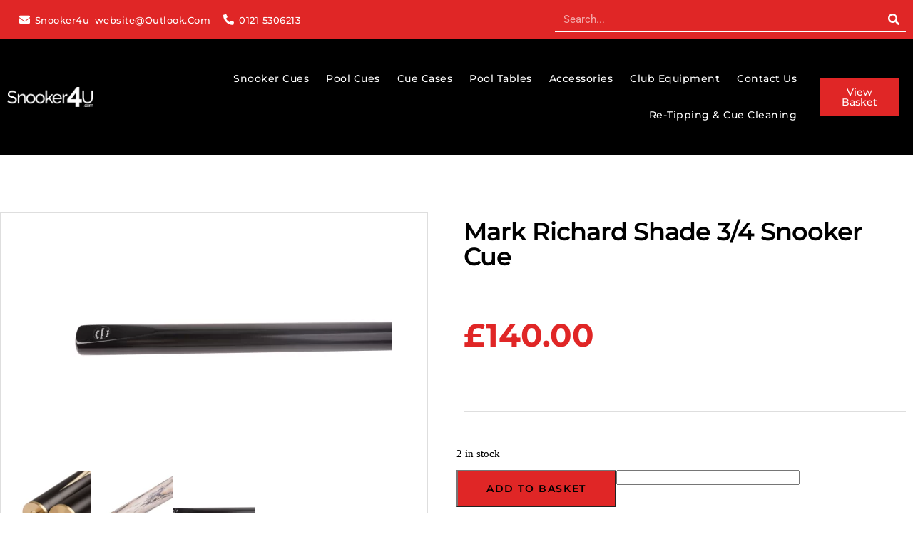

--- FILE ---
content_type: text/html; charset=UTF-8
request_url: https://snooker4u.com/product/mark-richard-shade-3-4-snooker-cue/
body_size: 40549
content:
<!DOCTYPE html>
<!--[if IE 7]><html class="ie ie7" dir="ltr" lang="en-GB" prefix="og: https://ogp.me/ns#">
<![endif]-->
<!--[if IE 8]><html class="ie ie8" dir="ltr" lang="en-GB" prefix="og: https://ogp.me/ns#">
<![endif]-->
<!--[if !(IE 7) & !(IE 8)]><!--><html dir="ltr" lang="en-GB" prefix="og: https://ogp.me/ns#">
<!--<![endif]-->
 <script type="litespeed/javascript">!function(f,b,e,v,n,t,s){if(f.fbq)return;n=f.fbq=function(){n.callMethod?n.callMethod.apply(n,arguments):n.queue.push(arguments)};if(!f._fbq)f._fbq=n;n.push=n;n.loaded=!0;n.version='2.0';n.queue=[];t=b.createElement(e);t.async=!0;t.src=v;s=b.getElementsByTagName(e)[0];s.parentNode.insertBefore(t,s)}(window,document,'script','https://connect.facebook.net/en_US/fbevents.js');fbq('init','569015002244514');fbq('track','PageView')</script> <noscript><img height="1" width="1" style="display:none"
src="https://www.facebook.com/tr?id=569015002244514&ev=PageView&noscript=1"
/></noscript><head><script data-no-optimize="1">var litespeed_docref=sessionStorage.getItem("litespeed_docref");litespeed_docref&&(Object.defineProperty(document,"referrer",{get:function(){return litespeed_docref}}),sessionStorage.removeItem("litespeed_docref"));</script> <meta charset="UTF-8"><meta name="viewport" content="width=device-width, initial-scale=1.0, maximum-scale=1.0, user-scalable=no" /><meta name="HandheldFriendly" content="true" /><meta name="MobileOptimized" content="device-width" /><title>Mark Richard Shade 3/4 Snooker Cue - Snooker 4 U - Snooker &amp; Pool Cues, Accessories, Balls, Cases</title><link rel="profile" href="http://gmpg.org/xfn/11"><link rel="pingback" href="https://snooker4u.com/xmlrpc.php">
<!--[if lt IE 9]> <script src="https://snooker4u.com/wp-content/themes/oxygen2/js/html5.js"></script> <![endif]--><meta name="description" content="Premium Retipping Service Why not treat your new cue to a PREMIUM tip which can be supplied, fitted, and shaped by our inhouse retipping expert . We re-tip 100&#039;s of cues every year so we would like to offer the service to people buying new cues as its usually a booking appointment and you may be too far away to drop in and have it done. Century tips allow a much better contact with the cue ball and grip the white much better allowing for that cue ball control you have always wanted. Simply follow the link below and buy the tip of your choice after your cue purchase, this service will not impact the delivery time as it will be done at the time of purchase but you will need to add the premium tip within an hour as it will go to be packed soon after. You can choose between , G1 - Soft tip suitable for pool G2 - Medium tip which is better suited to snooker Click Here To Buy Your Premium Century Tip" /><meta name="robots" content="max-image-preview:large" /><link rel="canonical" href="https://snooker4u.com/product/mark-richard-shade-3-4-snooker-cue/" /><meta name="generator" content="All in One SEO Pro (AIOSEO) 4.9.3" /><meta property="og:locale" content="en_GB" /><meta property="og:site_name" content="Snooker 4 U - Snooker &amp; Pool Cues, Accessories, Balls, Cases" /><meta property="og:type" content="article" /><meta property="og:title" content="Mark Richard Shade 3/4 Snooker Cue - Snooker 4 U - Snooker &amp; Pool Cues, Accessories, Balls, Cases" /><meta property="og:description" content="Premium Retipping Service Why not treat your new cue to a PREMIUM tip which can be supplied, fitted, and shaped by our inhouse retipping expert . We re-tip 100&#039;s of cues every year so we would like to offer the service to people buying new cues as its usually a booking appointment and you may be too far away to drop in and have it done. Century tips allow a much better contact with the cue ball and grip the white much better allowing for that cue ball control you have always wanted. Simply follow the link below and buy the tip of your choice after your cue purchase, this service will not impact the delivery time as it will be done at the time of purchase but you will need to add the premium tip within an hour as it will go to be packed soon after. You can choose between , G1 - Soft tip suitable for pool G2 - Medium tip which is better suited to snooker Click Here To Buy Your Premium Century Tip" /><meta property="og:url" content="https://snooker4u.com/product/mark-richard-shade-3-4-snooker-cue/" /><meta property="og:image" content="https://snooker4u.com/wp-content/uploads/2022/04/logo-1.png" /><meta property="og:image:secure_url" content="https://snooker4u.com/wp-content/uploads/2022/04/logo-1.png" /><meta property="og:image:width" content="258" /><meta property="og:image:height" content="59" /><meta property="article:published_time" content="2022-08-17T13:14:02+00:00" /><meta property="article:modified_time" content="2026-01-17T10:09:55+00:00" /><meta property="article:publisher" content="https://www.facebook.com/p/Snooker4U-100063703474943/" /><meta name="twitter:card" content="summary_large_image" /><meta name="twitter:title" content="Mark Richard Shade 3/4 Snooker Cue - Snooker 4 U - Snooker &amp; Pool Cues, Accessories, Balls, Cases" /><meta name="twitter:description" content="Premium Retipping Service Why not treat your new cue to a PREMIUM tip which can be supplied, fitted, and shaped by our inhouse retipping expert . We re-tip 100&#039;s of cues every year so we would like to offer the service to people buying new cues as its usually a booking appointment and you may be too far away to drop in and have it done. Century tips allow a much better contact with the cue ball and grip the white much better allowing for that cue ball control you have always wanted. Simply follow the link below and buy the tip of your choice after your cue purchase, this service will not impact the delivery time as it will be done at the time of purchase but you will need to add the premium tip within an hour as it will go to be packed soon after. You can choose between , G1 - Soft tip suitable for pool G2 - Medium tip which is better suited to snooker Click Here To Buy Your Premium Century Tip" /><meta name="twitter:image" content="https://snooker4u.com/wp-content/uploads/2022/04/logo-1.png" /> <script type="application/ld+json" class="aioseo-schema">{"@context":"https:\/\/schema.org","@graph":[{"@type":"BreadcrumbList","@id":"https:\/\/snooker4u.com\/product\/mark-richard-shade-3-4-snooker-cue\/#breadcrumblist","itemListElement":[{"@type":"ListItem","@id":"https:\/\/snooker4u.com#listItem","position":1,"name":"Home","item":"https:\/\/snooker4u.com","nextItem":{"@type":"ListItem","@id":"https:\/\/snooker4u.com\/shop\/#listItem","name":"Shop"}},{"@type":"ListItem","@id":"https:\/\/snooker4u.com\/shop\/#listItem","position":2,"name":"Shop","item":"https:\/\/snooker4u.com\/shop\/","nextItem":{"@type":"ListItem","@id":"https:\/\/snooker4u.com\/product-category\/snooker-cues\/#listItem","name":"Snooker Cues"},"previousItem":{"@type":"ListItem","@id":"https:\/\/snooker4u.com#listItem","name":"Home"}},{"@type":"ListItem","@id":"https:\/\/snooker4u.com\/product-category\/snooker-cues\/#listItem","position":3,"name":"Snooker Cues","item":"https:\/\/snooker4u.com\/product-category\/snooker-cues\/","nextItem":{"@type":"ListItem","@id":"https:\/\/snooker4u.com\/product-category\/snooker-cues\/threequarter-jointed-cues\/#listItem","name":"3\/4 Jointed Cues"},"previousItem":{"@type":"ListItem","@id":"https:\/\/snooker4u.com\/shop\/#listItem","name":"Shop"}},{"@type":"ListItem","@id":"https:\/\/snooker4u.com\/product-category\/snooker-cues\/threequarter-jointed-cues\/#listItem","position":4,"name":"3\/4 Jointed Cues","item":"https:\/\/snooker4u.com\/product-category\/snooker-cues\/threequarter-jointed-cues\/","nextItem":{"@type":"ListItem","@id":"https:\/\/snooker4u.com\/product\/mark-richard-shade-3-4-snooker-cue\/#listItem","name":"Mark Richard Shade 3\/4 Snooker Cue"},"previousItem":{"@type":"ListItem","@id":"https:\/\/snooker4u.com\/product-category\/snooker-cues\/#listItem","name":"Snooker Cues"}},{"@type":"ListItem","@id":"https:\/\/snooker4u.com\/product\/mark-richard-shade-3-4-snooker-cue\/#listItem","position":5,"name":"Mark Richard Shade 3\/4 Snooker Cue","previousItem":{"@type":"ListItem","@id":"https:\/\/snooker4u.com\/product-category\/snooker-cues\/threequarter-jointed-cues\/#listItem","name":"3\/4 Jointed Cues"}}]},{"@type":"Organization","@id":"https:\/\/snooker4u.com\/#organization","name":"Snooker 4 U","description":"Premium Snooker Cues, Pool Cues, Accessories, Chalk, Cases & Tips. 3\/4 Snooker Cues, 1 Piece Cues, 2 Piece Cues. Retail shop in Wednesbury, West Midlands UK.","url":"https:\/\/snooker4u.com\/","sameAs":["https:\/\/www.facebook.com\/p\/Snooker4U-100063703474943\/"]},{"@type":"Product","@id":"https:\/\/snooker4u.com\/product\/mark-richard-shade-3-4-snooker-cue\/#wooCommerceProduct","name":"Mark Richard Shade 3\/4 Snooker Cue","description":"Premium Retipping Service\r\n\r\n\r\nWhy not treat your new cue to a PREMIUM tip which can be supplied, fitted, and shaped by our inhouse retipping expert .\r\nWe re-tip 100's of cues every year so we would like to offer the service to people buying new cues as its usually a booking appointment and you may be too far away to drop in and have it done.\r\nCentury tips allow a much better contact with the cue ball and grip the white much better allowing for that cue ball control you have always wanted.\r\nSimply follow the link below and buy the tip of your choice after your cue purchase, this service will not impact the delivery time as it will be done at the time of purchase but you will need to add the premium tip within an hour as it will go to be packed soon after.\r\n\r\nYou can choose between ,\r\nG1 - Soft tip suitable for pool\r\nG2 - Medium tip which is better suited to snooker\r\n\r\n\r\nClick Here To Buy Your Premium Century Tip","url":"https:\/\/snooker4u.com\/product\/mark-richard-shade-3-4-snooker-cue\/","sku":"SC72-9.5","image":{"@type":"ImageObject","url":"https:\/\/snooker4u.com\/wp-content\/uploads\/2022\/08\/SC72-9.5-1.webp","@id":"https:\/\/snooker4u.com\/product\/mark-richard-shade-3-4-snooker-cue\/#productImage","width":1200,"height":800,"caption":"SC72 9.5 1"},"offers":{"@type":"Offer","url":"https:\/\/snooker4u.com\/product\/mark-richard-shade-3-4-snooker-cue\/#wooCommerceOffer","price":140,"priceCurrency":"GBP","category":"Snooker Cues","availability":"https:\/\/schema.org\/InStock","shippingDetails":[{"@type":"OfferShippingDetails","shippingRate":{"@type":"MonetaryAmount","value":"6.50","currency":"GBP"},"shippingDestination":{"@type":"DefinedRegion","addressCountry":"GB"}}],"priceSpecification":{"@type":"PriceSpecification","price":140,"priceCurrency":"GBP","valueAddedTaxIncluded":"true"},"seller":{"@type":"Organization","@id":"https:\/\/snooker4u.com\/#organization"}}},{"@type":"WebPage","@id":"https:\/\/snooker4u.com\/product\/mark-richard-shade-3-4-snooker-cue\/#webpage","url":"https:\/\/snooker4u.com\/product\/mark-richard-shade-3-4-snooker-cue\/","name":"Mark Richard Shade 3\/4 Snooker Cue - Snooker 4 U - Snooker & Pool Cues, Accessories, Balls, Cases","description":"Premium Retipping Service Why not treat your new cue to a PREMIUM tip which can be supplied, fitted, and shaped by our inhouse retipping expert . We re-tip 100's of cues every year so we would like to offer the service to people buying new cues as its usually a booking appointment and you may be too far away to drop in and have it done. Century tips allow a much better contact with the cue ball and grip the white much better allowing for that cue ball control you have always wanted. Simply follow the link below and buy the tip of your choice after your cue purchase, this service will not impact the delivery time as it will be done at the time of purchase but you will need to add the premium tip within an hour as it will go to be packed soon after. You can choose between , G1 - Soft tip suitable for pool G2 - Medium tip which is better suited to snooker Click Here To Buy Your Premium Century Tip","inLanguage":"en-GB","isPartOf":{"@id":"https:\/\/snooker4u.com\/#website"},"breadcrumb":{"@id":"https:\/\/snooker4u.com\/product\/mark-richard-shade-3-4-snooker-cue\/#breadcrumblist"},"image":{"@type":"ImageObject","url":"https:\/\/snooker4u.com\/wp-content\/uploads\/2022\/08\/SC72-9.5-1.webp","@id":"https:\/\/snooker4u.com\/product\/mark-richard-shade-3-4-snooker-cue\/#mainImage","width":1200,"height":800,"caption":"SC72 9.5 1"},"primaryImageOfPage":{"@id":"https:\/\/snooker4u.com\/product\/mark-richard-shade-3-4-snooker-cue\/#mainImage"},"datePublished":"2022-08-17T14:14:02+01:00","dateModified":"2026-01-17T10:09:55+00:00"},{"@type":"WebSite","@id":"https:\/\/snooker4u.com\/#website","url":"https:\/\/snooker4u.com\/","name":"Snooker 4 U - Snooker & Pool Cues, Accessories, Balls, Cases","description":"Premium Snooker Cues, Pool Cues, Accessories, Chalk, Cases & Tips. 3\/4 Snooker Cues, 1 Piece Cues, 2 Piece Cues. Retail shop in Wednesbury, West Midlands UK.","inLanguage":"en-GB","publisher":{"@id":"https:\/\/snooker4u.com\/#organization"}}]}</script>  <script data-no-defer="1" data-ezscrex="false" data-cfasync="false" data-pagespeed-no-defer data-cookieconsent="ignore">var ctPublicFunctions = {"_ajax_nonce":"f4be6a92de","_rest_nonce":"c2d96d6b26","_ajax_url":"\/wp-admin\/admin-ajax.php","_rest_url":"https:\/\/snooker4u.com\/wp-json\/","data__cookies_type":"none","data__ajax_type":"rest","data__bot_detector_enabled":"1","data__frontend_data_log_enabled":1,"cookiePrefix":"","wprocket_detected":false,"host_url":"snooker4u.com","text__ee_click_to_select":"Click to select the whole data","text__ee_original_email":"The complete one is","text__ee_got_it":"Got it","text__ee_blocked":"Blocked","text__ee_cannot_connect":"Cannot connect","text__ee_cannot_decode":"Can not decode email. Unknown reason","text__ee_email_decoder":"CleanTalk email decoder","text__ee_wait_for_decoding":"The magic is on the way!","text__ee_decoding_process":"Please wait a few seconds while we decode the contact data."}</script> <script data-no-defer="1" data-ezscrex="false" data-cfasync="false" data-pagespeed-no-defer data-cookieconsent="ignore">var ctPublic = {"_ajax_nonce":"f4be6a92de","settings__forms__check_internal":"0","settings__forms__check_external":"0","settings__forms__force_protection":"0","settings__forms__search_test":"1","settings__forms__wc_add_to_cart":"0","settings__data__bot_detector_enabled":"1","settings__sfw__anti_crawler":0,"blog_home":"https:\/\/snooker4u.com\/","pixel__setting":"3","pixel__enabled":true,"pixel__url":null,"data__email_check_before_post":"1","data__email_check_exist_post":"1","data__cookies_type":"none","data__key_is_ok":true,"data__visible_fields_required":true,"wl_brandname":"Anti-Spam by CleanTalk","wl_brandname_short":"CleanTalk","ct_checkjs_key":"ff548672a45edf1c6a34867164a738043c69566f92414aa29204da927491e5e5","emailEncoderPassKey":"019c4c860d60543059b3986a7f0b0a39","bot_detector_forms_excluded":"W10=","advancedCacheExists":false,"varnishCacheExists":false,"wc_ajax_add_to_cart":true}</script> <link rel='dns-prefetch' href='//www.googletagmanager.com' /><link rel='dns-prefetch' href='//fd.cleantalk.org' /><link rel="alternate" type="application/rss+xml" title="Snooker 4 U - Snooker &amp; Pool Cues, Accessories, Balls, Cases &raquo; Feed" href="https://snooker4u.com/feed/" /><link rel="alternate" type="application/rss+xml" title="Snooker 4 U - Snooker &amp; Pool Cues, Accessories, Balls, Cases &raquo; Comments Feed" href="https://snooker4u.com/comments/feed/" /><link rel="alternate" type="application/rss+xml" title="Snooker 4 U - Snooker &amp; Pool Cues, Accessories, Balls, Cases &raquo; Mark Richard Shade 3/4 Snooker Cue Comments Feed" href="https://snooker4u.com/product/mark-richard-shade-3-4-snooker-cue/feed/" /><link rel="alternate" title="oEmbed (JSON)" type="application/json+oembed" href="https://snooker4u.com/wp-json/oembed/1.0/embed?url=https%3A%2F%2Fsnooker4u.com%2Fproduct%2Fmark-richard-shade-3-4-snooker-cue%2F" /><link rel="alternate" title="oEmbed (XML)" type="text/xml+oembed" href="https://snooker4u.com/wp-json/oembed/1.0/embed?url=https%3A%2F%2Fsnooker4u.com%2Fproduct%2Fmark-richard-shade-3-4-snooker-cue%2F&#038;format=xml" /><style id='wp-img-auto-sizes-contain-inline-css' type='text/css'>img:is([sizes=auto i],[sizes^="auto," i]){contain-intrinsic-size:3000px 1500px}
/*# sourceURL=wp-img-auto-sizes-contain-inline-css */</style><style id="litespeed-ccss">ul{box-sizing:border-box}:root{--wp--preset--font-size--normal:16px;--wp--preset--font-size--huge:42px}.screen-reader-text{border:0;clip-path:inset(50%);height:1px;margin:-1px;overflow:hidden;padding:0;position:absolute;width:1px;word-wrap:normal!important}html :where(img[class*=wp-image-]){height:auto;max-width:100%}:where(figure){margin:0 0 1em}:root{--wp--preset--aspect-ratio--square:1;--wp--preset--aspect-ratio--4-3:4/3;--wp--preset--aspect-ratio--3-4:3/4;--wp--preset--aspect-ratio--3-2:3/2;--wp--preset--aspect-ratio--2-3:2/3;--wp--preset--aspect-ratio--16-9:16/9;--wp--preset--aspect-ratio--9-16:9/16;--wp--preset--color--black:#000000;--wp--preset--color--cyan-bluish-gray:#abb8c3;--wp--preset--color--white:#ffffff;--wp--preset--color--pale-pink:#f78da7;--wp--preset--color--vivid-red:#cf2e2e;--wp--preset--color--luminous-vivid-orange:#ff6900;--wp--preset--color--luminous-vivid-amber:#fcb900;--wp--preset--color--light-green-cyan:#7bdcb5;--wp--preset--color--vivid-green-cyan:#00d084;--wp--preset--color--pale-cyan-blue:#8ed1fc;--wp--preset--color--vivid-cyan-blue:#0693e3;--wp--preset--color--vivid-purple:#9b51e0;--wp--preset--gradient--vivid-cyan-blue-to-vivid-purple:linear-gradient(135deg,rgba(6,147,227,1) 0%,rgb(155,81,224) 100%);--wp--preset--gradient--light-green-cyan-to-vivid-green-cyan:linear-gradient(135deg,rgb(122,220,180) 0%,rgb(0,208,130) 100%);--wp--preset--gradient--luminous-vivid-amber-to-luminous-vivid-orange:linear-gradient(135deg,rgba(252,185,0,1) 0%,rgba(255,105,0,1) 100%);--wp--preset--gradient--luminous-vivid-orange-to-vivid-red:linear-gradient(135deg,rgba(255,105,0,1) 0%,rgb(207,46,46) 100%);--wp--preset--gradient--very-light-gray-to-cyan-bluish-gray:linear-gradient(135deg,rgb(238,238,238) 0%,rgb(169,184,195) 100%);--wp--preset--gradient--cool-to-warm-spectrum:linear-gradient(135deg,rgb(74,234,220) 0%,rgb(151,120,209) 20%,rgb(207,42,186) 40%,rgb(238,44,130) 60%,rgb(251,105,98) 80%,rgb(254,248,76) 100%);--wp--preset--gradient--blush-light-purple:linear-gradient(135deg,rgb(255,206,236) 0%,rgb(152,150,240) 100%);--wp--preset--gradient--blush-bordeaux:linear-gradient(135deg,rgb(254,205,165) 0%,rgb(254,45,45) 50%,rgb(107,0,62) 100%);--wp--preset--gradient--luminous-dusk:linear-gradient(135deg,rgb(255,203,112) 0%,rgb(199,81,192) 50%,rgb(65,88,208) 100%);--wp--preset--gradient--pale-ocean:linear-gradient(135deg,rgb(255,245,203) 0%,rgb(182,227,212) 50%,rgb(51,167,181) 100%);--wp--preset--gradient--electric-grass:linear-gradient(135deg,rgb(202,248,128) 0%,rgb(113,206,126) 100%);--wp--preset--gradient--midnight:linear-gradient(135deg,rgb(2,3,129) 0%,rgb(40,116,252) 100%);--wp--preset--font-size--small:13px;--wp--preset--font-size--medium:20px;--wp--preset--font-size--large:36px;--wp--preset--font-size--x-large:42px;--wp--preset--spacing--20:0.44rem;--wp--preset--spacing--30:0.67rem;--wp--preset--spacing--40:1rem;--wp--preset--spacing--50:1.5rem;--wp--preset--spacing--60:2.25rem;--wp--preset--spacing--70:3.38rem;--wp--preset--spacing--80:5.06rem;--wp--preset--shadow--natural:6px 6px 9px rgba(0, 0, 0, 0.2);--wp--preset--shadow--deep:12px 12px 50px rgba(0, 0, 0, 0.4);--wp--preset--shadow--sharp:6px 6px 0px rgba(0, 0, 0, 0.2);--wp--preset--shadow--outlined:6px 6px 0px -3px rgba(255, 255, 255, 1), 6px 6px rgba(0, 0, 0, 1);--wp--preset--shadow--crisp:6px 6px 0px rgba(0, 0, 0, 1)}:root{--woocommerce:#720eec;--wc-green:#7ad03a;--wc-red:#a00;--wc-orange:#ffba00;--wc-blue:#2ea2cc;--wc-primary:#720eec;--wc-primary-text:#fcfbfe;--wc-secondary:#e9e6ed;--wc-secondary-text:#515151;--wc-highlight:#958e09;--wc-highligh-text:white;--wc-content-bg:#fff;--wc-subtext:#767676;--wc-form-border-color:rgba(32, 7, 7, 0.8);--wc-form-border-radius:4px;--wc-form-border-width:1px}.woocommerce img,.woocommerce-page img{height:auto;max-width:100%}@media only screen and (max-width:768px){:root{--woocommerce:#720eec;--wc-green:#7ad03a;--wc-red:#a00;--wc-orange:#ffba00;--wc-blue:#2ea2cc;--wc-primary:#720eec;--wc-primary-text:#fcfbfe;--wc-secondary:#e9e6ed;--wc-secondary-text:#515151;--wc-highlight:#958e09;--wc-highligh-text:white;--wc-content-bg:#fff;--wc-subtext:#767676;--wc-form-border-color:rgba(32, 7, 7, 0.8);--wc-form-border-radius:4px;--wc-form-border-width:1px}}:root{--woocommerce:#720eec;--wc-green:#7ad03a;--wc-red:#a00;--wc-orange:#ffba00;--wc-blue:#2ea2cc;--wc-primary:#720eec;--wc-primary-text:#fcfbfe;--wc-secondary:#e9e6ed;--wc-secondary-text:#515151;--wc-highlight:#958e09;--wc-highligh-text:white;--wc-content-bg:#fff;--wc-subtext:#767676;--wc-form-border-color:rgba(32, 7, 7, 0.8);--wc-form-border-radius:4px;--wc-form-border-width:1px}.screen-reader-text{clip:rect(1px,1px,1px,1px);height:1px;overflow:hidden;position:absolute!important;width:1px;word-wrap:normal!important}.woocommerce .quantity .qty{width:3.631em;text-align:center}.woocommerce div.product{margin-bottom:0;position:relative}.woocommerce div.product .product_title{clear:none;margin-top:0;padding:0}.woocommerce div.product p.stock{font-size:.92em}.woocommerce div.product form.cart{margin-bottom:2em}.woocommerce div.product form.cart::after,.woocommerce div.product form.cart::before{content:" ";display:table}.woocommerce div.product form.cart::after{clear:both}.woocommerce div.product form.cart div.quantity{float:left;margin:0 4px 0 0}.woocommerce div.product form.cart .button{vertical-align:middle;float:left}.woocommerce .cart .button{float:none}.woocommerce:where(body:not(.woocommerce-block-theme-has-button-styles)) button.button{font-size:100%;margin:0;line-height:1;position:relative;text-decoration:none;overflow:visible;padding:.618em 1em;font-weight:700;border-radius:3px;left:auto;color:#515151;background-color:#e9e6ed;border:0;display:inline-block;background-image:none;box-shadow:none;text-shadow:none}.woocommerce:where(body:not(.woocommerce-block-theme-has-button-styles)) button.button.alt{background-color:#7f54b3;color:#fff;-webkit-font-smoothing:antialiased}.woocommerce:where(body:not(.woocommerce-uses-block-theme)) div.product p.price{color:#958e09;font-size:1.25em}.woocommerce:where(body:not(.woocommerce-uses-block-theme)) div.product .stock{color:#958e09}#ppc-button-ppcp-gateway{line-height:0}.elementor-screen-only,.screen-reader-text{height:1px;margin:-1px;overflow:hidden;padding:0;position:absolute;top:-10000em;width:1px;clip:rect(0,0,0,0);border:0}.elementor *,.elementor :after,.elementor :before{box-sizing:border-box}.elementor a{box-shadow:none;text-decoration:none}.elementor img{border:none;border-radius:0;box-shadow:none;height:auto;max-width:100%}.elementor .elementor-widget:not(.elementor-widget-text-editor):not(.elementor-widget-theme-post-content) figure{margin:0}.elementor .elementor-background-overlay{inset:0;position:absolute}.elementor-widget-wrap .elementor-element.elementor-widget__width-auto{max-width:100%}@media (max-width:1024px){.elementor-widget-wrap .elementor-element.elementor-widget-tablet__width-auto{max-width:100%}}.elementor-element{--flex-direction:initial;--flex-wrap:initial;--justify-content:initial;--align-items:initial;--align-content:initial;--gap:initial;--flex-basis:initial;--flex-grow:initial;--flex-shrink:initial;--order:initial;--align-self:initial;align-self:var(--align-self);flex-basis:var(--flex-basis);flex-grow:var(--flex-grow);flex-shrink:var(--flex-shrink);order:var(--order)}.elementor-element:where(.e-con-full,.elementor-widget){align-content:var(--align-content);align-items:var(--align-items);flex-direction:var(--flex-direction);flex-wrap:var(--flex-wrap);gap:var(--row-gap) var(--column-gap);justify-content:var(--justify-content)}.elementor-align-right{text-align:right}.elementor-align-left{text-align:left}.elementor-align-right .elementor-button{width:auto}@media (max-width:1024px){.elementor-tablet-align-center{text-align:center}}@media (max-width:767px){.elementor-mobile-align-center{text-align:center}}:root{--page-title-display:block}.elementor-page-title,h1.entry-title{display:var(--page-title-display)}.elementor-section{position:relative}.elementor-section .elementor-container{display:flex;margin-left:auto;margin-right:auto;position:relative}@media (max-width:1024px){.elementor-section .elementor-container{flex-wrap:wrap}}.elementor-section.elementor-section-boxed>.elementor-container{max-width:1140px}@media (min-width:768px){.elementor-section.elementor-section-height-full{height:100vh}.elementor-section.elementor-section-height-full>.elementor-container{height:100%}}.elementor-widget-wrap{align-content:flex-start;flex-wrap:wrap;position:relative;width:100%}.elementor:not(.elementor-bc-flex-widget) .elementor-widget-wrap{display:flex}.elementor-widget-wrap>.elementor-element{width:100%}.elementor-widget{position:relative}.elementor-widget:not(:last-child){margin-bottom:var(--kit-widget-spacing,20px)}.elementor-widget:not(:last-child).elementor-widget__width-auto{margin-bottom:0}.elementor-column{display:flex;min-height:1px;position:relative}.elementor-column-gap-default>.elementor-column>.elementor-element-populated{padding:10px}@media (min-width:768px){.elementor-column.elementor-col-33{width:33.333%}.elementor-column.elementor-col-50{width:50%}.elementor-column.elementor-col-100{width:100%}}@media (max-width:767px){.elementor-column{width:100%}}.elementor-grid{display:grid;grid-column-gap:var(--grid-column-gap);grid-row-gap:var(--grid-row-gap)}.elementor-grid .elementor-grid-item{min-width:0}.elementor-grid-0 .elementor-grid{display:inline-block;margin-bottom:calc(-1*var(--grid-row-gap));width:100%;word-spacing:var(--grid-column-gap)}.elementor-grid-0 .elementor-grid .elementor-grid-item{display:inline-block;margin-bottom:var(--grid-row-gap);word-break:break-word}@media (prefers-reduced-motion:no-preference){html{scroll-behavior:smooth}}.elementor-heading-title{line-height:1;margin:0;padding:0}.elementor-button{background-color:#69727d;border-radius:3px;color:#fff;display:inline-block;font-size:15px;line-height:1;padding:12px 24px;fill:#fff;text-align:center}.elementor-button:visited{color:#fff}.elementor-button-content-wrapper{display:flex;flex-direction:row;gap:5px;justify-content:center}.elementor-button-icon{align-items:center;display:flex}.elementor-button-text{display:inline-block}.elementor-button span{text-decoration:inherit}.elementor-icon{color:#69727d;display:inline-block;font-size:50px;line-height:1;text-align:center}.elementor-icon i{display:block;height:1em;position:relative;width:1em}.elementor-icon i:before{left:50%;position:absolute;transform:translateX(-50%)}.elementor-shape-rounded .elementor-icon{border-radius:10%}@media (max-width:767px){.elementor .elementor-hidden-mobile{display:none}}@media (min-width:768px) and (max-width:1024px){.elementor .elementor-hidden-tablet{display:none}}@media (min-width:1025px) and (max-width:99999px){.elementor .elementor-hidden-desktop{display:none}}.elementor-widget-image{text-align:center}.elementor-widget-image a{display:inline-block}.elementor-widget-image img{display:inline-block;vertical-align:middle}.elementor-menu-cart__wrapper{text-align:var(--main-alignment,left)}.elementor-menu-cart__toggle_wrapper{display:inline-block;position:relative}.elementor-menu-cart__toggle{display:inline-block}.elementor-menu-cart__toggle .elementor-button{align-items:center;background-color:var(--toggle-button-background-color,transparent);border-color:var(--toggle-button-border-color,#69727d);border-radius:var(--toggle-button-border-radius,0);border-style:var(--toggle-button-border-type,solid);border-width:var(--toggle-button-border-width,1px);color:var(--toggle-button-text-color,#69727d);display:inline-flex;flex-direction:row;gap:.3em;padding:var(--toggle-icon-padding,12px 24px)}.elementor-menu-cart__toggle .elementor-button-icon{position:relative}.elementor-menu-cart__toggle .elementor-button-icon{color:var(--toggle-button-icon-color,#69727d);font-size:var(--toggle-icon-size,inherit)}.elementor-menu-cart__toggle .elementor-button-icon,.elementor-menu-cart__toggle .elementor-button-text{flex-grow:unset;order:unset}.elementor-menu-cart--items-indicator-bubble .elementor-menu-cart__toggle .elementor-button-icon .elementor-button-icon-qty[data-counter]{background-color:var(--items-indicator-background-color,#d9534f);border-radius:100%;color:var(--items-indicator-text-color,#fff);display:block;font-size:10px;height:1.6em;inset-inline-end:-.7em;line-height:1.5em;min-width:1.6em;position:absolute;text-align:center;top:-.7em}.elementor-menu-cart__container{background-color:rgb(0 0 0/.25);height:100%;left:0;overflow:hidden;position:fixed;text-align:left;top:0;transform:scale(1);width:100vw;z-index:9998}.elementor-menu-cart__main{align-items:stretch;background-color:var(--cart-background-color,#fff);border-color:var(--cart-border-color,initial);border-radius:var(--cart-border-radius,0);border-style:var(--cart-border-style,none);bottom:0;box-shadow:0 0 20px rgb(0 0 0/.2);display:flex;flex-direction:column;font-size:14px;left:var(--side-cart-alignment-left,auto);margin-top:var(--mini-cart-spacing,0);max-width:100%;min-height:200px;padding:var(--cart-padding,20px 30px);position:fixed;right:var(--side-cart-alignment-right,0);top:0;transform:translateX(0);width:350px}.elementor-menu-cart__main .widget_shopping_cart_content{display:flex;flex-direction:column;height:100%}body.elementor-default .elementor-widget-woocommerce-menu-cart:not(.elementor-menu-cart--shown) .elementor-menu-cart__container{background-color:#fff0;transform:scale(0)}body.elementor-default .elementor-widget-woocommerce-menu-cart:not(.elementor-menu-cart--shown) .elementor-menu-cart__main{opacity:0;overflow:hidden;transform:var(--side-cart-alignment-transform,translateX(100%))}.elementor-menu-cart__close-button{align-self:flex-end;display:inline-block;font-family:eicons;font-size:20px;height:var(--cart-close-icon-size,25px);line-height:1;margin:0 0 20px;position:relative;width:var(--cart-close-icon-size,25px)}.elementor-menu-cart__close-button:after,.elementor-menu-cart__close-button:before{background:var(--cart-close-button-color,#69727d);border-radius:1px;content:"";height:3px;left:0;margin-top:-1px;position:absolute;top:50%;width:100%}.elementor-menu-cart__close-button:before{transform:rotate(45deg)}.elementor-menu-cart__close-button:after{transform:rotate(-45deg)}.elementor-widget-woocommerce-menu-cart:not(.elementor-menu-cart--show-subtotal-yes) .elementor-menu-cart__toggle .elementor-button-text{display:none}.elementor-widget.elementor-icon-list--layout-inline .elementor-widget-container{overflow:hidden}.elementor-widget .elementor-icon-list-items.elementor-inline-items{display:flex;flex-wrap:wrap;margin-left:-8px;margin-right:-8px}.elementor-widget .elementor-icon-list-items.elementor-inline-items .elementor-inline-item{word-break:break-word}.elementor-widget .elementor-icon-list-items.elementor-inline-items .elementor-icon-list-item{margin-left:8px;margin-right:8px}.elementor-widget .elementor-icon-list-items.elementor-inline-items .elementor-icon-list-item:after{border-bottom:0;border-left-width:1px;border-right:0;border-top:0;border-style:solid;height:100%;left:auto;position:relative;right:auto;right:-8px;width:auto}.elementor-widget .elementor-icon-list-items{list-style-type:none;margin:0;padding:0}.elementor-widget .elementor-icon-list-item{margin:0;padding:0;position:relative}.elementor-widget .elementor-icon-list-item:after{bottom:0;position:absolute;width:100%}.elementor-widget .elementor-icon-list-item,.elementor-widget .elementor-icon-list-item a{align-items:var(--icon-vertical-align,center);display:flex;font-size:inherit}.elementor-widget .elementor-icon-list-icon+.elementor-icon-list-text{align-self:center;padding-inline-start:5px}.elementor-widget .elementor-icon-list-icon{display:flex;position:relative;top:var(--icon-vertical-offset,initial)}.elementor-widget .elementor-icon-list-icon i{font-size:var(--e-icon-list-icon-size);width:1.25em}.elementor-widget.elementor-widget-icon-list .elementor-icon-list-icon{text-align:var(--e-icon-list-icon-align)}.elementor-widget.elementor-list-item-link-full_width a{width:100%}.elementor-widget.elementor-align-left .elementor-icon-list-item,.elementor-widget.elementor-align-left .elementor-icon-list-item a{justify-content:flex-start;text-align:left}.elementor-widget.elementor-align-left .elementor-inline-items{justify-content:flex-start}.elementor-widget.elementor-align-right .elementor-icon-list-item,.elementor-widget.elementor-align-right .elementor-icon-list-item a{justify-content:flex-end;text-align:right}.elementor-widget.elementor-align-right .elementor-icon-list-items{justify-content:flex-end}.elementor-widget:not(.elementor-align-right) .elementor-icon-list-item:after{left:0}.elementor-widget:not(.elementor-align-left) .elementor-icon-list-item:after{right:0}@media (min-width:-1){.elementor-widget:not(.elementor-widescreen-align-right) .elementor-icon-list-item:after{left:0}.elementor-widget:not(.elementor-widescreen-align-left) .elementor-icon-list-item:after{right:0}}@media (max-width:-1){.elementor-widget:not(.elementor-laptop-align-right) .elementor-icon-list-item:after{left:0}.elementor-widget:not(.elementor-laptop-align-left) .elementor-icon-list-item:after{right:0}.elementor-widget:not(.elementor-tablet_extra-align-right) .elementor-icon-list-item:after{left:0}.elementor-widget:not(.elementor-tablet_extra-align-left) .elementor-icon-list-item:after{right:0}}@media (max-width:1024px){.elementor-widget.elementor-tablet-align-center .elementor-icon-list-item,.elementor-widget.elementor-tablet-align-center .elementor-icon-list-item a{justify-content:center}.elementor-widget.elementor-tablet-align-center .elementor-icon-list-item:after{margin:auto}.elementor-widget.elementor-tablet-align-center .elementor-inline-items{justify-content:center}.elementor-widget:not(.elementor-tablet-align-right) .elementor-icon-list-item:after{left:0}.elementor-widget:not(.elementor-tablet-align-left) .elementor-icon-list-item:after{right:0}}@media (max-width:-1){.elementor-widget:not(.elementor-mobile_extra-align-right) .elementor-icon-list-item:after{left:0}.elementor-widget:not(.elementor-mobile_extra-align-left) .elementor-icon-list-item:after{right:0}}@media (max-width:767px){.elementor-widget.elementor-mobile-align-center .elementor-icon-list-item,.elementor-widget.elementor-mobile-align-center .elementor-icon-list-item a{justify-content:center}.elementor-widget.elementor-mobile-align-center .elementor-icon-list-item:after{margin:auto}.elementor-widget.elementor-mobile-align-center .elementor-inline-items{justify-content:center}.elementor-widget:not(.elementor-mobile-align-right) .elementor-icon-list-item:after{left:0}.elementor-widget:not(.elementor-mobile-align-left) .elementor-icon-list-item:after{right:0}}.elementor .elementor-element ul.elementor-icon-list-items{padding:0}.pp-menu-item:after,.pp-menu-item:before{display:block;position:absolute}.pp-menu-item:not(:hover):not(:focus):not(.pp-menu-item-active):not(.highlighted):after,.pp-menu-item:not(:hover):not(:focus):not(.pp-menu-item-active):not(.highlighted):before{opacity:0}.pp--pointer-underline .pp-menu-item:after,.pp--pointer-underline .pp-menu-item:before{height:3px;width:100%;left:0;background-color:#55595c;z-index:2}.pp--pointer-underline .pp-menu-item:after{content:"";bottom:0}.pp-advanced-menu--main .pp-advanced-menu a{padding:13px 20px}.pp-advanced-menu--main .pp-advanced-menu ul{position:absolute;width:12em;border-width:0;border-style:solid;padding:0}.pp-advanced-menu--layout-horizontal{display:-webkit-box;display:-ms-flexbox;display:flex}.pp-advanced-menu--layout-horizontal .pp-advanced-menu{display:-webkit-box;display:-ms-flexbox;display:flex;-ms-flex-wrap:wrap;flex-wrap:wrap}.pp-advanced-menu--layout-horizontal .pp-advanced-menu a{white-space:nowrap}.pp-advanced-menu__align-right .pp-advanced-menu{-webkit-box-pack:end;-ms-flex-pack:end;justify-content:flex-end;margin-left:auto}.pp-advanced-menu-main-wrapper{display:-webkit-box;display:-ms-flexbox;display:flex;-webkit-box-orient:vertical;-webkit-box-direction:normal;-ms-flex-direction:column;flex-direction:column}ul.pp-advanced-menu{position:relative;z-index:2;display:block;list-style:none;margin:0;padding:0;line-height:normal}ul.pp-advanced-menu:after{content:" ";display:block;height:0;font:0/0 serif;clear:both;visibility:hidden;overflow:hidden}ul.pp-advanced-menu ul{list-style:none;margin:0;padding:0;line-height:normal;display:none}ul.pp-advanced-menu ul li{display:block;list-style:none;margin:0;padding:0;line-height:normal}ul.pp-advanced-menu ul ul a{border-left:16px solid #fff0}ul.pp-advanced-menu ul ul ul a{border-left:24px solid #fff0}ul.pp-advanced-menu li{position:relative;border-width:0}ul.pp-advanced-menu a{position:relative;display:-webkit-box;display:-ms-flexbox;display:flex;-webkit-box-align:center;-ms-flex-align:center;align-items:center;padding:10px 20px;line-height:1.82;border:none;height:100%}.pp-menu-toggle{display:-webkit-box;display:-ms-flexbox;display:flex;-webkit-box-align:center;-ms-flex-align:center;align-items:center;-webkit-box-pack:center;-ms-flex-pack:center;justify-content:center;font-size:22px;border:0 solid;color:#494c4f;border-radius:3px;background-color:rgb(0 0 0/.05);padding:.25em}.pp-menu-toggle .pp-hamburger{font:inherit;display:inline-block;overflow:visible;margin:0;text-transform:none;color:inherit;border:0;background-color:#fff0;line-height:0}.pp-menu-toggle .pp-hamburger .pp-hamburger-box{position:relative;display:inline-block;font-size:26px;width:1em;height:1em}.pp-menu-toggle .pp-hamburger .pp-hamburger-box .pp-hamburger-inner{top:50%;display:block;margin-top:-.077em}.pp-menu-toggle .pp-hamburger .pp-hamburger-box .pp-hamburger-inner:after,.pp-menu-toggle .pp-hamburger .pp-hamburger-box .pp-hamburger-inner:before{display:block;content:""}.pp-menu-toggle .pp-hamburger .pp-hamburger-box .pp-hamburger-inner:before{top:-.308em}.pp-menu-toggle .pp-hamburger .pp-hamburger-box .pp-hamburger-inner:after{bottom:-.308em}.pp-menu-toggle .pp-hamburger .pp-hamburger-box .pp-hamburger-inner,.pp-menu-toggle .pp-hamburger .pp-hamburger-box .pp-hamburger-inner:after,.pp-menu-toggle .pp-hamburger .pp-hamburger-box .pp-hamburger-inner:before{background-color:#000;position:absolute;width:100%;height:.154em;border-radius:.154em}.pp-advanced-menu--dropdown.pp-advanced-menu__container{margin-top:10px}.pp-advanced-menu--dropdown.pp-advanced-menu__container .pp-sub-item{font-size:.85em}.pp-advanced-menu--dropdown a{color:#494c4f;-webkit-box-pack:justify;-ms-flex-pack:justify;justify-content:space-between}ul.pp-advanced-menu--dropdown a{text-shadow:none;border-left:8px solid #fff0}.pp-advanced-menu--dropdown{background-color:#fff;font-size:13px}.pp-advanced-menu--toggle .pp-menu-toggle:not(.pp-active)+.pp-advanced-menu__container:not(.pp-menu-full-screen){display:none}.pp-advanced-menu--dropdown.pp-advanced-menu__container .pp-menu-item{background-color:#fff0}.pp-advanced-menu--dropdown.pp-menu-off-canvas{width:300px;height:100%;position:fixed;top:0;left:0;-webkit-transform:translate3d(-100%,0,0);transform:translate3d(-100%,0,0);padding:60px 0 0;z-index:999998;margin-top:0;overflow-y:auto}.pp-advanced-menu--dropdown .pp-menu-close-wrap{position:absolute;right:20px;top:20px;z-index:9999999}.pp-advanced-menu--dropdown .pp-menu-close{width:30px;height:30px;overflow:hidden;border:none;font-size:40px;color:#fff;outline:0;text-align:center}.pp-advanced-menu--dropdown .pp-menu-close:after,.pp-advanced-menu--dropdown .pp-menu-close:before{content:"";position:absolute;left:50%;width:2px;height:30px;background-color:#fff;-webkit-transform:translateY(0) rotate(45deg);transform:translateY(0) rotate(45deg)}.pp-advanced-menu--dropdown .pp-menu-close:after{-webkit-transform:translateY(0) rotate(-45deg);transform:translateY(0) rotate(-45deg)}ul.pp-advanced-menu--dropdown a{border-left:0}.pp-advanced-menu--layout-horizontal .pp-advanced-menu>li{display:-webkit-box;display:-ms-flexbox;display:flex}.pp-advanced-menu--layout-horizontal .pp-advanced-menu>li:not(:last-child):after{content:var(--pp-nav-menu-divider-content,none);border-left-width:var(--pp-nav-menu-divider-width,2px);border-left-style:var(--pp-nav-menu-divider-style,solid);height:var(--pp-nav-menu-divider-height,35%);border-color:var(--pp-nav-menu-divider-color,#000);-ms-flex-item-align:center;align-self:center}.pp-advanced-menu--layout-horizontal .pp-advanced-menu>li ul{top:100%!important}@media only screen and (min-width:1025px){.pp-advanced-menu--dropdown-tablet .pp-menu-toggle:not(.pp-menu-toggle-on-all){display:none}}@media (max-width:1024px){.pp-advanced-menu--dropdown-tablet .pp-advanced-menu--main{display:none}.pp-advanced-menu--dropdown-tablet .pp-menu-toggle{display:-webkit-box;display:-ms-flexbox;display:flex}}.elementor-widget-heading .elementor-heading-title[class*=elementor-size-]>a{color:inherit;font-size:inherit;line-height:inherit}.elementor-widget-divider{--divider-border-style:none;--divider-border-width:1px;--divider-color:#0c0d0e;--divider-icon-size:20px;--divider-element-spacing:10px;--divider-pattern-height:24px;--divider-pattern-size:20px;--divider-pattern-url:none;--divider-pattern-repeat:repeat-x}.elementor-widget-divider .elementor-divider{display:flex}.elementor-widget-divider .elementor-divider-separator{direction:ltr;display:flex;margin:0}.elementor-widget-divider:not(.elementor-widget-divider--view-line_text):not(.elementor-widget-divider--view-line_icon) .elementor-divider-separator{border-block-start:var(--divider-border-width) var(--divider-border-style) var(--divider-color)}.elementor-widget-social-icons.elementor-grid-0 .elementor-widget-container{font-size:0;line-height:1}.elementor-widget-social-icons .elementor-grid{grid-column-gap:var(--grid-column-gap,5px);grid-row-gap:var(--grid-row-gap,5px);grid-template-columns:var(--grid-template-columns);justify-content:var(--justify-content,center);justify-items:var(--justify-content,center)}.elementor-icon.elementor-social-icon{font-size:var(--icon-size,25px);height:calc(var(--icon-size, 25px) + 2*var(--icon-padding, .5em));line-height:var(--icon-size,25px);width:calc(var(--icon-size, 25px) + 2*var(--icon-padding, .5em))}.elementor-social-icon{--e-social-icon-icon-color:#fff;align-items:center;background-color:#69727d;display:inline-flex;justify-content:center;text-align:center}.elementor-social-icon i{color:var(--e-social-icon-icon-color)}.elementor-social-icon:last-child{margin:0}.elementor-social-icon-facebook{background-color:#3b5998}.elementor-social-icon-instagram{background-color:#262626}.elementor-social-icon-twitter{background-color:#1da1f2}[data-elementor-type=popup]:not(.elementor-edit-area){display:none}.elementor-search-form{display:block}.elementor-search-form button,.elementor-search-form input[type=search]{-webkit-appearance:none;-moz-appearance:none;background:none;border:0;display:inline-block;font-size:15px;line-height:1;margin:0;min-width:0;padding:0;vertical-align:middle;white-space:normal}.elementor-search-form button{background-color:#69727d;border-radius:0;color:#fff;font-size:var(--e-search-form-submit-icon-size,16px)}.elementor-search-form__container{border:0 solid #fff0;display:flex;min-height:50px;overflow:hidden}.elementor-search-form__container:not(.elementor-search-form--full-screen){background:#f1f2f3}.elementor-search-form__input{color:#3f444b;flex-basis:100%}.elementor-search-form__input::-moz-placeholder{color:inherit;font-family:inherit;opacity:.6}.elementor-search-form__submit{font-size:var(--e-search-form-submit-icon-size,16px)}.elementor-search-form .elementor-search-form__submit{border:none;border-radius:0;color:var(--e-search-form-submit-text-color,#fff)}.fab,.fas{-moz-osx-font-smoothing:grayscale;-webkit-font-smoothing:antialiased;display:inline-block;font-style:normal;font-variant:normal;text-rendering:auto;line-height:1}.fa-envelope:before{content:""}.fa-facebook:before{content:""}.fa-instagram:before{content:""}.fa-phone-alt:before{content:""}.fa-search:before{content:""}.fa-twitter:before{content:""}.fa-user:before{content:""}.fas{font-family:"Font Awesome 5 Free";font-weight:900}:root{--swiper-theme-color:#007aff}:root{--swiper-navigation-size:44px}.elementor-element,.elementor-lightbox{--swiper-theme-color:#000;--swiper-navigation-size:44px;--swiper-pagination-bullet-size:6px;--swiper-pagination-bullet-horizontal-gap:6px}.elementor-image-gallery .gallery-item{display:inline-block;margin:0 auto;max-width:100%;text-align:center;vertical-align:top;width:100%}.elementor-image-gallery .gallery-item img{margin:0 auto}.elementor-image-gallery .gallery-item .gallery-caption{margin:0}.elementor-image-gallery figure img{display:block}.elementor-image-gallery figure figcaption{width:100%}@media (min-width:768px){.elementor-image-gallery .gallery-columns-5 .gallery-item{max-width:20%}}@media (min-width:480px) and (max-width:767px){.elementor-image-gallery .gallery.gallery-columns-5 .gallery-item{max-width:50%}}@media (max-width:479px){.elementor-image-gallery .gallery.gallery-columns-5 .gallery-item{max-width:100%}}:is(.elementor-widget-woocommerce-product-add-to-cart,.woocommerce div.product .elementor-widget-woocommerce-product-add-to-cart,.elementor-widget-wc-add-to-cart,.woocommerce div.product .elementor-widget-wc-add-to-cart) form.cart{margin:0}:is(.elementor-widget-woocommerce-product-add-to-cart,.woocommerce div.product .elementor-widget-woocommerce-product-add-to-cart,.elementor-widget-wc-add-to-cart,.woocommerce div.product .elementor-widget-wc-add-to-cart) form.cart:not(.grouped_form):not(.variations_form){display:flex;flex-wrap:nowrap}:is(.elementor-widget-woocommerce-product-add-to-cart,.woocommerce div.product .elementor-widget-woocommerce-product-add-to-cart,.elementor-widget-wc-add-to-cart,.woocommerce div.product .elementor-widget-wc-add-to-cart) form.cart .button:where(:not(:first-child)),:is(.elementor-widget-woocommerce-product-add-to-cart,.woocommerce div.product .elementor-widget-woocommerce-product-add-to-cart,.elementor-widget-wc-add-to-cart,.woocommerce div.product .elementor-widget-wc-add-to-cart) form.cart button:where(:not(:first-child)){margin-left:var(--button-spacing,10px);margin-top:0}:is(.elementor-widget-woocommerce-product-add-to-cart,.woocommerce div.product .elementor-widget-woocommerce-product-add-to-cart,.elementor-widget-wc-add-to-cart,.woocommerce div.product .elementor-widget-wc-add-to-cart) .quantity{vertical-align:middle}:is(.elementor-widget-woocommerce-product-add-to-cart,.woocommerce div.product .elementor-widget-woocommerce-product-add-to-cart,.elementor-widget-wc-add-to-cart,.woocommerce div.product .elementor-widget-wc-add-to-cart) .quantity .qty{margin-right:0;vertical-align:top}:is(.elementor-widget-woocommerce-product-add-to-cart,.woocommerce div.product .elementor-widget-woocommerce-product-add-to-cart,.elementor-widget-wc-add-to-cart,.woocommerce div.product .elementor-widget-wc-add-to-cart) .quantity input{height:100%}:is(.elementor-widget-woocommerce-product-add-to-cart,.woocommerce div.product .elementor-widget-woocommerce-product-add-to-cart,.elementor-widget-wc-add-to-cart,.woocommerce div.product .elementor-widget-wc-add-to-cart).elementor-add-to-cart--align-left:not([class*="--layout-stacked"]):not([class*="--layout-auto"]) form.cart:not(.grouped_form):not(.variations_form){justify-content:flex-start;text-align:left}:is(.elementor-widget-woocommerce-product-add-to-cart,.woocommerce div.product .elementor-widget-woocommerce-product-add-to-cart,.elementor-widget-wc-add-to-cart,.woocommerce div.product .elementor-widget-wc-add-to-cart).elementor-add-to-cart--align-left form.cart div.quantity{margin-right:0}:is(.elementor-widget-woocommerce-product-add-to-cart,.woocommerce div.product .elementor-widget-woocommerce-product-add-to-cart,.elementor-widget-wc-add-to-cart,.woocommerce div.product .elementor-widget-wc-add-to-cart).elementor-add-to-cart--align-left form.cart .button,:is(.elementor-widget-woocommerce-product-add-to-cart,.woocommerce div.product .elementor-widget-woocommerce-product-add-to-cart,.elementor-widget-wc-add-to-cart,.woocommerce div.product .elementor-widget-wc-add-to-cart).elementor-add-to-cart--align-left form.cart button{flex-basis:auto}[class^=eicon]{display:inline-block;font-family:eicons;font-size:inherit;font-weight:400;font-style:normal;font-variant:normal;line-height:1;text-rendering:auto;-webkit-font-smoothing:antialiased;-moz-osx-font-smoothing:grayscale}.eicon-cart-medium:before{content:""}.eicon-cart-solid:before{content:""}.elementor-kit-6224{--e-global-color-primary:#6EC1E4;--e-global-color-secondary:#54595F;--e-global-color-text:#7A7A7A;--e-global-color-accent:#61CE70;--e-global-typography-primary-font-family:"Roboto";--e-global-typography-primary-font-weight:600;--e-global-typography-secondary-font-family:"Roboto Slab";--e-global-typography-secondary-font-weight:400;--e-global-typography-text-font-family:"Roboto";--e-global-typography-text-font-weight:400;--e-global-typography-accent-font-family:"Roboto";--e-global-typography-accent-font-weight:500}.elementor-section.elementor-section-boxed>.elementor-container{max-width:1140px}.elementor-widget:not(:last-child){margin-block-end:20px}.elementor-element{--widgets-spacing:20px 20px;--widgets-spacing-row:20px;--widgets-spacing-column:20px}h1.entry-title{display:var(--page-title-display)}@media (max-width:1024px){.elementor-section.elementor-section-boxed>.elementor-container{max-width:1024px}}@media (max-width:767px){.elementor-section.elementor-section-boxed>.elementor-container{max-width:767px}}body{margin:0}.elementor-6241 .elementor-element.elementor-element-656448b8>.elementor-container>.elementor-column>.elementor-widget-wrap{align-content:center;align-items:center}.elementor-6241 .elementor-element.elementor-element-656448b8>.elementor-background-overlay{background-color:#000;opacity:.37}.elementor-6241 .elementor-element.elementor-element-656448b8>.elementor-container{max-width:1600px}.elementor-6241 .elementor-element.elementor-element-656448b8{padding:40px 0 40px 0}.elementor-6241 .elementor-element.elementor-element-2a5136e9.elementor-column.elementor-element[data-element_type="column"]>.elementor-widget-wrap.elementor-element-populated{align-content:space-between;align-items:space-between}.elementor-6241 .elementor-element.elementor-element-7693c06>.elementor-element-populated{margin:10px 0 0 0;--e-column-margin-right:0px;--e-column-margin-left:0px}.elementor-6241 .elementor-element.elementor-element-22e2d9b5{width:100%;max-width:100%;text-align:left}.elementor-6241 .elementor-element.elementor-element-22e2d9b5>.elementor-widget-container{padding:0 0 0 0}.elementor-6241 .elementor-element.elementor-element-22e2d9b5 img{max-width:100%}.elementor-6241 .elementor-element.elementor-element-3dad8ecb.elementor-column.elementor-element[data-element_type="column"]>.elementor-widget-wrap.elementor-element-populated{align-content:center;align-items:center}.elementor-6241 .elementor-element.elementor-element-3dad8ecb.elementor-column>.elementor-widget-wrap{justify-content:flex-end}.elementor-widget-woocommerce-menu-cart .elementor-menu-cart__toggle .elementor-button{font-family:var(--e-global-typography-primary-font-family),Sans-serif;font-weight:var(--e-global-typography-primary-font-weight)}.elementor-6241 .elementor-element.elementor-element-27a9dbc8{width:auto;max-width:auto;--main-alignment:center;--divider-style:solid;--subtotal-divider-style:solid;--elementor-remove-from-cart-button:none;--remove-from-cart-button:block;--toggle-button-icon-color:#FFFFFF;--toggle-button-border-color:#02010100;--toggle-button-icon-hover-color:#E02121;--toggle-button-hover-border-color:#02010100;--toggle-icon-size:20px;--toggle-icon-padding:0px 0px 0px 0px;--items-indicator-text-color:#FFFFFF;--items-indicator-background-color:#E02121;--cart-border-style:none;--menu-cart-subtotal-color:#E02626;--product-price-color:#E02626;--cart-footer-layout:1fr 1fr;--products-max-height-sidecart:calc(100vh - 240px);--products-max-height-minicart:calc(100vh - 385px);--view-cart-button-background-color:#E02626;--checkout-button-background-color:#000000}.elementor-6241 .elementor-element.elementor-element-27a9dbc8>.elementor-widget-container{margin:5px 0 0 0;padding:10px 10px 10px 10px}.elementor-6241 .elementor-element.elementor-element-27a9dbc8 .widget_shopping_cart_content{--subtotal-divider-left-width:0;--subtotal-divider-right-width:0}.elementor-widget-icon-list .elementor-icon-list-item:not(:last-child):after{border-color:var(--e-global-color-text)}.elementor-widget-icon-list .elementor-icon-list-icon i{color:var(--e-global-color-primary)}.elementor-widget-icon-list .elementor-icon-list-item>a{font-family:var(--e-global-typography-text-font-family),Sans-serif;font-weight:var(--e-global-typography-text-font-weight)}.elementor-widget-icon-list .elementor-icon-list-text{color:var(--e-global-color-secondary)}.elementor-6241 .elementor-element.elementor-element-3ab6a576{width:auto;max-width:auto;--e-icon-list-icon-size:18px;--e-icon-list-icon-align:center;--e-icon-list-icon-margin:0 calc(var(--e-icon-list-icon-size, 1em) * 0.125);--icon-vertical-offset:0px}.elementor-6241 .elementor-element.elementor-element-3ab6a576>.elementor-widget-container{margin:0 0 0 0;padding:10px 10px 10px 10px}.elementor-6241 .elementor-element.elementor-element-3ab6a576 .elementor-icon-list-icon i{color:#FFF}.elementor-6241 .elementor-element.elementor-element-3ab6a576 .elementor-icon-list-item>a{font-family:"Montserrat",Sans-serif;font-size:14px;font-weight:500;text-transform:uppercase;letter-spacing:.5px}.elementor-6241 .elementor-element.elementor-element-3ab6a576 .elementor-icon-list-text{color:#FFF}.elementor-6241 .elementor-element.elementor-element-b696f73{width:auto;max-width:auto;--e-icon-list-icon-size:18px;--e-icon-list-icon-align:center;--e-icon-list-icon-margin:0 calc(var(--e-icon-list-icon-size, 1em) * 0.125);--icon-vertical-offset:0px}.elementor-6241 .elementor-element.elementor-element-b696f73>.elementor-widget-container{margin:0 0 0 0;padding:10px 10px 10px 10px}.elementor-6241 .elementor-element.elementor-element-b696f73 .elementor-icon-list-icon i{color:#FFF}.elementor-6241 .elementor-element.elementor-element-b696f73 .elementor-icon-list-item>a{font-family:"Montserrat",Sans-serif;font-size:14px;font-weight:500;text-transform:uppercase;letter-spacing:.5px}.elementor-6241 .elementor-element.elementor-element-b696f73 .elementor-icon-list-text{color:#FFF}.elementor-widget-icon.elementor-view-default .elementor-icon{color:var(--e-global-color-primary);border-color:var(--e-global-color-primary)}.elementor-6241 .elementor-element.elementor-element-5249429a{width:auto;max-width:auto}.elementor-6241 .elementor-element.elementor-element-5249429a>.elementor-widget-container{margin:5px 0 0 0;padding:10px 10px 10px 15px}.elementor-6241 .elementor-element.elementor-element-5249429a .elementor-icon-wrapper{text-align:center}.elementor-6241 .elementor-element.elementor-element-5249429a.elementor-view-default .elementor-icon{color:#FFF;border-color:#FFF}.elementor-6241 .elementor-element.elementor-element-5249429a .elementor-icon{font-size:20px}.elementor-widget-pp-advanced-menu .pp-advanced-menu--main .pp-menu-item{color:var(--e-global-color-text);fill:var(--e-global-color-text)}.elementor-widget-pp-advanced-menu .pp-advanced-menu--main:not(.pp--pointer-framed) .pp-menu-item:before,.elementor-widget-pp-advanced-menu .pp-advanced-menu--main:not(.pp--pointer-framed) .pp-menu-item:after{background-color:var(--e-global-color-accent)}.elementor-widget-pp-advanced-menu{--pp-nav-menu-divider-color:var( --e-global-color-text )}.elementor-widget-pp-advanced-menu .pp-advanced-menu--dropdown .pp-menu-item,.elementor-widget-pp-advanced-menu .pp-advanced-menu--dropdown .pp-sub-item{font-family:var(--e-global-typography-accent-font-family),Sans-serif;font-weight:var(--e-global-typography-accent-font-weight)}.elementor-6241 .elementor-element.elementor-element-49c07be .pp-menu-toggle{margin:0 auto}.elementor-6241 .elementor-element.elementor-element-49c07be .pp-advanced-menu--main .pp-menu-item{color:#FFF;fill:#FFF;padding-left:0;padding-right:0;padding-top:0;padding-bottom:0}.elementor-6241 .elementor-element.elementor-element-49c07be .pp-advanced-menu--main:not(.pp--pointer-framed) .pp-menu-item:before,.elementor-6241 .elementor-element.elementor-element-49c07be .pp-advanced-menu--main:not(.pp--pointer-framed) .pp-menu-item:after{background-color:#FFF0}.elementor-6241 .elementor-element.elementor-element-49c07be .pp-advanced-menu .pp-menu-item,.pp-advanced-menu--dropdown.pp-advanced-menu__container.pp-menu-49c07be .pp-menu-item{font-family:"Montserrat",Sans-serif;font-size:70px;font-weight:700;text-transform:uppercase;line-height:70px;letter-spacing:0}.elementor-widget-heading .elementor-heading-title{font-family:var(--e-global-typography-primary-font-family),Sans-serif;font-weight:var(--e-global-typography-primary-font-weight);color:var(--e-global-color-primary)}.elementor-6241 .elementor-element.elementor-element-5cd26290{text-align:left}.elementor-6241 .elementor-element.elementor-element-5cd26290 .elementor-heading-title{font-family:"Montserrat",Sans-serif;font-size:14px;font-weight:600;text-transform:uppercase;letter-spacing:3px;color:#FFF}.elementor-widget-divider{--divider-color:var( --e-global-color-secondary )}.elementor-6241 .elementor-element.elementor-element-120e9c62{--divider-border-style:solid;--divider-color:#FFFFFF59;--divider-border-width:2px}.elementor-6241 .elementor-element.elementor-element-120e9c62 .elementor-divider-separator{width:100%}.elementor-6241 .elementor-element.elementor-element-120e9c62 .elementor-divider{padding-block-start:15px;padding-block-end:15px}.elementor-6241 .elementor-element.elementor-element-314190c0{--grid-template-columns:repeat(0, auto);--icon-size:18px;--grid-column-gap:5px;--grid-row-gap:0px}.elementor-6241 .elementor-element.elementor-element-314190c0 .elementor-widget-container{text-align:left}.elementor-6241 .elementor-element.elementor-element-314190c0 .elementor-social-icon{background-color:#E02626}@media (max-width:1024px){.elementor-6241 .elementor-element.elementor-element-656448b8{padding:40px 20px 40px 20px}}@media (max-width:767px){.elementor-6241 .elementor-element.elementor-element-656448b8{padding:20px 20px 020px 20px}.elementor-6241 .elementor-element.elementor-element-22e2d9b5{text-align:left}.elementor-6241 .elementor-element.elementor-element-3dad8ecb.elementor-column>.elementor-widget-wrap{justify-content:flex-start}.elementor-6241 .elementor-element.elementor-element-ac09105{padding:0 0 0 0}}#popupheader{z-index:9999999999999999999999999999999999999999999999}.elementor-6957 .elementor-element.elementor-element-4f59e602:not(.elementor-motion-effects-element-type-background){background-color:#E02626}.elementor-6957 .elementor-element.elementor-element-4f59e602>.elementor-container{max-width:1600px}.elementor-6957 .elementor-element.elementor-element-4f59e602{padding:0 0 0 0}.elementor-6957 .elementor-element.elementor-element-6e81e74e.elementor-column.elementor-element[data-element_type="column"]>.elementor-widget-wrap.elementor-element-populated{align-content:center;align-items:center}.elementor-widget-icon-list .elementor-icon-list-item:not(:last-child):after{border-color:var(--e-global-color-text)}.elementor-widget-icon-list .elementor-icon-list-icon i{color:var(--e-global-color-primary)}.elementor-widget-icon-list .elementor-icon-list-item>a{font-family:var(--e-global-typography-text-font-family),Sans-serif;font-weight:var(--e-global-typography-text-font-weight)}.elementor-widget-icon-list .elementor-icon-list-text{color:var(--e-global-color-secondary)}.elementor-6957 .elementor-element.elementor-element-42527be8{width:100%;max-width:100%;--e-icon-list-icon-size:15px;--e-icon-list-icon-align:center;--e-icon-list-icon-margin:0 calc(var(--e-icon-list-icon-size, 1em) * 0.125);--icon-vertical-offset:0px}.elementor-6957 .elementor-element.elementor-element-42527be8>.elementor-widget-container{margin:0 0 0 15px;padding:5px 10px 5px 0}.elementor-6957 .elementor-element.elementor-element-42527be8 .elementor-icon-list-icon i{color:#FFF}.elementor-6957 .elementor-element.elementor-element-42527be8 .elementor-icon-list-item>a{font-family:"Montserrat",Sans-serif;font-size:13px;font-weight:500;text-transform:capitalize;letter-spacing:.5px}.elementor-6957 .elementor-element.elementor-element-42527be8 .elementor-icon-list-text{color:#FFF}.elementor-widget-search-form input[type="search"].elementor-search-form__input{font-family:var(--e-global-typography-text-font-family),Sans-serif;font-weight:var(--e-global-typography-text-font-weight)}.elementor-widget-search-form .elementor-search-form__input{color:var(--e-global-color-text);fill:var(--e-global-color-text)}.elementor-widget-search-form .elementor-search-form__submit{font-family:var(--e-global-typography-text-font-family),Sans-serif;font-weight:var(--e-global-typography-text-font-weight);background-color:var(--e-global-color-secondary)}.elementor-6957 .elementor-element.elementor-element-fb5d4ce{width:100%;max-width:100%}.elementor-6957 .elementor-element.elementor-element-fb5d4ce>.elementor-widget-container{padding:0 0 0 0}.elementor-6957 .elementor-element.elementor-element-fb5d4ce .elementor-search-form__container{min-height:35px}.elementor-6957 .elementor-element.elementor-element-fb5d4ce .elementor-search-form__submit{min-width:35px;--e-search-form-submit-text-color:#FFFFFF;background-color:#E02626}.elementor-6957 .elementor-element.elementor-element-fb5d4ce .elementor-search-form__input{padding-left:calc(35px/3);padding-right:calc(35px/3)}.elementor-6957 .elementor-element.elementor-element-fb5d4ce .elementor-search-form__input{color:#FFF;fill:#FFF}.elementor-6957 .elementor-element.elementor-element-fb5d4ce:not(.elementor-search-form--skin-full_screen) .elementor-search-form__container{background-color:#FFF0;border-color:#FFF;border-width:0 0 1px 0;border-radius:0}.elementor-6957 .elementor-element.elementor-element-29b0efb2:not(.elementor-motion-effects-element-type-background){background-color:#000}.elementor-6957 .elementor-element.elementor-element-29b0efb2>.elementor-container{max-width:1600px}.elementor-6957 .elementor-element.elementor-element-29b0efb2{padding:20px 0 20px 0}.elementor-6957 .elementor-element.elementor-element-31a6ca0a.elementor-column.elementor-element[data-element_type="column"]>.elementor-widget-wrap.elementor-element-populated{align-content:center;align-items:center}.elementor-6957 .elementor-element.elementor-element-76fce46a{text-align:left}.elementor-6957 .elementor-element.elementor-element-76fce46a img{max-width:100%}.elementor-6957 .elementor-element.elementor-element-73753e58.elementor-column.elementor-element[data-element_type="column"]>.elementor-widget-wrap.elementor-element-populated{align-content:center;align-items:center}.elementor-6957 .elementor-element.elementor-element-73753e58.elementor-column>.elementor-widget-wrap{justify-content:flex-end}.elementor-widget-pp-advanced-menu .pp-advanced-menu--main .pp-menu-item{color:var(--e-global-color-text);fill:var(--e-global-color-text)}.elementor-widget-pp-advanced-menu .pp-advanced-menu--main:not(.pp--pointer-framed) .pp-menu-item:before,.elementor-widget-pp-advanced-menu .pp-advanced-menu--main:not(.pp--pointer-framed) .pp-menu-item:after{background-color:var(--e-global-color-accent)}.elementor-widget-pp-advanced-menu{--pp-nav-menu-divider-color:var( --e-global-color-text )}.elementor-widget-pp-advanced-menu .pp-advanced-menu--dropdown .pp-menu-item,.elementor-widget-pp-advanced-menu .pp-advanced-menu--dropdown .pp-sub-item{font-family:var(--e-global-typography-accent-font-family),Sans-serif;font-weight:var(--e-global-typography-accent-font-weight)}.elementor-6957 .elementor-element.elementor-element-79e7f0e5 .pp-menu-toggle{margin-left:auto;background-color:#E02626;border-radius:0}.elementor-6957 .elementor-element.elementor-element-79e7f0e5 .pp-advanced-menu--main .pp-menu-item{color:#FFF;fill:#FFF;padding-left:12px;padding-right:12px}.elementor-6957 .elementor-element.elementor-element-79e7f0e5 .pp-advanced-menu--main:not(.pp--pointer-framed) .pp-menu-item:before,.elementor-6957 .elementor-element.elementor-element-79e7f0e5 .pp-advanced-menu--main:not(.pp--pointer-framed) .pp-menu-item:after{background-color:#E02626}.elementor-6957 .elementor-element.elementor-element-79e7f0e5 .pp-advanced-menu--main .pp-advanced-menu--dropdown{min-width:200px}.elementor-6957 .elementor-element.elementor-element-79e7f0e5 .pp-menu-toggle .pp-hamburger .pp-hamburger-box .pp-hamburger-inner,.elementor-6957 .elementor-element.elementor-element-79e7f0e5 .pp-menu-toggle .pp-hamburger .pp-hamburger-box .pp-hamburger-inner:before,.elementor-6957 .elementor-element.elementor-element-79e7f0e5 .pp-menu-toggle .pp-hamburger .pp-hamburger-box .pp-hamburger-inner:after{background-color:#FFF}.elementor-6957 .elementor-element.elementor-element-79e7f0e5 .pp-advanced-menu--dropdown a,.pp-advanced-menu--dropdown.pp-advanced-menu__container.pp-menu-79e7f0e5 a{justify-content:space-between}.elementor-6957 .elementor-element.elementor-element-79e7f0e5 .pp-advanced-menu--dropdown.pp-advanced-menu__container,.pp-advanced-menu--dropdown.pp-advanced-menu__container.pp-menu-79e7f0e5{background-color:#000}.elementor-6957 .elementor-element.elementor-element-79e7f0e5 .pp-advanced-menu--dropdown.pp-advanced-menu__container .pp-menu-item,.pp-advanced-menu--dropdown.pp-advanced-menu__container.pp-menu-79e7f0e5 .pp-menu-item{color:#FFF;fill:#FFF}.pp-advanced-menu--dropdown.pp-advanced-menu__container.pp-menu-79e7f0e5 .sub-menu{padding-left:10px;padding-right:10px}.elementor-6957 .elementor-element.elementor-element-79e7f0e5 .pp-advanced-menu .pp-menu-item,.pp-advanced-menu--dropdown.pp-advanced-menu__container.pp-menu-79e7f0e5 .pp-menu-item{font-family:"Montserrat",Sans-serif;font-size:14px;font-weight:500;text-decoration:none;letter-spacing:.5px}.elementor-6957 .elementor-element.elementor-element-79e7f0e5 .pp-advanced-menu--dropdown .pp-menu-item,.elementor-6957 .elementor-element.elementor-element-79e7f0e5 .pp-advanced-menu--dropdown .pp-sub-item,.pp-advanced-menu--dropdown.pp-advanced-menu__container.pp-menu-79e7f0e5 .sub-menu .pp-sub-item{font-family:"Montserrat",Sans-serif;font-size:14px;font-weight:500}.elementor-6957 .elementor-element.elementor-element-14baabf7.elementor-column.elementor-element[data-element_type="column"]>.elementor-widget-wrap.elementor-element-populated{align-content:center;align-items:center}.elementor-6957 .elementor-element.elementor-element-14baabf7.elementor-column>.elementor-widget-wrap{justify-content:flex-end}.elementor-widget-woocommerce-menu-cart .elementor-menu-cart__toggle .elementor-button{font-family:var(--e-global-typography-primary-font-family),Sans-serif;font-weight:var(--e-global-typography-primary-font-weight)}.elementor-6957 .elementor-element.elementor-element-771adc09{--main-alignment:right;--divider-style:solid;--subtotal-divider-style:solid;--elementor-remove-from-cart-button:none;--remove-from-cart-button:block;--toggle-button-text-color:#FFFFFF;--toggle-button-icon-color:#FFFFFF;--toggle-button-background-color:#E02626;--toggle-button-hover-text-color:#FFFFFF;--toggle-button-icon-hover-color:#FFFFFF;--toggle-button-hover-background-color:#B01F1F;--toggle-button-border-width:0px;--toggle-icon-padding:15px 25px 15px 25px;--cart-border-style:none;--menu-cart-subtotal-color:#E02626;--product-price-color:#949494;--cart-footer-layout:1fr 1fr;--products-max-height-sidecart:calc(100vh - 240px);--products-max-height-minicart:calc(100vh - 385px);--view-cart-button-background-color:#E02626;--view-cart-button-hover-background-color:#A41A1A;--checkout-button-background-color:#E02626;--checkout-button-hover-background-color:#A41C1C}.elementor-6957 .elementor-element.elementor-element-771adc09 .elementor-menu-cart__toggle .elementor-button{font-family:"Montserrat",Sans-serif;font-size:15px;font-weight:600}.elementor-6957 .elementor-element.elementor-element-771adc09 .widget_shopping_cart_content{--subtotal-divider-left-width:0;--subtotal-divider-right-width:0}.elementor-widget-button .elementor-button{background-color:var(--e-global-color-accent);font-family:var(--e-global-typography-accent-font-family),Sans-serif;font-weight:var(--e-global-typography-accent-font-weight)}.elementor-6957 .elementor-element.elementor-element-ac147ce .elementor-button{background-color:#E02626;font-family:"Montserrat",Sans-serif;font-size:14px;font-weight:500;border-radius:0 0 0 0}.elementor-6957 .elementor-element.elementor-element-ec58b91:not(.elementor-motion-effects-element-type-background){background-color:#000}.elementor-6957 .elementor-element.elementor-element-6420bc4c .elementor-search-form__container{min-height:50px}.elementor-6957 .elementor-element.elementor-element-6420bc4c .elementor-search-form__submit{min-width:50px;background-color:#E02626}.elementor-6957 .elementor-element.elementor-element-6420bc4c .elementor-search-form__input{padding-left:calc(50px/3);padding-right:calc(50px/3)}.elementor-6957 .elementor-element.elementor-element-6420bc4c .elementor-search-form__input{color:var(--e-global-color-text);fill:var(--e-global-color-text)}.elementor-6957 .elementor-element.elementor-element-6420bc4c:not(.elementor-search-form--skin-full_screen) .elementor-search-form__container{border-radius:3px}.elementor-location-header:before{content:"";display:table;clear:both}@media (min-width:768px){.elementor-6957 .elementor-element.elementor-element-6e81e74e{width:60%}.elementor-6957 .elementor-element.elementor-element-246f5417{width:40%}.elementor-6957 .elementor-element.elementor-element-31a6ca0a{width:11.019%}.elementor-6957 .elementor-element.elementor-element-73753e58{width:78.001%}.elementor-6957 .elementor-element.elementor-element-14baabf7{width:10.272%}}@media (max-width:1024px) and (min-width:768px){.elementor-6957 .elementor-element.elementor-element-6e81e74e{width:100%}.elementor-6957 .elementor-element.elementor-element-31a6ca0a{width:35%}.elementor-6957 .elementor-element.elementor-element-73753e58{width:45%}.elementor-6957 .elementor-element.elementor-element-14baabf7{width:20%}}@media (max-width:1024px){.elementor-6957 .elementor-element.elementor-element-6e81e74e.elementor-column>.elementor-widget-wrap{justify-content:center}.elementor-6957 .elementor-element.elementor-element-42527be8{width:auto;max-width:auto}.elementor-6957 .elementor-element.elementor-element-42527be8>.elementor-widget-container{margin:0 0 0 15px}.elementor-6957 .elementor-element.elementor-element-fb5d4ce>.elementor-widget-container{padding:0 0 0 0}.elementor-6957 .elementor-element.elementor-element-29b0efb2{padding:20px 20px 20px 20px}.elementor-6957 .elementor-element.elementor-element-31a6ca0a.elementor-column.elementor-element[data-element_type="column"]>.elementor-widget-wrap.elementor-element-populated{align-content:center;align-items:center}.elementor-6957 .elementor-element.elementor-element-73753e58.elementor-column>.elementor-widget-wrap{justify-content:center}.elementor-6957 .elementor-element.elementor-element-73753e58>.elementor-element-populated{margin:0 0 0 0;--e-column-margin-right:0px;--e-column-margin-left:0px;padding:0 20px 0 0}.elementor-6957 .elementor-element.elementor-element-79e7f0e5 .pp-menu-toggle .pp-hamburger .pp-hamburger-box{font-size:18px}.elementor-6957 .elementor-element.elementor-element-79e7f0e5 .pp-menu-toggle{padding:13px 13px 13px 13px}.elementor-6957 .elementor-element.elementor-element-14baabf7.elementor-column>.elementor-widget-wrap{justify-content:center}.elementor-6957 .elementor-element.elementor-element-14baabf7>.elementor-element-populated{margin:0 0 0 0;--e-column-margin-right:0px;--e-column-margin-left:0px}}@media (max-width:767px){.elementor-6957 .elementor-element.elementor-element-6e81e74e>.elementor-element-populated{padding:2% 15% 2% 15%}.elementor-6957 .elementor-element.elementor-element-42527be8 .elementor-icon-list-item>a{font-size:0}.elementor-6957 .elementor-element.elementor-element-29b0efb2{padding:15px 10px 15px 10px}.elementor-6957 .elementor-element.elementor-element-31a6ca0a{width:50%}.elementor-6957 .elementor-element.elementor-element-76fce46a{text-align:left}.elementor-6957 .elementor-element.elementor-element-73753e58{width:15%}.elementor-6957 .elementor-element.elementor-element-14baabf7{width:35%}.elementor-6957 .elementor-element.elementor-element-771adc09{--toggle-icon-padding:15px 15px 15px 15px}.elementor-6957 .elementor-element.elementor-element-ec58b91{border-radius:0 0 0 0}.elementor-6957 .elementor-element.elementor-element-ec58b91{margin-top:0;margin-bottom:0;padding:0 0 0 0}.elementor-6957 .elementor-element.elementor-element-59fb375c{width:100%}.elementor-6957 .elementor-element.elementor-element-59fb375c>.elementor-element-populated{margin:0 0 0 0;--e-column-margin-right:0px;--e-column-margin-left:0px;padding:0 0 0 0}.elementor-6957 .elementor-element.elementor-element-6420bc4c:not(.elementor-search-form--skin-full_screen) .elementor-search-form__container{border-radius:0}}.elementor-widget-icon-list .elementor-icon-list-item:not(:last-child):after{border-color:var(--e-global-color-text)}.elementor-widget-icon-list .elementor-icon-list-icon i{color:var(--e-global-color-primary)}.elementor-widget-icon-list .elementor-icon-list-item>a{font-family:var(--e-global-typography-text-font-family),Sans-serif;font-weight:var(--e-global-typography-text-font-weight)}.elementor-widget-icon-list .elementor-icon-list-text{color:var(--e-global-color-secondary)}.elementor-widget-heading .elementor-heading-title{font-family:var(--e-global-typography-primary-font-family),Sans-serif;font-weight:var(--e-global-typography-primary-font-weight);color:var(--e-global-color-primary)}.elementor-widget-divider{--divider-color:var( --e-global-color-secondary )}.elementor-widget-pp-advanced-menu .pp-advanced-menu--main .pp-menu-item{color:var(--e-global-color-text);fill:var(--e-global-color-text)}.elementor-widget-pp-advanced-menu .pp-advanced-menu--main:not(.pp--pointer-framed) .pp-menu-item:before,.elementor-widget-pp-advanced-menu .pp-advanced-menu--main:not(.pp--pointer-framed) .pp-menu-item:after{background-color:var(--e-global-color-accent)}.elementor-widget-pp-advanced-menu{--pp-nav-menu-divider-color:var( --e-global-color-text )}.elementor-widget-pp-advanced-menu .pp-advanced-menu--dropdown .pp-menu-item,.elementor-widget-pp-advanced-menu .pp-advanced-menu--dropdown .pp-sub-item{font-family:var(--e-global-typography-accent-font-family),Sans-serif;font-weight:var(--e-global-typography-accent-font-weight)}.elementor-6238 .elementor-element.elementor-element-2dec31d .pp-menu-toggle{margin:0 auto}.elementor-6238 .elementor-element.elementor-element-2dec31d .pp-advanced-menu .pp-menu-item,.pp-advanced-menu--dropdown.pp-advanced-menu__container.pp-menu-2dec31d .pp-menu-item{font-family:"Montserrat",Sans-serif;font-size:13px;font-weight:500;letter-spacing:0}.elementor-6238 .elementor-element.elementor-element-f95db32 .pp-menu-toggle{margin:0 auto}.elementor-6238 .elementor-element.elementor-element-f95db32 .pp-advanced-menu .pp-menu-item,.pp-advanced-menu--dropdown.pp-advanced-menu__container.pp-menu-f95db32 .pp-menu-item{font-family:"Montserrat",Sans-serif;font-size:13px;font-weight:500;letter-spacing:0}.elementor-location-header:before{content:"";display:table;clear:both}.elementor-6231 .elementor-element.elementor-element-5505f5fc>.elementor-container{max-width:1600px}.elementor-6231 .elementor-element.elementor-element-5505f5fc{padding:80px 0 80px 0}.elementor-6231 .elementor-element.elementor-element-1c397d51>.elementor-element-populated{border-style:solid;border-width:1px 1px 1px 1px;border-color:#DEDEDE;margin:0 40px 0 0;--e-column-margin-right:40px;--e-column-margin-left:0px}.elementor-6231 .elementor-element.elementor-element-37264c4d{text-align:center}.elementor-6231 .elementor-element.elementor-element-37264c4d img{max-width:100%}.elementor-widget-image-gallery .gallery-item .gallery-caption{font-family:var(--e-global-typography-accent-font-family),Sans-serif;font-weight:var(--e-global-typography-accent-font-weight)}.elementor-6231 .elementor-element.elementor-element-509bb363 .gallery-item .gallery-caption{text-align:center}.elementor-widget-woocommerce-product-title .elementor-heading-title{font-family:var(--e-global-typography-primary-font-family),Sans-serif;font-weight:var(--e-global-typography-primary-font-weight);color:var(--e-global-color-primary)}.elementor-6231 .elementor-element.elementor-element-4d0a2770>.elementor-widget-container{padding:0 0 0 0}.elementor-6231 .elementor-element.elementor-element-4d0a2770{text-align:left}.elementor-6231 .elementor-element.elementor-element-4d0a2770 .elementor-heading-title{font-family:"Montserrat",Sans-serif;font-size:35px;font-weight:600;letter-spacing:-1px;color:#000}.woocommerce .elementor-widget-woocommerce-product-price .price{color:var(--e-global-color-primary);font-family:var(--e-global-typography-primary-font-family),Sans-serif;font-weight:var(--e-global-typography-primary-font-weight)}.woocommerce .elementor-6231 .elementor-element.elementor-element-5c37ec0b .price{color:#E02626;font-family:"Montserrat",Sans-serif;font-size:45px;font-weight:700}.elementor-widget-divider{--divider-color:var( --e-global-color-secondary )}.elementor-6231 .elementor-element.elementor-element-15fd3c66{--divider-border-style:solid;--divider-color:#DEDEDE;--divider-border-width:1px}.elementor-6231 .elementor-element.elementor-element-15fd3c66 .elementor-divider-separator{width:100%}.elementor-6231 .elementor-element.elementor-element-15fd3c66 .elementor-divider{padding-block-start:15px;padding-block-end:15px}.elementor-6231 .elementor-element.elementor-element-739bbf3d>.elementor-widget-container{margin:0 0 0-10px}.elementor-6231 .elementor-element.elementor-element-739bbf3d .cart button,.elementor-6231 .elementor-element.elementor-element-739bbf3d .cart .button{font-family:"Montserrat",Sans-serif;font-size:14px;font-weight:600;text-transform:uppercase;letter-spacing:1.6px;border-radius:0 0 0 0;padding:15px 40px 15px 40px;background-color:#E02626}.elementor-6231 .elementor-element.elementor-element-1e03fa06{--divider-border-style:solid;--divider-color:#DEDEDE;--divider-border-width:1px}.elementor-6231 .elementor-element.elementor-element-1e03fa06 .elementor-divider-separator{width:100%}.elementor-6231 .elementor-element.elementor-element-1e03fa06 .elementor-divider{padding-block-start:15px;padding-block-end:15px}.elementor-widget-heading .elementor-heading-title{font-family:var(--e-global-typography-primary-font-family),Sans-serif;font-weight:var(--e-global-typography-primary-font-weight);color:var(--e-global-color-primary)}.elementor-6231 .elementor-element.elementor-element-12af4a2f:not(.elementor-motion-effects-element-type-background){background-color:#E02626}.elementor-6231 .elementor-element.elementor-element-12af4a2f>.elementor-container{max-width:1600px}.elementor-6231 .elementor-element.elementor-element-12af4a2f{padding:30px 0 30px 0}.elementor-6231 .elementor-element.elementor-element-7278e875.elementor-column.elementor-element[data-element_type="column"]>.elementor-widget-wrap.elementor-element-populated{align-content:center;align-items:center}.elementor-6231 .elementor-element.elementor-element-3712215>.elementor-widget-container{padding:30px 0 0 0}.elementor-6231 .elementor-element.elementor-element-3712215{text-align:left}.elementor-6231 .elementor-element.elementor-element-3712215 .elementor-heading-title{font-family:"Montserrat",Sans-serif;font-size:36px;font-weight:600;letter-spacing:-1px;color:#FFF}.elementor-6231 .elementor-element.elementor-element-3f90f2b1{--divider-border-style:solid;--divider-color:#FFFFFF;--divider-border-width:3px}.elementor-6231 .elementor-element.elementor-element-3f90f2b1 .elementor-divider-separator{width:50px;margin:0 auto;margin-left:0}.elementor-6231 .elementor-element.elementor-element-3f90f2b1 .elementor-divider{text-align:left;padding-block-start:2px;padding-block-end:2px}@media (max-width:1024px) and (min-width:768px){.elementor-6231 .elementor-element.elementor-element-1c397d51{width:100%}.elementor-6231 .elementor-element.elementor-element-3cac2d0{width:100%}}@media (max-width:1024px){.elementor-6231 .elementor-element.elementor-element-1c397d51>.elementor-element-populated{margin:10px 10px 10px 10px;--e-column-margin-right:10px;--e-column-margin-left:10px}.elementor-6231 .elementor-element.elementor-element-3cac2d0>.elementor-element-populated{margin:10px 10px 10px 10px;--e-column-margin-right:10px;--e-column-margin-left:10px}.elementor-6231 .elementor-element.elementor-element-4d0a2770{text-align:left}.elementor-6231 .elementor-element.elementor-element-5c37ec0b{text-align:left}.elementor-6231 .elementor-element.elementor-element-5183f108{text-align:left}.elementor-6231 .elementor-element.elementor-element-3712215{text-align:center}.elementor-6231 .elementor-element.elementor-element-3f90f2b1 .elementor-divider{text-align:center}.elementor-6231 .elementor-element.elementor-element-3f90f2b1 .elementor-divider-separator{margin:0 auto;margin-center:0}}@media (max-width:767px){.elementor-6231 .elementor-element.elementor-element-7278e875>.elementor-element-populated{margin:-20px 0 0 0;--e-column-margin-right:0px;--e-column-margin-left:0px}.elementor-6231 .elementor-element.elementor-element-3712215 .elementor-heading-title{font-size:18px;letter-spacing:.1px}.elementor-6231 .elementor-element.elementor-element-3805e26{width:50%}.elementor-6231 .elementor-element.elementor-element-3805e26.elementor-column.elementor-element[data-element_type="column"]>.elementor-widget-wrap.elementor-element-populated{align-content:center;align-items:center}.elementor-6231 .elementor-element.elementor-element-277734ec>.elementor-widget-container{margin:11px 0 0 0;padding:10px 10px 10px 10px}.elementor-6231 .elementor-element.elementor-element-43ab2b3c{width:50%}.elementor-6231 .elementor-element.elementor-element-43ab2b3c.elementor-column.elementor-element[data-element_type="column"]>.elementor-widget-wrap.elementor-element-populated{align-content:center;align-items:center}.elementor-6231 .elementor-element.elementor-element-73a459ec{width:50%}.elementor-6231 .elementor-element.elementor-element-73a459ec.elementor-column.elementor-element[data-element_type="column"]>.elementor-widget-wrap.elementor-element-populated{align-content:center;align-items:center}.elementor-6231 .elementor-element.elementor-element-79f2e64f img{max-width:72%}.elementor-6231 .elementor-element.elementor-element-53560941{width:50%}.elementor-6231 .elementor-element.elementor-element-53560941.elementor-column.elementor-element[data-element_type="column"]>.elementor-widget-wrap.elementor-element-populated{align-content:center;align-items:center}.elementor-6231 .elementor-element.elementor-element-5a0e8170>.elementor-widget-container{margin:15px 0 0 0;padding:0 0 0 0}}#addtobasket .quantity{display:none}.fab{font-family:"Font Awesome 5 Brands";font-weight:400}.screen-reader-text{clip:rect(1px,1px,1px,1px);word-wrap:normal!important;border:0;clip-path:inset(50%);height:1px;margin:-1px;overflow:hidden;overflow-wrap:normal!important;padding:0;position:absolute!important;width:1px}</style><link rel="preload" data-asynced="1" data-optimized="2" as="style" onload="this.onload=null;this.rel='stylesheet'" href="https://snooker4u.com/wp-content/litespeed/ucss/69f446ee0abb69874ddba494fcbf0d35.css?ver=b9f28" /><script data-optimized="1" type="litespeed/javascript" data-src="https://snooker4u.com/wp-content/plugins/litespeed-cache/assets/js/css_async.min.js"></script> <style id='classic-theme-styles-inline-css' type='text/css'>/*! This file is auto-generated */
.wp-block-button__link{color:#fff;background-color:#32373c;border-radius:9999px;box-shadow:none;text-decoration:none;padding:calc(.667em + 2px) calc(1.333em + 2px);font-size:1.125em}.wp-block-file__button{background:#32373c;color:#fff;text-decoration:none}
/*# sourceURL=/wp-includes/css/classic-themes.min.css */</style><style id='global-styles-inline-css' type='text/css'>:root{--wp--preset--aspect-ratio--square: 1;--wp--preset--aspect-ratio--4-3: 4/3;--wp--preset--aspect-ratio--3-4: 3/4;--wp--preset--aspect-ratio--3-2: 3/2;--wp--preset--aspect-ratio--2-3: 2/3;--wp--preset--aspect-ratio--16-9: 16/9;--wp--preset--aspect-ratio--9-16: 9/16;--wp--preset--color--black: #000000;--wp--preset--color--cyan-bluish-gray: #abb8c3;--wp--preset--color--white: #ffffff;--wp--preset--color--pale-pink: #f78da7;--wp--preset--color--vivid-red: #cf2e2e;--wp--preset--color--luminous-vivid-orange: #ff6900;--wp--preset--color--luminous-vivid-amber: #fcb900;--wp--preset--color--light-green-cyan: #7bdcb5;--wp--preset--color--vivid-green-cyan: #00d084;--wp--preset--color--pale-cyan-blue: #8ed1fc;--wp--preset--color--vivid-cyan-blue: #0693e3;--wp--preset--color--vivid-purple: #9b51e0;--wp--preset--gradient--vivid-cyan-blue-to-vivid-purple: linear-gradient(135deg,rgb(6,147,227) 0%,rgb(155,81,224) 100%);--wp--preset--gradient--light-green-cyan-to-vivid-green-cyan: linear-gradient(135deg,rgb(122,220,180) 0%,rgb(0,208,130) 100%);--wp--preset--gradient--luminous-vivid-amber-to-luminous-vivid-orange: linear-gradient(135deg,rgb(252,185,0) 0%,rgb(255,105,0) 100%);--wp--preset--gradient--luminous-vivid-orange-to-vivid-red: linear-gradient(135deg,rgb(255,105,0) 0%,rgb(207,46,46) 100%);--wp--preset--gradient--very-light-gray-to-cyan-bluish-gray: linear-gradient(135deg,rgb(238,238,238) 0%,rgb(169,184,195) 100%);--wp--preset--gradient--cool-to-warm-spectrum: linear-gradient(135deg,rgb(74,234,220) 0%,rgb(151,120,209) 20%,rgb(207,42,186) 40%,rgb(238,44,130) 60%,rgb(251,105,98) 80%,rgb(254,248,76) 100%);--wp--preset--gradient--blush-light-purple: linear-gradient(135deg,rgb(255,206,236) 0%,rgb(152,150,240) 100%);--wp--preset--gradient--blush-bordeaux: linear-gradient(135deg,rgb(254,205,165) 0%,rgb(254,45,45) 50%,rgb(107,0,62) 100%);--wp--preset--gradient--luminous-dusk: linear-gradient(135deg,rgb(255,203,112) 0%,rgb(199,81,192) 50%,rgb(65,88,208) 100%);--wp--preset--gradient--pale-ocean: linear-gradient(135deg,rgb(255,245,203) 0%,rgb(182,227,212) 50%,rgb(51,167,181) 100%);--wp--preset--gradient--electric-grass: linear-gradient(135deg,rgb(202,248,128) 0%,rgb(113,206,126) 100%);--wp--preset--gradient--midnight: linear-gradient(135deg,rgb(2,3,129) 0%,rgb(40,116,252) 100%);--wp--preset--font-size--small: 13px;--wp--preset--font-size--medium: 20px;--wp--preset--font-size--large: 36px;--wp--preset--font-size--x-large: 42px;--wp--preset--spacing--20: 0.44rem;--wp--preset--spacing--30: 0.67rem;--wp--preset--spacing--40: 1rem;--wp--preset--spacing--50: 1.5rem;--wp--preset--spacing--60: 2.25rem;--wp--preset--spacing--70: 3.38rem;--wp--preset--spacing--80: 5.06rem;--wp--preset--shadow--natural: 6px 6px 9px rgba(0, 0, 0, 0.2);--wp--preset--shadow--deep: 12px 12px 50px rgba(0, 0, 0, 0.4);--wp--preset--shadow--sharp: 6px 6px 0px rgba(0, 0, 0, 0.2);--wp--preset--shadow--outlined: 6px 6px 0px -3px rgb(255, 255, 255), 6px 6px rgb(0, 0, 0);--wp--preset--shadow--crisp: 6px 6px 0px rgb(0, 0, 0);}:where(.is-layout-flex){gap: 0.5em;}:where(.is-layout-grid){gap: 0.5em;}body .is-layout-flex{display: flex;}.is-layout-flex{flex-wrap: wrap;align-items: center;}.is-layout-flex > :is(*, div){margin: 0;}body .is-layout-grid{display: grid;}.is-layout-grid > :is(*, div){margin: 0;}:where(.wp-block-columns.is-layout-flex){gap: 2em;}:where(.wp-block-columns.is-layout-grid){gap: 2em;}:where(.wp-block-post-template.is-layout-flex){gap: 1.25em;}:where(.wp-block-post-template.is-layout-grid){gap: 1.25em;}.has-black-color{color: var(--wp--preset--color--black) !important;}.has-cyan-bluish-gray-color{color: var(--wp--preset--color--cyan-bluish-gray) !important;}.has-white-color{color: var(--wp--preset--color--white) !important;}.has-pale-pink-color{color: var(--wp--preset--color--pale-pink) !important;}.has-vivid-red-color{color: var(--wp--preset--color--vivid-red) !important;}.has-luminous-vivid-orange-color{color: var(--wp--preset--color--luminous-vivid-orange) !important;}.has-luminous-vivid-amber-color{color: var(--wp--preset--color--luminous-vivid-amber) !important;}.has-light-green-cyan-color{color: var(--wp--preset--color--light-green-cyan) !important;}.has-vivid-green-cyan-color{color: var(--wp--preset--color--vivid-green-cyan) !important;}.has-pale-cyan-blue-color{color: var(--wp--preset--color--pale-cyan-blue) !important;}.has-vivid-cyan-blue-color{color: var(--wp--preset--color--vivid-cyan-blue) !important;}.has-vivid-purple-color{color: var(--wp--preset--color--vivid-purple) !important;}.has-black-background-color{background-color: var(--wp--preset--color--black) !important;}.has-cyan-bluish-gray-background-color{background-color: var(--wp--preset--color--cyan-bluish-gray) !important;}.has-white-background-color{background-color: var(--wp--preset--color--white) !important;}.has-pale-pink-background-color{background-color: var(--wp--preset--color--pale-pink) !important;}.has-vivid-red-background-color{background-color: var(--wp--preset--color--vivid-red) !important;}.has-luminous-vivid-orange-background-color{background-color: var(--wp--preset--color--luminous-vivid-orange) !important;}.has-luminous-vivid-amber-background-color{background-color: var(--wp--preset--color--luminous-vivid-amber) !important;}.has-light-green-cyan-background-color{background-color: var(--wp--preset--color--light-green-cyan) !important;}.has-vivid-green-cyan-background-color{background-color: var(--wp--preset--color--vivid-green-cyan) !important;}.has-pale-cyan-blue-background-color{background-color: var(--wp--preset--color--pale-cyan-blue) !important;}.has-vivid-cyan-blue-background-color{background-color: var(--wp--preset--color--vivid-cyan-blue) !important;}.has-vivid-purple-background-color{background-color: var(--wp--preset--color--vivid-purple) !important;}.has-black-border-color{border-color: var(--wp--preset--color--black) !important;}.has-cyan-bluish-gray-border-color{border-color: var(--wp--preset--color--cyan-bluish-gray) !important;}.has-white-border-color{border-color: var(--wp--preset--color--white) !important;}.has-pale-pink-border-color{border-color: var(--wp--preset--color--pale-pink) !important;}.has-vivid-red-border-color{border-color: var(--wp--preset--color--vivid-red) !important;}.has-luminous-vivid-orange-border-color{border-color: var(--wp--preset--color--luminous-vivid-orange) !important;}.has-luminous-vivid-amber-border-color{border-color: var(--wp--preset--color--luminous-vivid-amber) !important;}.has-light-green-cyan-border-color{border-color: var(--wp--preset--color--light-green-cyan) !important;}.has-vivid-green-cyan-border-color{border-color: var(--wp--preset--color--vivid-green-cyan) !important;}.has-pale-cyan-blue-border-color{border-color: var(--wp--preset--color--pale-cyan-blue) !important;}.has-vivid-cyan-blue-border-color{border-color: var(--wp--preset--color--vivid-cyan-blue) !important;}.has-vivid-purple-border-color{border-color: var(--wp--preset--color--vivid-purple) !important;}.has-vivid-cyan-blue-to-vivid-purple-gradient-background{background: var(--wp--preset--gradient--vivid-cyan-blue-to-vivid-purple) !important;}.has-light-green-cyan-to-vivid-green-cyan-gradient-background{background: var(--wp--preset--gradient--light-green-cyan-to-vivid-green-cyan) !important;}.has-luminous-vivid-amber-to-luminous-vivid-orange-gradient-background{background: var(--wp--preset--gradient--luminous-vivid-amber-to-luminous-vivid-orange) !important;}.has-luminous-vivid-orange-to-vivid-red-gradient-background{background: var(--wp--preset--gradient--luminous-vivid-orange-to-vivid-red) !important;}.has-very-light-gray-to-cyan-bluish-gray-gradient-background{background: var(--wp--preset--gradient--very-light-gray-to-cyan-bluish-gray) !important;}.has-cool-to-warm-spectrum-gradient-background{background: var(--wp--preset--gradient--cool-to-warm-spectrum) !important;}.has-blush-light-purple-gradient-background{background: var(--wp--preset--gradient--blush-light-purple) !important;}.has-blush-bordeaux-gradient-background{background: var(--wp--preset--gradient--blush-bordeaux) !important;}.has-luminous-dusk-gradient-background{background: var(--wp--preset--gradient--luminous-dusk) !important;}.has-pale-ocean-gradient-background{background: var(--wp--preset--gradient--pale-ocean) !important;}.has-electric-grass-gradient-background{background: var(--wp--preset--gradient--electric-grass) !important;}.has-midnight-gradient-background{background: var(--wp--preset--gradient--midnight) !important;}.has-small-font-size{font-size: var(--wp--preset--font-size--small) !important;}.has-medium-font-size{font-size: var(--wp--preset--font-size--medium) !important;}.has-large-font-size{font-size: var(--wp--preset--font-size--large) !important;}.has-x-large-font-size{font-size: var(--wp--preset--font-size--x-large) !important;}
:where(.wp-block-post-template.is-layout-flex){gap: 1.25em;}:where(.wp-block-post-template.is-layout-grid){gap: 1.25em;}
:where(.wp-block-term-template.is-layout-flex){gap: 1.25em;}:where(.wp-block-term-template.is-layout-grid){gap: 1.25em;}
:where(.wp-block-columns.is-layout-flex){gap: 2em;}:where(.wp-block-columns.is-layout-grid){gap: 2em;}
:root :where(.wp-block-pullquote){font-size: 1.5em;line-height: 1.6;}
/*# sourceURL=global-styles-inline-css */</style><style id='woocommerce-inline-inline-css' type='text/css'>.woocommerce form .form-row .required { visibility: visible; }
/*# sourceURL=woocommerce-inline-inline-css */</style><style id='yith_wapo_color_label_frontend-inline-css' type='text/css'>:root {--yith-wccl-tooltip-background: #03bfac;--yith-wccl-tooltip-text-color: #ffffff;--yith-wccl-select-option-size: 15px;--yith-wccl-select-option-radius: 50%;}
/*# sourceURL=yith_wapo_color_label_frontend-inline-css */</style><style id='yith_wapo_front-inline-css' type='text/css'>:root{--yith-wapo-required-option-color:#AF2323;--yith-wapo-checkbox-style:50%;--yith-wapo-color-swatch-style:50%;--yith-wapo-label-font-size:16px;--yith-wapo-description-font-size:12px;--yith-wapo-color-swatch-size:15px;--yith-wapo-block-padding:0px 0px 0px 0px ;--yith-wapo-block-background-color:#ffffff;--yith-wapo-accent-color-color:#03bfac;--yith-wapo-form-border-color-color:#7a7a7a;--yith-wapo-price-box-colors-text:#474747;--yith-wapo-price-box-colors-background:#FFFFFF;--yith-wapo-uploads-file-colors-background:#f3f3f3;--yith-wapo-uploads-file-colors-border:#c4c4c4;--yith-wapo-tooltip-colors-background:#03bfac;--yith-wapo-tooltip-colors-text:#ffffff;}
/*# sourceURL=yith_wapo_front-inline-css */</style><style id='dashicons-inline-css' type='text/css'>[data-font="Dashicons"]:before {font-family: 'Dashicons' !important;content: attr(data-icon) !important;speak: none !important;font-weight: normal !important;font-variant: normal !important;text-transform: none !important;line-height: 1 !important;font-style: normal !important;-webkit-font-smoothing: antialiased !important;-moz-osx-font-smoothing: grayscale !important;}
/*# sourceURL=dashicons-inline-css */</style> <script type="text/template" id="tmpl-variation-template"><div class="woocommerce-variation-description">{{{ data.variation.variation_description }}}</div>
	<div class="woocommerce-variation-price">{{{ data.variation.price_html }}}</div>
	<div class="woocommerce-variation-availability">{{{ data.variation.availability_html }}}</div></script> <script type="text/template" id="tmpl-unavailable-variation-template"><p role="alert">Sorry, this product is unavailable. Please choose a different combination.</p></script> <script id="woocommerce-google-analytics-integration-gtag-js-after" type="litespeed/javascript">window.dataLayer=window.dataLayer||[];function gtag(){dataLayer.push(arguments)}
for(const mode of[{"analytics_storage":"denied","ad_storage":"denied","ad_user_data":"denied","ad_personalization":"denied","region":["AT","BE","BG","HR","CY","CZ","DK","EE","FI","FR","DE","GR","HU","IS","IE","IT","LV","LI","LT","LU","MT","NL","NO","PL","PT","RO","SK","SI","ES","SE","GB","CH"]}]||[]){gtag("consent","default",{"wait_for_update":500,...mode})}
gtag("js",new Date());gtag("set","developer_id.dOGY3NW",!0);gtag("config","G-RG672CXKQ0",{"track_404":!0,"allow_google_signals":!0,"logged_in":!1,"linker":{"domains":[],"allow_incoming":!1},"custom_map":{"dimension1":"logged_in"}})</script> <script type="text/javascript" src="https://fd.cleantalk.org/ct-bot-detector-wrapper.js?ver=6.70.1" id="ct_bot_detector-js" defer="defer" data-wp-strategy="defer"></script> <script id="jquery-core-js-extra" type="litespeed/javascript">var pp={"ajax_url":"https://snooker4u.com/wp-admin/admin-ajax.php"}</script> <script type="litespeed/javascript" data-src="https://snooker4u.com/wp-includes/js/jquery/jquery.min.js" id="jquery-core-js"></script> <script id="wc-add-to-cart-js-extra" type="litespeed/javascript">var wc_add_to_cart_params={"ajax_url":"/wp-admin/admin-ajax.php","wc_ajax_url":"/?wc-ajax=%%endpoint%%","i18n_view_cart":"View basket","cart_url":"https://snooker4u.com/basket/","is_cart":"","cart_redirect_after_add":"no"}</script> <script id="woocommerce-js-extra" type="litespeed/javascript">var woocommerce_params={"ajax_url":"/wp-admin/admin-ajax.php","wc_ajax_url":"/?wc-ajax=%%endpoint%%","i18n_password_show":"Show password","i18n_password_hide":"Hide password"}</script> <script id="wp-util-js-extra" type="litespeed/javascript">var _wpUtilSettings={"ajax":{"url":"/wp-admin/admin-ajax.php"}}</script> <link rel="https://api.w.org/" href="https://snooker4u.com/wp-json/" /><link rel="alternate" title="JSON" type="application/json" href="https://snooker4u.com/wp-json/wp/v2/product/7090" /><link rel="EditURI" type="application/rsd+xml" title="RSD" href="https://snooker4u.com/xmlrpc.php?rsd" /><link rel='shortlink' href='https://snooker4u.com/?p=7090' />
 <script type="litespeed/javascript">(function(w,d,s,l,i){w[l]=w[l]||[];w[l].push({'gtm.start':new Date().getTime(),event:'gtm.js'});var f=d.getElementsByTagName(s)[0],j=d.createElement(s),dl=l!='dataLayer'?'&l='+l:'';j.async=!0;j.src='https://www.googletagmanager.com/gtm.js?id='+i+dl;f.parentNode.insertBefore(j,f)})(window,document,'script','dataLayer','GTM-NXKG46T')</script> <noscript><style>.woocommerce-product-gallery{ opacity: 1 !important; }</style></noscript><meta name="generator" content="Elementor 3.34.1; features: additional_custom_breakpoints; settings: css_print_method-external, google_font-enabled, font_display-auto"><style type="text/css" id="filter-everything-inline-css">.wpc-orderby-select{width:100%}.wpc-filters-open-button-container{display:none}.wpc-debug-message{padding:16px;font-size:14px;border:1px dashed #ccc;margin-bottom:20px}.wpc-debug-title{visibility:hidden}.wpc-button-inner,.wpc-chip-content{display:flex;align-items:center}.wpc-icon-html-wrapper{position:relative;margin-right:10px;top:2px}.wpc-icon-html-wrapper span{display:block;height:1px;width:18px;border-radius:3px;background:#2c2d33;margin-bottom:4px;position:relative}span.wpc-icon-line-1:after,span.wpc-icon-line-2:after,span.wpc-icon-line-3:after{content:"";display:block;width:3px;height:3px;border:1px solid #2c2d33;background-color:#fff;position:absolute;top:-2px;box-sizing:content-box}span.wpc-icon-line-3:after{border-radius:50%;left:2px}span.wpc-icon-line-1:after{border-radius:50%;left:5px}span.wpc-icon-line-2:after{border-radius:50%;left:12px}body .wpc-filters-open-button-container a.wpc-filters-open-widget,body .wpc-filters-open-button-container a.wpc-open-close-filters-button{display:inline-block;text-align:left;border:1px solid #2c2d33;border-radius:2px;line-height:1.5;padding:7px 12px;background-color:transparent;color:#2c2d33;box-sizing:border-box;text-decoration:none!important;font-weight:400;transition:none;position:relative}@media screen and (max-width:768px){.wpc_show_bottom_widget .wpc-filters-open-button-container,.wpc_show_open_close_button .wpc-filters-open-button-container{display:block}.wpc_show_bottom_widget .wpc-filters-open-button-container{margin-top:1em;margin-bottom:1em}}</style><style>.e-con.e-parent:nth-of-type(n+4):not(.e-lazyloaded):not(.e-no-lazyload),
				.e-con.e-parent:nth-of-type(n+4):not(.e-lazyloaded):not(.e-no-lazyload) * {
					background-image: none !important;
				}
				@media screen and (max-height: 1024px) {
					.e-con.e-parent:nth-of-type(n+3):not(.e-lazyloaded):not(.e-no-lazyload),
					.e-con.e-parent:nth-of-type(n+3):not(.e-lazyloaded):not(.e-no-lazyload) * {
						background-image: none !important;
					}
				}
				@media screen and (max-height: 640px) {
					.e-con.e-parent:nth-of-type(n+2):not(.e-lazyloaded):not(.e-no-lazyload),
					.e-con.e-parent:nth-of-type(n+2):not(.e-lazyloaded):not(.e-no-lazyload) * {
						background-image: none !important;
					}
				}</style><link rel="icon" href="https://snooker4u.com/wp-content/uploads/2017/04/cropped-favicon-32x32.png" sizes="32x32" /><link rel="icon" href="https://snooker4u.com/wp-content/uploads/2017/04/cropped-favicon-192x192.png" sizes="192x192" /><link rel="apple-touch-icon" href="https://snooker4u.com/wp-content/uploads/2017/04/cropped-favicon-180x180.png" /><meta name="msapplication-TileImage" content="https://snooker4u.com/wp-content/uploads/2017/04/cropped-favicon-270x270.png" /></head><meta name="facebook-domain-verification" content="fkh8qr4uefff5oqr2g78v5w9u20vt2" /><body class="wp-singular product-template-default single single-product postid-7090 wp-custom-logo wp-theme-oxygen2 theme-oxygen2 woocommerce woocommerce-page woocommerce-no-js elementor-default elementor-template-full-width elementor-kit-6224 elementor-page-6231">
<noscript><iframe data-lazyloaded="1" src="about:blank" data-litespeed-src="https://www.googletagmanager.com/ns.html?id=GTM-NXKG46T"
height="0" width="0" style="display:none;visibility:hidden"></iframe></noscript><header data-elementor-type="header" data-elementor-id="6957" class="elementor elementor-6957 elementor-location-header" data-elementor-post-type="elementor_library"><section class="elementor-section elementor-top-section elementor-element elementor-element-4f59e602 elementor-section-boxed elementor-section-height-default elementor-section-height-default" data-id="4f59e602" data-element_type="section" data-settings="{&quot;background_background&quot;:&quot;classic&quot;}"><div class="elementor-container elementor-column-gap-default"><div class="elementor-column elementor-col-50 elementor-top-column elementor-element elementor-element-6e81e74e" data-id="6e81e74e" data-element_type="column"><div class="elementor-widget-wrap elementor-element-populated"><div class="elementor-element elementor-element-42527be8 elementor-align-start elementor-tablet-align-center elementor-widget__width-inherit elementor-widget-tablet__width-auto elementor-icon-list--layout-inline elementor-mobile-align-center elementor-list-item-link-full_width elementor-widget elementor-widget-icon-list" data-id="42527be8" data-element_type="widget" data-widget_type="icon-list.default"><div class="elementor-widget-container"><ul class="elementor-icon-list-items elementor-inline-items"><li class="elementor-icon-list-item elementor-inline-item">
<a href="mailto:Snooker4u_website@outlook.com"><span class="elementor-icon-list-icon">
<i aria-hidden="true" class="fas fa-envelope"></i>						</span>
<span class="elementor-icon-list-text">Snooker4u_website@outlook.com</span>
</a></li><li class="elementor-icon-list-item elementor-inline-item">
<a href="tel:0121%205306213"><span class="elementor-icon-list-icon">
<i aria-hidden="true" class="fas fa-phone-alt"></i>						</span>
<span class="elementor-icon-list-text">0121 5306213</span>
</a></li></ul></div></div></div></div><div class="elementor-column elementor-col-50 elementor-top-column elementor-element elementor-element-246f5417 elementor-hidden-tablet elementor-hidden-mobile" data-id="246f5417" data-element_type="column"><div class="elementor-widget-wrap elementor-element-populated"><div class="elementor-element elementor-element-fb5d4ce elementor-widget__width-inherit elementor-hidden-mobile elementor-search-form--skin-classic elementor-search-form--button-type-icon elementor-search-form--icon-search elementor-widget elementor-widget-search-form" data-id="fb5d4ce" data-element_type="widget" data-settings="{&quot;skin&quot;:&quot;classic&quot;}" data-widget_type="search-form.default"><div class="elementor-widget-container">
<search role="search"><form class="elementor-search-form" action="https://snooker4u.com" method="get"><div class="elementor-search-form__container">
<label class="elementor-screen-only" for="elementor-search-form-fb5d4ce">Search</label>
<input id="elementor-search-form-fb5d4ce" placeholder="Search..." class="elementor-search-form__input" type="search" name="s" value="">
<button class="elementor-search-form__submit" type="submit" aria-label="Search">
<i aria-hidden="true" class="fas fa-search"></i>													</button></div></form>
</search></div></div></div></div></div></section><section class="elementor-section elementor-top-section elementor-element elementor-element-29b0efb2 elementor-section-boxed elementor-section-height-default elementor-section-height-default" data-id="29b0efb2" data-element_type="section" data-settings="{&quot;background_background&quot;:&quot;classic&quot;,&quot;sticky&quot;:&quot;top&quot;,&quot;sticky_on&quot;:[&quot;mobile&quot;],&quot;sticky_offset&quot;:0,&quot;sticky_effects_offset&quot;:0,&quot;sticky_anchor_link_offset&quot;:0}"><div class="elementor-container elementor-column-gap-default"><div class="elementor-column elementor-col-33 elementor-top-column elementor-element elementor-element-31a6ca0a" data-id="31a6ca0a" data-element_type="column"><div class="elementor-widget-wrap elementor-element-populated"><div class="elementor-element elementor-element-76fce46a elementor-widget elementor-widget-theme-site-logo elementor-widget-image" data-id="76fce46a" data-element_type="widget" data-widget_type="theme-site-logo.default"><div class="elementor-widget-container">
<a href="https://snooker4u.com">
<img data-lazyloaded="1" src="[data-uri]" width="258" height="59" data-src="https://snooker4u.com/wp-content/uploads/2022/04/logo.png.webp" class="attachment-full size-full wp-image-6247" alt="logo" />				</a></div></div></div></div><div class="elementor-column elementor-col-33 elementor-top-column elementor-element elementor-element-73753e58" data-id="73753e58" data-element_type="column"><div class="elementor-widget-wrap elementor-element-populated"><div class="elementor-element elementor-element-79e7f0e5 elementor-widget elementor-widget-pp-advanced-menu" data-id="79e7f0e5" data-element_type="widget" data-settings="{&quot;menu_type&quot;:&quot;off-canvas&quot;,&quot;layout&quot;:&quot;horizontal&quot;,&quot;show_submenu_on&quot;:&quot;hover&quot;,&quot;submenu_icon&quot;:{&quot;value&quot;:&quot;&lt;i class=\&quot;fas fa-caret-down\&quot;&gt;&lt;\/i&gt;&quot;,&quot;library&quot;:&quot;fa-solid&quot;},&quot;onepage_menu&quot;:&quot;no&quot;,&quot;toggle&quot;:&quot;icon&quot;,&quot;toggle_icon_type&quot;:&quot;hamburger&quot;,&quot;show_responsive_submenu_on&quot;:&quot;icon&quot;}" data-widget_type="pp-advanced-menu.default"><div class="elementor-widget-container"><div class="pp-advanced-menu-main-wrapper pp-advanced-menu__align-right pp-advanced-menu--dropdown-tablet pp-advanced-menu--type-off-canvas pp-advanced-menu__text-align- pp-advanced-menu--toggle pp-advanced-menu--icon"><nav id="pp-menu-79e7f0e5" class="pp-advanced-menu--main pp-advanced-menu__container pp-advanced-menu--layout-horizontal pp--pointer-underline e--animation-fade" aria-label="main" data-settings="{&quot;menu_id&quot;:&quot;79e7f0e5&quot;,&quot;breakpoint&quot;:&quot;tablet&quot;,&quot;full_width&quot;:false}"><ul id="menu-main" class="pp-advanced-menu"><li class="menu-item menu-item-type-taxonomy menu-item-object-product_cat current-product-ancestor current-menu-parent current-product-parent menu-item-has-children menu-item-2875"><a href="https://snooker4u.com/product-category/snooker-cues/" class="pp-menu-item">Snooker Cues</a><ul class="sub-menu pp-advanced-menu--dropdown"><li class="menu-item menu-item-type-taxonomy menu-item-object-product_cat menu-item-3778"><a href="https://snooker4u.com/product-category/snooker-cues/one-piece-snooker-cues/" class="pp-sub-item">One Piece Snooker Cues</a></li><li class="menu-item menu-item-type-taxonomy menu-item-object-product_cat menu-item-3779"><a href="https://snooker4u.com/product-category/snooker-cues/two-piece-snooker-cues/" class="pp-sub-item">Two Piece Snooker Cues</a></li><li class="menu-item menu-item-type-taxonomy menu-item-object-product_cat menu-item-3780"><a href="https://snooker4u.com/product-category/snooker-cues/three-piece-snooker-cues/" class="pp-sub-item">Three Piece Snooker Cues</a></li><li class="menu-item menu-item-type-taxonomy menu-item-object-product_cat current-product-ancestor current-menu-parent current-product-parent menu-item-3781"><a href="https://snooker4u.com/product-category/snooker-cues/threequarter-jointed-cues/" class="pp-sub-item">3/4 Jointed Cues</a></li><li class="menu-item menu-item-type-taxonomy menu-item-object-product_cat menu-item-3782"><a href="https://snooker4u.com/product-category/snooker-cues/budget-snooker-cues/" class="pp-sub-item">Budget Snooker Cues</a></li><li class="menu-item menu-item-type-taxonomy menu-item-object-product_cat menu-item-3783"><a href="https://snooker4u.com/product-category/snooker-cues/push-on-extensions/" class="pp-sub-item">Push On Extensions</a></li><li class="menu-item menu-item-type-taxonomy menu-item-object-product_cat menu-item-3784"><a href="https://snooker4u.com/product-category/snooker-cues/screw-on-cue-extensions/" class="pp-sub-item">Screw On Cue Extensions</a></li></ul></li><li class="menu-item menu-item-type-taxonomy menu-item-object-product_cat menu-item-has-children menu-item-3770"><a href="https://snooker4u.com/product-category/pool-cues/" class="pp-menu-item">Pool Cues</a><ul class="sub-menu pp-advanced-menu--dropdown"><li class="menu-item menu-item-type-taxonomy menu-item-object-product_cat menu-item-3773"><a href="https://snooker4u.com/product-category/pool-cues/one-piece-pool-cues/" class="pp-sub-item">One Piece Pool Cues</a></li><li class="menu-item menu-item-type-taxonomy menu-item-object-product_cat menu-item-3774"><a href="https://snooker4u.com/product-category/pool-cues/two-piece-pool-cues/" class="pp-sub-item">Two Piece Pool Cues</a></li><li class="menu-item menu-item-type-taxonomy menu-item-object-product_cat menu-item-3775"><a href="https://snooker4u.com/product-category/pool-cues/three-piece-pool-cues/" class="pp-sub-item">Three Piece Pool Cues</a></li><li class="menu-item menu-item-type-taxonomy menu-item-object-product_cat menu-item-3777"><a href="https://snooker4u.com/product-category/pool-cues/threequarter-jointed-pool-cues/" class="pp-sub-item">3/4 Jointed Pool Cues</a></li><li class="menu-item menu-item-type-taxonomy menu-item-object-product_cat menu-item-3776"><a href="https://snooker4u.com/product-category/pool-cues/budget-pool-cues/" class="pp-sub-item">Budget Pool Cues</a></li></ul></li><li class="menu-item menu-item-type-taxonomy menu-item-object-product_cat menu-item-has-children menu-item-2876"><a href="https://snooker4u.com/product-category/cue-cases/" class="pp-menu-item">Cue Cases</a><ul class="sub-menu pp-advanced-menu--dropdown"><li class="menu-item menu-item-type-taxonomy menu-item-object-product_cat menu-item-3789"><a href="https://snooker4u.com/product-category/cue-cases/one-piece-cue-cases/" class="pp-sub-item">1 Piece Cue Cases</a></li><li class="menu-item menu-item-type-taxonomy menu-item-object-product_cat menu-item-3790"><a href="https://snooker4u.com/product-category/cue-cases/two-piece-cue-cases/" class="pp-sub-item">2 Piece Cue Cases</a></li><li class="menu-item menu-item-type-taxonomy menu-item-object-product_cat menu-item-3791"><a href="https://snooker4u.com/product-category/cue-cases/threequarter-jointed-cue-cases/" class="pp-sub-item">3/4 Jointed Cue Cases</a></li></ul></li><li class="menu-item menu-item-type-taxonomy menu-item-object-product_cat menu-item-20963"><a href="https://snooker4u.com/product-category/pool-tables/" class="pp-menu-item">Pool Tables</a></li><li class="menu-item menu-item-type-taxonomy menu-item-object-product_cat menu-item-has-children menu-item-2877"><a href="https://snooker4u.com/product-category/snooker-pool-accessories/" class="pp-menu-item">Accessories</a><ul class="sub-menu pp-advanced-menu--dropdown"><li class="menu-item menu-item-type-taxonomy menu-item-object-product_cat menu-item-has-children menu-item-3804"><a href="https://snooker4u.com/product-category/snooker-pool-accessories/balls/" class="pp-sub-item">Balls</a><ul class="sub-menu pp-advanced-menu--dropdown"><li class="menu-item menu-item-type-taxonomy menu-item-object-product_cat menu-item-3805"><a href="https://snooker4u.com/product-category/snooker-pool-accessories/balls/ball-accessories/" class="pp-sub-item">Ball Accessories</a></li><li class="menu-item menu-item-type-taxonomy menu-item-object-product_cat menu-item-3806"><a href="https://snooker4u.com/product-category/snooker-pool-accessories/balls/billiard-balls/" class="pp-sub-item">Billiard Balls</a></li><li class="menu-item menu-item-type-taxonomy menu-item-object-product_cat menu-item-3807"><a href="https://snooker4u.com/product-category/snooker-pool-accessories/balls/pool-balls/" class="pp-sub-item">Pool Balls</a></li><li class="menu-item menu-item-type-taxonomy menu-item-object-product_cat menu-item-3808"><a href="https://snooker4u.com/product-category/snooker-pool-accessories/balls/snooker-balls/" class="pp-sub-item">Snooker Balls</a></li></ul></li><li class="menu-item menu-item-type-taxonomy menu-item-object-product_cat menu-item-has-children menu-item-2890"><a href="https://snooker4u.com/product-category/snooker-pool-accessories/chalk/" class="pp-sub-item">Chalk</a><ul class="sub-menu pp-advanced-menu--dropdown"><li class="menu-item menu-item-type-taxonomy menu-item-object-product_cat menu-item-2892"><a href="https://snooker4u.com/product-category/snooker-pool-accessories/chalk/pioneer/" class="pp-sub-item">Pioneer</a></li><li class="menu-item menu-item-type-taxonomy menu-item-object-product_cat menu-item-2891"><a href="https://snooker4u.com/product-category/snooker-pool-accessories/chalk/masters/" class="pp-sub-item">Masters</a></li><li class="menu-item menu-item-type-taxonomy menu-item-object-product_cat menu-item-2895"><a href="https://snooker4u.com/product-category/snooker-pool-accessories/chalk/triangle-pro/" class="pp-sub-item">Triangle Pro</a></li><li class="menu-item menu-item-type-taxonomy menu-item-object-product_cat menu-item-2894"><a href="https://snooker4u.com/product-category/snooker-pool-accessories/chalk/triangle/" class="pp-sub-item">Triangle</a></li><li class="menu-item menu-item-type-taxonomy menu-item-object-product_cat menu-item-2893"><a href="https://snooker4u.com/product-category/snooker-pool-accessories/chalk/silver-cup/" class="pp-sub-item">Silver Cup</a></li></ul></li><li class="menu-item menu-item-type-taxonomy menu-item-object-product_cat menu-item-3809"><a href="https://snooker4u.com/product-category/snooker-pool-accessories/chalk-holders/" class="pp-sub-item">Chalk Holders</a></li><li class="menu-item menu-item-type-taxonomy menu-item-object-product_cat menu-item-3810"><a href="https://snooker4u.com/product-category/snooker-pool-accessories/cue-accessories/" class="pp-sub-item">Cue Accessories</a></li><li class="menu-item menu-item-type-taxonomy menu-item-object-product_cat menu-item-3811"><a href="https://snooker4u.com/product-category/snooker-pool-accessories/player-accessories/" class="pp-sub-item">Player Accessories</a></li><li class="menu-item menu-item-type-taxonomy menu-item-object-product_cat menu-item-3785"><a href="https://snooker4u.com/product-category/snooker-pool-accessories/push-on-extension/" class="pp-sub-item">Push On Extensions</a></li><li class="menu-item menu-item-type-taxonomy menu-item-object-product_cat menu-item-has-children menu-item-3815"><a href="https://snooker4u.com/product-category/snooker-pool-accessories/rests/" class="pp-sub-item">Rests</a><ul class="sub-menu pp-advanced-menu--dropdown"><li class="menu-item menu-item-type-taxonomy menu-item-object-product_cat menu-item-3816"><a href="https://snooker4u.com/product-category/snooker-pool-accessories/rests/long-tackle-rests/" class="pp-sub-item">Long Tackle</a></li><li class="menu-item menu-item-type-taxonomy menu-item-object-product_cat menu-item-3817"><a href="https://snooker4u.com/product-category/snooker-pool-accessories/rests/rest-heads-rests/" class="pp-sub-item">Rest Heads</a></li><li class="menu-item menu-item-type-taxonomy menu-item-object-product_cat menu-item-3818"><a href="https://snooker4u.com/product-category/snooker-pool-accessories/rests/rests-spiders/" class="pp-sub-item">Rests &amp; Spiders</a></li></ul></li><li class="menu-item menu-item-type-taxonomy menu-item-object-product_cat menu-item-3786"><a href="https://snooker4u.com/product-category/snooker-pool-accessories/screw-on-extension/" class="pp-sub-item">Screw On Extensions</a></li><li class="menu-item menu-item-type-taxonomy menu-item-object-product_cat menu-item-has-children menu-item-2896"><a href="https://snooker4u.com/product-category/snooker-pool-accessories/tips-retipping/" class="pp-sub-item">Tips &amp; Re-Tipping</a><ul class="sub-menu pp-advanced-menu--dropdown"><li class="menu-item menu-item-type-taxonomy menu-item-object-product_cat menu-item-has-children menu-item-3813"><a href="https://snooker4u.com/product-category/snooker-pool-accessories/tips-retipping/tips/" class="pp-sub-item">Tips</a><ul class="sub-menu pp-advanced-menu--dropdown"><li class="menu-item menu-item-type-taxonomy menu-item-object-product_cat menu-item-2897"><a href="https://snooker4u.com/product-category/snooker-pool-accessories/tips-retipping/blue-diamond/" class="pp-sub-item">Blue Diamond</a></li><li class="menu-item menu-item-type-taxonomy menu-item-object-product_cat menu-item-2898"><a href="https://snooker4u.com/product-category/snooker-pool-accessories/tips-retipping/blue-velvet/" class="pp-sub-item">Blue Velvet</a></li><li class="menu-item menu-item-type-taxonomy menu-item-object-product_cat menu-item-2899"><a href="https://snooker4u.com/product-category/snooker-pool-accessories/tips-retipping/elkmaster/" class="pp-sub-item">Elkmaster</a></li><li class="menu-item menu-item-type-taxonomy menu-item-object-product_cat menu-item-2900"><a href="https://snooker4u.com/product-category/snooker-pool-accessories/tips-retipping/talisman/" class="pp-sub-item">Talisman</a></li><li class="menu-item menu-item-type-taxonomy menu-item-object-product_cat menu-item-2901"><a href="https://snooker4u.com/product-category/snooker-pool-accessories/tips-retipping/talisman-wb/" class="pp-sub-item">Talisman WB</a></li></ul></li><li class="menu-item menu-item-type-taxonomy menu-item-object-product_cat menu-item-3812"><a href="https://snooker4u.com/product-category/snooker-pool-accessories/tips-retipping/re-tipping-accessories/" class="pp-sub-item">Re-Tipping Accessories</a></li></ul></li><li class="menu-item menu-item-type-taxonomy menu-item-object-product_cat menu-item-3814"><a href="https://snooker4u.com/product-category/snooker-pool-accessories/triangles/" class="pp-sub-item">Triangles</a></li></ul></li><li class="menu-item menu-item-type-taxonomy menu-item-object-product_cat menu-item-has-children menu-item-3793"><a href="https://snooker4u.com/product-category/club-equipment/" class="pp-menu-item">Club Equipment</a><ul class="sub-menu pp-advanced-menu--dropdown"><li class="menu-item menu-item-type-taxonomy menu-item-object-product_cat menu-item-has-children menu-item-3819"><a href="https://snooker4u.com/product-category/club-equipment/balls-club-equipment/" class="pp-sub-item">Balls</a><ul class="sub-menu pp-advanced-menu--dropdown"><li class="menu-item menu-item-type-taxonomy menu-item-object-product_cat menu-item-3820"><a href="https://snooker4u.com/product-category/club-equipment/balls-club-equipment/ball-accessories-balls-club-equipment/" class="pp-sub-item">Ball Accessories</a></li><li class="menu-item menu-item-type-taxonomy menu-item-object-product_cat menu-item-3821"><a href="https://snooker4u.com/product-category/club-equipment/balls-club-equipment/billiard-balls-balls-club-equipment/" class="pp-sub-item">Billiard Balls</a></li><li class="menu-item menu-item-type-taxonomy menu-item-object-product_cat menu-item-3822"><a href="https://snooker4u.com/product-category/club-equipment/balls-club-equipment/pool-balls-balls-club-equipment/" class="pp-sub-item">Pool Balls</a></li><li class="menu-item menu-item-type-taxonomy menu-item-object-product_cat menu-item-3823"><a href="https://snooker4u.com/product-category/club-equipment/balls-club-equipment/snooker-balls-balls-club-equipment/" class="pp-sub-item">Snooker Balls</a></li></ul></li><li class="menu-item menu-item-type-taxonomy menu-item-object-product_cat menu-item-3794"><a href="https://snooker4u.com/product-category/club-equipment/brushes/" class="pp-sub-item">Brushes</a></li><li class="menu-item menu-item-type-taxonomy menu-item-object-product_cat menu-item-3795"><a href="https://snooker4u.com/product-category/club-equipment/club-room-accessories/" class="pp-sub-item">Club Room Accessories</a></li><li class="menu-item menu-item-type-taxonomy menu-item-object-product_cat menu-item-3796"><a href="https://snooker4u.com/product-category/club-equipment/cue-racks-club-equipment/" class="pp-sub-item">Cue Racks</a></li><li class="menu-item menu-item-type-taxonomy menu-item-object-product_cat menu-item-3797"><a href="https://snooker4u.com/product-category/club-equipment/cues/" class="pp-sub-item">Cues</a></li><li class="menu-item menu-item-type-taxonomy menu-item-object-product_cat menu-item-3798"><a href="https://snooker4u.com/product-category/club-equipment/dust-covers-club-equipment/" class="pp-sub-item">Dust Covers</a></li><li class="menu-item menu-item-type-taxonomy menu-item-object-product_cat menu-item-3799"><a href="https://snooker4u.com/product-category/club-equipment/irons-accessories/" class="pp-sub-item">Irons &amp; Accessories</a></li><li class="menu-item menu-item-type-taxonomy menu-item-object-product_cat menu-item-3800"><a href="https://snooker4u.com/product-category/club-equipment/rests-long-tackle/" class="pp-sub-item">Rests &amp; Long Tackle</a></li><li class="menu-item menu-item-type-taxonomy menu-item-object-product_cat menu-item-3801"><a href="https://snooker4u.com/product-category/club-equipment/scoreboards/" class="pp-sub-item">Scoreboards</a></li><li class="menu-item menu-item-type-taxonomy menu-item-object-product_cat menu-item-3802"><a href="https://snooker4u.com/product-category/club-equipment/table-lights/" class="pp-sub-item">Table Lights</a></li><li class="menu-item menu-item-type-taxonomy menu-item-object-product_cat menu-item-3803"><a href="https://snooker4u.com/product-category/club-equipment/table-repair-accessories/" class="pp-sub-item">Table Repair Accessories</a></li><li class="menu-item menu-item-type-taxonomy menu-item-object-product_cat menu-item-3824"><a href="https://snooker4u.com/product-category/club-equipment/triangles-club-equipment/" class="pp-sub-item">Triangles</a></li></ul></li><li class="menu-item menu-item-type-post_type menu-item-object-page menu-item-3375"><a href="https://snooker4u.com/contact-us/" class="pp-menu-item">Contact Us</a></li><li class="menu-item menu-item-type-post_type menu-item-object-page menu-item-4289"><a href="https://snooker4u.com/re-tipping-cue-cleaning/" class="pp-menu-item">Re-Tipping &#038; Cue Cleaning</a></li></ul></nav><div class="pp-menu-toggle pp-menu-toggle-on-tablet"><div class="pp-hamburger"><div class="pp-hamburger-box"><div class="pp-hamburger-inner"></div></div></div></div><nav class="pp-advanced-menu--dropdown pp-menu-style-toggle pp-advanced-menu__container pp-menu-79e7f0e5 pp-menu-off-canvas pp-menu-off-canvas-left" data-settings="{&quot;menu_id&quot;:&quot;79e7f0e5&quot;,&quot;breakpoint&quot;:&quot;tablet&quot;,&quot;full_width&quot;:false}"><div class="pp-menu-close-wrap"><div class="pp-menu-close"></div></div><ul id="menu-main-1" class="pp-advanced-menu"><li class="menu-item menu-item-type-taxonomy menu-item-object-product_cat current-product-ancestor current-menu-parent current-product-parent menu-item-has-children menu-item-2875"><a href="https://snooker4u.com/product-category/snooker-cues/" class="pp-menu-item">Snooker Cues</a><ul class="sub-menu pp-advanced-menu--dropdown"><li class="menu-item menu-item-type-taxonomy menu-item-object-product_cat menu-item-3778"><a href="https://snooker4u.com/product-category/snooker-cues/one-piece-snooker-cues/" class="pp-sub-item">One Piece Snooker Cues</a></li><li class="menu-item menu-item-type-taxonomy menu-item-object-product_cat menu-item-3779"><a href="https://snooker4u.com/product-category/snooker-cues/two-piece-snooker-cues/" class="pp-sub-item">Two Piece Snooker Cues</a></li><li class="menu-item menu-item-type-taxonomy menu-item-object-product_cat menu-item-3780"><a href="https://snooker4u.com/product-category/snooker-cues/three-piece-snooker-cues/" class="pp-sub-item">Three Piece Snooker Cues</a></li><li class="menu-item menu-item-type-taxonomy menu-item-object-product_cat current-product-ancestor current-menu-parent current-product-parent menu-item-3781"><a href="https://snooker4u.com/product-category/snooker-cues/threequarter-jointed-cues/" class="pp-sub-item">3/4 Jointed Cues</a></li><li class="menu-item menu-item-type-taxonomy menu-item-object-product_cat menu-item-3782"><a href="https://snooker4u.com/product-category/snooker-cues/budget-snooker-cues/" class="pp-sub-item">Budget Snooker Cues</a></li><li class="menu-item menu-item-type-taxonomy menu-item-object-product_cat menu-item-3783"><a href="https://snooker4u.com/product-category/snooker-cues/push-on-extensions/" class="pp-sub-item">Push On Extensions</a></li><li class="menu-item menu-item-type-taxonomy menu-item-object-product_cat menu-item-3784"><a href="https://snooker4u.com/product-category/snooker-cues/screw-on-cue-extensions/" class="pp-sub-item">Screw On Cue Extensions</a></li></ul></li><li class="menu-item menu-item-type-taxonomy menu-item-object-product_cat menu-item-has-children menu-item-3770"><a href="https://snooker4u.com/product-category/pool-cues/" class="pp-menu-item">Pool Cues</a><ul class="sub-menu pp-advanced-menu--dropdown"><li class="menu-item menu-item-type-taxonomy menu-item-object-product_cat menu-item-3773"><a href="https://snooker4u.com/product-category/pool-cues/one-piece-pool-cues/" class="pp-sub-item">One Piece Pool Cues</a></li><li class="menu-item menu-item-type-taxonomy menu-item-object-product_cat menu-item-3774"><a href="https://snooker4u.com/product-category/pool-cues/two-piece-pool-cues/" class="pp-sub-item">Two Piece Pool Cues</a></li><li class="menu-item menu-item-type-taxonomy menu-item-object-product_cat menu-item-3775"><a href="https://snooker4u.com/product-category/pool-cues/three-piece-pool-cues/" class="pp-sub-item">Three Piece Pool Cues</a></li><li class="menu-item menu-item-type-taxonomy menu-item-object-product_cat menu-item-3777"><a href="https://snooker4u.com/product-category/pool-cues/threequarter-jointed-pool-cues/" class="pp-sub-item">3/4 Jointed Pool Cues</a></li><li class="menu-item menu-item-type-taxonomy menu-item-object-product_cat menu-item-3776"><a href="https://snooker4u.com/product-category/pool-cues/budget-pool-cues/" class="pp-sub-item">Budget Pool Cues</a></li></ul></li><li class="menu-item menu-item-type-taxonomy menu-item-object-product_cat menu-item-has-children menu-item-2876"><a href="https://snooker4u.com/product-category/cue-cases/" class="pp-menu-item">Cue Cases</a><ul class="sub-menu pp-advanced-menu--dropdown"><li class="menu-item menu-item-type-taxonomy menu-item-object-product_cat menu-item-3789"><a href="https://snooker4u.com/product-category/cue-cases/one-piece-cue-cases/" class="pp-sub-item">1 Piece Cue Cases</a></li><li class="menu-item menu-item-type-taxonomy menu-item-object-product_cat menu-item-3790"><a href="https://snooker4u.com/product-category/cue-cases/two-piece-cue-cases/" class="pp-sub-item">2 Piece Cue Cases</a></li><li class="menu-item menu-item-type-taxonomy menu-item-object-product_cat menu-item-3791"><a href="https://snooker4u.com/product-category/cue-cases/threequarter-jointed-cue-cases/" class="pp-sub-item">3/4 Jointed Cue Cases</a></li></ul></li><li class="menu-item menu-item-type-taxonomy menu-item-object-product_cat menu-item-20963"><a href="https://snooker4u.com/product-category/pool-tables/" class="pp-menu-item">Pool Tables</a></li><li class="menu-item menu-item-type-taxonomy menu-item-object-product_cat menu-item-has-children menu-item-2877"><a href="https://snooker4u.com/product-category/snooker-pool-accessories/" class="pp-menu-item">Accessories</a><ul class="sub-menu pp-advanced-menu--dropdown"><li class="menu-item menu-item-type-taxonomy menu-item-object-product_cat menu-item-has-children menu-item-3804"><a href="https://snooker4u.com/product-category/snooker-pool-accessories/balls/" class="pp-sub-item">Balls</a><ul class="sub-menu pp-advanced-menu--dropdown"><li class="menu-item menu-item-type-taxonomy menu-item-object-product_cat menu-item-3805"><a href="https://snooker4u.com/product-category/snooker-pool-accessories/balls/ball-accessories/" class="pp-sub-item">Ball Accessories</a></li><li class="menu-item menu-item-type-taxonomy menu-item-object-product_cat menu-item-3806"><a href="https://snooker4u.com/product-category/snooker-pool-accessories/balls/billiard-balls/" class="pp-sub-item">Billiard Balls</a></li><li class="menu-item menu-item-type-taxonomy menu-item-object-product_cat menu-item-3807"><a href="https://snooker4u.com/product-category/snooker-pool-accessories/balls/pool-balls/" class="pp-sub-item">Pool Balls</a></li><li class="menu-item menu-item-type-taxonomy menu-item-object-product_cat menu-item-3808"><a href="https://snooker4u.com/product-category/snooker-pool-accessories/balls/snooker-balls/" class="pp-sub-item">Snooker Balls</a></li></ul></li><li class="menu-item menu-item-type-taxonomy menu-item-object-product_cat menu-item-has-children menu-item-2890"><a href="https://snooker4u.com/product-category/snooker-pool-accessories/chalk/" class="pp-sub-item">Chalk</a><ul class="sub-menu pp-advanced-menu--dropdown"><li class="menu-item menu-item-type-taxonomy menu-item-object-product_cat menu-item-2892"><a href="https://snooker4u.com/product-category/snooker-pool-accessories/chalk/pioneer/" class="pp-sub-item">Pioneer</a></li><li class="menu-item menu-item-type-taxonomy menu-item-object-product_cat menu-item-2891"><a href="https://snooker4u.com/product-category/snooker-pool-accessories/chalk/masters/" class="pp-sub-item">Masters</a></li><li class="menu-item menu-item-type-taxonomy menu-item-object-product_cat menu-item-2895"><a href="https://snooker4u.com/product-category/snooker-pool-accessories/chalk/triangle-pro/" class="pp-sub-item">Triangle Pro</a></li><li class="menu-item menu-item-type-taxonomy menu-item-object-product_cat menu-item-2894"><a href="https://snooker4u.com/product-category/snooker-pool-accessories/chalk/triangle/" class="pp-sub-item">Triangle</a></li><li class="menu-item menu-item-type-taxonomy menu-item-object-product_cat menu-item-2893"><a href="https://snooker4u.com/product-category/snooker-pool-accessories/chalk/silver-cup/" class="pp-sub-item">Silver Cup</a></li></ul></li><li class="menu-item menu-item-type-taxonomy menu-item-object-product_cat menu-item-3809"><a href="https://snooker4u.com/product-category/snooker-pool-accessories/chalk-holders/" class="pp-sub-item">Chalk Holders</a></li><li class="menu-item menu-item-type-taxonomy menu-item-object-product_cat menu-item-3810"><a href="https://snooker4u.com/product-category/snooker-pool-accessories/cue-accessories/" class="pp-sub-item">Cue Accessories</a></li><li class="menu-item menu-item-type-taxonomy menu-item-object-product_cat menu-item-3811"><a href="https://snooker4u.com/product-category/snooker-pool-accessories/player-accessories/" class="pp-sub-item">Player Accessories</a></li><li class="menu-item menu-item-type-taxonomy menu-item-object-product_cat menu-item-3785"><a href="https://snooker4u.com/product-category/snooker-pool-accessories/push-on-extension/" class="pp-sub-item">Push On Extensions</a></li><li class="menu-item menu-item-type-taxonomy menu-item-object-product_cat menu-item-has-children menu-item-3815"><a href="https://snooker4u.com/product-category/snooker-pool-accessories/rests/" class="pp-sub-item">Rests</a><ul class="sub-menu pp-advanced-menu--dropdown"><li class="menu-item menu-item-type-taxonomy menu-item-object-product_cat menu-item-3816"><a href="https://snooker4u.com/product-category/snooker-pool-accessories/rests/long-tackle-rests/" class="pp-sub-item">Long Tackle</a></li><li class="menu-item menu-item-type-taxonomy menu-item-object-product_cat menu-item-3817"><a href="https://snooker4u.com/product-category/snooker-pool-accessories/rests/rest-heads-rests/" class="pp-sub-item">Rest Heads</a></li><li class="menu-item menu-item-type-taxonomy menu-item-object-product_cat menu-item-3818"><a href="https://snooker4u.com/product-category/snooker-pool-accessories/rests/rests-spiders/" class="pp-sub-item">Rests &amp; Spiders</a></li></ul></li><li class="menu-item menu-item-type-taxonomy menu-item-object-product_cat menu-item-3786"><a href="https://snooker4u.com/product-category/snooker-pool-accessories/screw-on-extension/" class="pp-sub-item">Screw On Extensions</a></li><li class="menu-item menu-item-type-taxonomy menu-item-object-product_cat menu-item-has-children menu-item-2896"><a href="https://snooker4u.com/product-category/snooker-pool-accessories/tips-retipping/" class="pp-sub-item">Tips &amp; Re-Tipping</a><ul class="sub-menu pp-advanced-menu--dropdown"><li class="menu-item menu-item-type-taxonomy menu-item-object-product_cat menu-item-has-children menu-item-3813"><a href="https://snooker4u.com/product-category/snooker-pool-accessories/tips-retipping/tips/" class="pp-sub-item">Tips</a><ul class="sub-menu pp-advanced-menu--dropdown"><li class="menu-item menu-item-type-taxonomy menu-item-object-product_cat menu-item-2897"><a href="https://snooker4u.com/product-category/snooker-pool-accessories/tips-retipping/blue-diamond/" class="pp-sub-item">Blue Diamond</a></li><li class="menu-item menu-item-type-taxonomy menu-item-object-product_cat menu-item-2898"><a href="https://snooker4u.com/product-category/snooker-pool-accessories/tips-retipping/blue-velvet/" class="pp-sub-item">Blue Velvet</a></li><li class="menu-item menu-item-type-taxonomy menu-item-object-product_cat menu-item-2899"><a href="https://snooker4u.com/product-category/snooker-pool-accessories/tips-retipping/elkmaster/" class="pp-sub-item">Elkmaster</a></li><li class="menu-item menu-item-type-taxonomy menu-item-object-product_cat menu-item-2900"><a href="https://snooker4u.com/product-category/snooker-pool-accessories/tips-retipping/talisman/" class="pp-sub-item">Talisman</a></li><li class="menu-item menu-item-type-taxonomy menu-item-object-product_cat menu-item-2901"><a href="https://snooker4u.com/product-category/snooker-pool-accessories/tips-retipping/talisman-wb/" class="pp-sub-item">Talisman WB</a></li></ul></li><li class="menu-item menu-item-type-taxonomy menu-item-object-product_cat menu-item-3812"><a href="https://snooker4u.com/product-category/snooker-pool-accessories/tips-retipping/re-tipping-accessories/" class="pp-sub-item">Re-Tipping Accessories</a></li></ul></li><li class="menu-item menu-item-type-taxonomy menu-item-object-product_cat menu-item-3814"><a href="https://snooker4u.com/product-category/snooker-pool-accessories/triangles/" class="pp-sub-item">Triangles</a></li></ul></li><li class="menu-item menu-item-type-taxonomy menu-item-object-product_cat menu-item-has-children menu-item-3793"><a href="https://snooker4u.com/product-category/club-equipment/" class="pp-menu-item">Club Equipment</a><ul class="sub-menu pp-advanced-menu--dropdown"><li class="menu-item menu-item-type-taxonomy menu-item-object-product_cat menu-item-has-children menu-item-3819"><a href="https://snooker4u.com/product-category/club-equipment/balls-club-equipment/" class="pp-sub-item">Balls</a><ul class="sub-menu pp-advanced-menu--dropdown"><li class="menu-item menu-item-type-taxonomy menu-item-object-product_cat menu-item-3820"><a href="https://snooker4u.com/product-category/club-equipment/balls-club-equipment/ball-accessories-balls-club-equipment/" class="pp-sub-item">Ball Accessories</a></li><li class="menu-item menu-item-type-taxonomy menu-item-object-product_cat menu-item-3821"><a href="https://snooker4u.com/product-category/club-equipment/balls-club-equipment/billiard-balls-balls-club-equipment/" class="pp-sub-item">Billiard Balls</a></li><li class="menu-item menu-item-type-taxonomy menu-item-object-product_cat menu-item-3822"><a href="https://snooker4u.com/product-category/club-equipment/balls-club-equipment/pool-balls-balls-club-equipment/" class="pp-sub-item">Pool Balls</a></li><li class="menu-item menu-item-type-taxonomy menu-item-object-product_cat menu-item-3823"><a href="https://snooker4u.com/product-category/club-equipment/balls-club-equipment/snooker-balls-balls-club-equipment/" class="pp-sub-item">Snooker Balls</a></li></ul></li><li class="menu-item menu-item-type-taxonomy menu-item-object-product_cat menu-item-3794"><a href="https://snooker4u.com/product-category/club-equipment/brushes/" class="pp-sub-item">Brushes</a></li><li class="menu-item menu-item-type-taxonomy menu-item-object-product_cat menu-item-3795"><a href="https://snooker4u.com/product-category/club-equipment/club-room-accessories/" class="pp-sub-item">Club Room Accessories</a></li><li class="menu-item menu-item-type-taxonomy menu-item-object-product_cat menu-item-3796"><a href="https://snooker4u.com/product-category/club-equipment/cue-racks-club-equipment/" class="pp-sub-item">Cue Racks</a></li><li class="menu-item menu-item-type-taxonomy menu-item-object-product_cat menu-item-3797"><a href="https://snooker4u.com/product-category/club-equipment/cues/" class="pp-sub-item">Cues</a></li><li class="menu-item menu-item-type-taxonomy menu-item-object-product_cat menu-item-3798"><a href="https://snooker4u.com/product-category/club-equipment/dust-covers-club-equipment/" class="pp-sub-item">Dust Covers</a></li><li class="menu-item menu-item-type-taxonomy menu-item-object-product_cat menu-item-3799"><a href="https://snooker4u.com/product-category/club-equipment/irons-accessories/" class="pp-sub-item">Irons &amp; Accessories</a></li><li class="menu-item menu-item-type-taxonomy menu-item-object-product_cat menu-item-3800"><a href="https://snooker4u.com/product-category/club-equipment/rests-long-tackle/" class="pp-sub-item">Rests &amp; Long Tackle</a></li><li class="menu-item menu-item-type-taxonomy menu-item-object-product_cat menu-item-3801"><a href="https://snooker4u.com/product-category/club-equipment/scoreboards/" class="pp-sub-item">Scoreboards</a></li><li class="menu-item menu-item-type-taxonomy menu-item-object-product_cat menu-item-3802"><a href="https://snooker4u.com/product-category/club-equipment/table-lights/" class="pp-sub-item">Table Lights</a></li><li class="menu-item menu-item-type-taxonomy menu-item-object-product_cat menu-item-3803"><a href="https://snooker4u.com/product-category/club-equipment/table-repair-accessories/" class="pp-sub-item">Table Repair Accessories</a></li><li class="menu-item menu-item-type-taxonomy menu-item-object-product_cat menu-item-3824"><a href="https://snooker4u.com/product-category/club-equipment/triangles-club-equipment/" class="pp-sub-item">Triangles</a></li></ul></li><li class="menu-item menu-item-type-post_type menu-item-object-page menu-item-3375"><a href="https://snooker4u.com/contact-us/" class="pp-menu-item">Contact Us</a></li><li class="menu-item menu-item-type-post_type menu-item-object-page menu-item-4289"><a href="https://snooker4u.com/re-tipping-cue-cleaning/" class="pp-menu-item">Re-Tipping &#038; Cue Cleaning</a></li></ul></nav></div></div></div></div></div><div class="elementor-column elementor-col-33 elementor-top-column elementor-element elementor-element-14baabf7" data-id="14baabf7" data-element_type="column"><div class="elementor-widget-wrap elementor-element-populated"><div class="elementor-element elementor-element-771adc09 elementor-hidden-desktop elementor-hidden-tablet elementor-hidden-mobile toggle-icon--cart-medium elementor-menu-cart--items-indicator-bubble elementor-menu-cart--show-subtotal-yes elementor-menu-cart--cart-type-side-cart elementor-menu-cart--show-remove-button-yes elementor-widget elementor-widget-woocommerce-menu-cart" data-id="771adc09" data-element_type="widget" data-settings="{&quot;cart_type&quot;:&quot;side-cart&quot;,&quot;open_cart&quot;:&quot;click&quot;,&quot;automatically_open_cart&quot;:&quot;no&quot;}" data-widget_type="woocommerce-menu-cart.default"><div class="elementor-widget-container"><div class="elementor-menu-cart__wrapper"><div class="elementor-menu-cart__toggle_wrapper"><div class="elementor-menu-cart__container elementor-lightbox" aria-hidden="true"><div class="elementor-menu-cart__main" aria-hidden="true"><div class="elementor-menu-cart__close-button"></div><div class="widget_shopping_cart_content"></div></div></div><div class="elementor-menu-cart__toggle elementor-button-wrapper">
<a id="elementor-menu-cart__toggle_button" href="#" class="elementor-menu-cart__toggle_button elementor-button elementor-size-sm" aria-expanded="false">
<span class="elementor-button-text"><span class="woocommerce-Price-amount amount"><bdi><span class="woocommerce-Price-currencySymbol">&pound;</span>0.00</bdi></span></span>
<span class="elementor-button-icon">
<span class="elementor-button-icon-qty" data-counter="0">0</span>
<i class="eicon-cart-medium"></i>					<span class="elementor-screen-only">Basket</span>
</span>
</a></div></div></div></div></div><div class="elementor-element elementor-element-ac147ce elementor-align-right elementor-widget elementor-widget-button" data-id="ac147ce" data-element_type="widget" data-widget_type="button.default"><div class="elementor-widget-container"><div class="elementor-button-wrapper">
<a class="elementor-button elementor-button-link elementor-size-sm" href="https://snooker4u.com/basket/">
<span class="elementor-button-content-wrapper">
<span class="elementor-button-text">View Basket</span>
</span>
</a></div></div></div></div></div></div></section><section class="elementor-section elementor-top-section elementor-element elementor-element-ec58b91 elementor-hidden-desktop elementor-section-boxed elementor-section-height-default elementor-section-height-default" data-id="ec58b91" data-element_type="section" data-settings="{&quot;background_background&quot;:&quot;classic&quot;,&quot;sticky&quot;:&quot;top&quot;,&quot;sticky_on&quot;:[&quot;mobile&quot;],&quot;sticky_offset_mobile&quot;:85,&quot;sticky_offset&quot;:0,&quot;sticky_effects_offset&quot;:0,&quot;sticky_anchor_link_offset&quot;:0}"><div class="elementor-container elementor-column-gap-default"><div class="elementor-column elementor-col-100 elementor-top-column elementor-element elementor-element-59fb375c" data-id="59fb375c" data-element_type="column"><div class="elementor-widget-wrap elementor-element-populated"><div class="elementor-element elementor-element-6420bc4c elementor-search-form--skin-classic elementor-search-form--button-type-icon elementor-search-form--icon-search elementor-widget elementor-widget-search-form" data-id="6420bc4c" data-element_type="widget" data-settings="{&quot;skin&quot;:&quot;classic&quot;}" data-widget_type="search-form.default"><div class="elementor-widget-container">
<search role="search"><form class="elementor-search-form" action="https://snooker4u.com" method="get"><div class="elementor-search-form__container">
<label class="elementor-screen-only" for="elementor-search-form-6420bc4c">Search</label>
<input id="elementor-search-form-6420bc4c" placeholder="Search..." class="elementor-search-form__input" type="search" name="s" value="">
<button class="elementor-search-form__submit" type="submit" aria-label="Search">
<i aria-hidden="true" class="fas fa-search"></i>													</button></div></form>
</search></div></div></div></div></div></section></header><div class="woocommerce-notices-wrapper"></div><div data-elementor-type="product" data-elementor-id="6231" class="elementor elementor-6231 elementor-location-single post-7090 product type-product status-publish has-post-thumbnail product_cat-threequarter-jointed-cues product_cat-snooker-cues product_shipping_class-1-metre-long-and-over first instock shipping-taxable purchasable product-type-simple product" data-elementor-post-type="elementor_library"><section class="elementor-section elementor-top-section elementor-element elementor-element-5505f5fc elementor-section-boxed elementor-section-height-default elementor-section-height-default" data-id="5505f5fc" data-element_type="section"><div class="elementor-container elementor-column-gap-default"><div class="elementor-column elementor-col-50 elementor-top-column elementor-element elementor-element-1c397d51" data-id="1c397d51" data-element_type="column"><div class="elementor-widget-wrap elementor-element-populated"><div class="elementor-element elementor-element-37264c4d elementor-widget elementor-widget-image" data-id="37264c4d" data-element_type="widget" data-widget_type="image.default"><div class="elementor-widget-container">
<a href="https://snooker4u.com/wp-content/uploads/2022/08/SC72-9.5-1.webp" data-elementor-open-lightbox="yes" data-elementor-lightbox-title="SC72 9.5 1" data-elementor-lightbox-description="SC72 9.5 1" data-e-action-hash="#elementor-action%3Aaction%3Dlightbox%26settings%3DeyJpZCI6NzA5MSwidXJsIjoiaHR0cHM6XC9cL3Nub29rZXI0dS5jb21cL3dwLWNvbnRlbnRcL3VwbG9hZHNcLzIwMjJcLzA4XC9TQzcyLTkuNS0xLndlYnAifQ%3D%3D">
<img data-lazyloaded="1" src="[data-uri]" fetchpriority="high" width="500" height="333" data-src="https://snooker4u.com/wp-content/uploads/2022/08/SC72-9.5-1-500x333.webp" class="attachment-large size-large wp-image-7091" alt="SC72 9.5 1" data-srcset="https://snooker4u.com/wp-content/uploads/2022/08/SC72-9.5-1-500x333.webp 500w, https://snooker4u.com/wp-content/uploads/2022/08/SC72-9.5-1-300x200.webp 300w, https://snooker4u.com/wp-content/uploads/2022/08/SC72-9.5-1-768x512.webp 768w, https://snooker4u.com/wp-content/uploads/2022/08/SC72-9.5-1-600x400.webp 600w, https://snooker4u.com/wp-content/uploads/2022/08/SC72-9.5-1.webp 1200w" data-sizes="(max-width: 500px) 100vw, 500px" />								</a></div></div><div class="elementor-element elementor-element-509bb363 elementor-widget elementor-widget-image-gallery" data-id="509bb363" data-element_type="widget" data-widget_type="image-gallery.default"><div class="elementor-widget-container"><div class="elementor-image-gallery"><div id='gallery-1' class='gallery galleryid-7090 gallery-columns-5 gallery-size-thumbnail'><figure class='gallery-item'><div class='gallery-icon landscape'>
<a data-elementor-open-lightbox="yes" data-elementor-lightbox-slideshow="509bb363" data-elementor-lightbox-title="SC61 8.5 5 1" data-elementor-lightbox-description="SC61 8.5 5 1" data-e-action-hash="#elementor-action%3Aaction%3Dlightbox%26settings%3DeyJpZCI6NjU0NiwidXJsIjoiaHR0cHM6XC9cL3Nub29rZXI0dS5jb21cL3dwLWNvbnRlbnRcL3VwbG9hZHNcLzIwMjJcLzA2XC9TQzYxLTguNS01LTEud2VicCIsInNsaWRlc2hvdyI6IjUwOWJiMzYzIn0%3D" href='https://snooker4u.com/wp-content/uploads/2022/06/SC61-8.5-5-1.webp'><img data-lazyloaded="1" src="[data-uri]" loading="lazy" width="150" height="150" data-src="https://snooker4u.com/wp-content/uploads/2022/06/SC61-8.5-5-1-150x150.webp" class="attachment-thumbnail size-thumbnail" alt="SC61 8.5 5 1" aria-describedby="gallery-1-6546" decoding="async" data-srcset="https://snooker4u.com/wp-content/uploads/2022/06/SC61-8.5-5-1-150x150.webp 150w, https://snooker4u.com/wp-content/uploads/2022/06/SC61-8.5-5-1-300x300.webp 300w, https://snooker4u.com/wp-content/uploads/2022/06/SC61-8.5-5-1-100x100.webp 100w" data-sizes="(max-width: 150px) 100vw, 150px" /></a></div><figcaption class='wp-caption-text gallery-caption' id='gallery-1-6546'>
SC61 8.5 5 1</figcaption></figure><figure class='gallery-item'><div class='gallery-icon landscape'>
<a data-elementor-open-lightbox="yes" data-elementor-lightbox-slideshow="509bb363" data-elementor-lightbox-title="SC61 8.5 6 1" data-elementor-lightbox-description="SC61 8.5 6 1" data-e-action-hash="#elementor-action%3Aaction%3Dlightbox%26settings%3DeyJpZCI6NjU0NywidXJsIjoiaHR0cHM6XC9cL3Nub29rZXI0dS5jb21cL3dwLWNvbnRlbnRcL3VwbG9hZHNcLzIwMjJcLzA2XC9TQzYxLTguNS02LTEud2VicCIsInNsaWRlc2hvdyI6IjUwOWJiMzYzIn0%3D" href='https://snooker4u.com/wp-content/uploads/2022/06/SC61-8.5-6-1.webp'><img data-lazyloaded="1" src="[data-uri]" loading="lazy" width="150" height="150" data-src="https://snooker4u.com/wp-content/uploads/2022/06/SC61-8.5-6-1-150x150.webp" class="attachment-thumbnail size-thumbnail" alt="SC61 8.5 6 1" aria-describedby="gallery-1-6547" decoding="async" data-srcset="https://snooker4u.com/wp-content/uploads/2022/06/SC61-8.5-6-1-150x150.webp 150w, https://snooker4u.com/wp-content/uploads/2022/06/SC61-8.5-6-1-300x300.webp 300w, https://snooker4u.com/wp-content/uploads/2022/06/SC61-8.5-6-1-100x100.webp 100w" data-sizes="(max-width: 150px) 100vw, 150px" /></a></div><figcaption class='wp-caption-text gallery-caption' id='gallery-1-6547'>
SC61 8.5 6 1</figcaption></figure><figure class='gallery-item'><div class='gallery-icon landscape'>
<a data-elementor-open-lightbox="yes" data-elementor-lightbox-slideshow="509bb363" data-elementor-lightbox-title="SC72 9.5 1" data-elementor-lightbox-description="SC72 9.5 1" data-e-action-hash="#elementor-action%3Aaction%3Dlightbox%26settings%3DeyJpZCI6NzA5MSwidXJsIjoiaHR0cHM6XC9cL3Nub29rZXI0dS5jb21cL3dwLWNvbnRlbnRcL3VwbG9hZHNcLzIwMjJcLzA4XC9TQzcyLTkuNS0xLndlYnAiLCJzbGlkZXNob3ciOiI1MDliYjM2MyJ9" href='https://snooker4u.com/wp-content/uploads/2022/08/SC72-9.5-1.webp'><img data-lazyloaded="1" src="[data-uri]" loading="lazy" width="150" height="150" data-src="https://snooker4u.com/wp-content/uploads/2022/08/SC72-9.5-1-150x150.webp" class="attachment-thumbnail size-thumbnail" alt="SC72 9.5 1" aria-describedby="gallery-1-7091" decoding="async" data-srcset="https://snooker4u.com/wp-content/uploads/2022/08/SC72-9.5-1-150x150.webp 150w, https://snooker4u.com/wp-content/uploads/2022/08/SC72-9.5-1-300x300.webp 300w, https://snooker4u.com/wp-content/uploads/2022/08/SC72-9.5-1-100x100.webp 100w" data-sizes="(max-width: 150px) 100vw, 150px" /></a></div><figcaption class='wp-caption-text gallery-caption' id='gallery-1-7091'>
SC72 9.5 1</figcaption></figure></div></div></div></div></div></div><div class="elementor-column elementor-col-50 elementor-top-column elementor-element elementor-element-3cac2d0" data-id="3cac2d0" data-element_type="column"><div class="elementor-widget-wrap elementor-element-populated"><div class="elementor-element elementor-element-4d0a2770 elementor-widget elementor-widget-woocommerce-product-title elementor-page-title elementor-widget-heading" data-id="4d0a2770" data-element_type="widget" data-widget_type="woocommerce-product-title.default"><div class="elementor-widget-container"><h1 class="product_title entry-title elementor-heading-title elementor-size-default">Mark Richard Shade 3/4 Snooker Cue</h1></div></div><div class="elementor-element elementor-element-5c37ec0b elementor-widget elementor-widget-woocommerce-product-price" data-id="5c37ec0b" data-element_type="widget" data-widget_type="woocommerce-product-price.default"><div class="elementor-widget-container"><p class="price"><span class="woocommerce-Price-amount amount"><bdi><span class="woocommerce-Price-currencySymbol">&pound;</span>140.00</bdi></span></p></div></div><div class="elementor-element elementor-element-15fd3c66 elementor-widget-divider--view-line elementor-widget elementor-widget-divider" data-id="15fd3c66" data-element_type="widget" data-widget_type="divider.default"><div class="elementor-widget-container"><div class="elementor-divider">
<span class="elementor-divider-separator">
</span></div></div></div><div class="elementor-element elementor-element-739bbf3d elementor-add-to-cart--align-left e-add-to-cart--show-quantity-yes elementor-widget elementor-widget-woocommerce-product-add-to-cart" data-id="739bbf3d" data-element_type="widget" id="addtobasket" data-widget_type="woocommerce-product-add-to-cart.default"><div class="elementor-widget-container"><div class="elementor-add-to-cart elementor-product-simple"><p class="stock in-stock">2 in stock</p><form class="cart" action="https://snooker4u.com/product/mark-richard-shade-3-4-snooker-cue/" method="post" enctype='multipart/form-data'><div id="yith-wapo-container" class="yith-wapo-container yith-wapo-form-style-theme" data-product-price="140" data-default-product-price="140" data-product-id="7090">
<input type="hidden" id="yith_wapo_product_id" name="yith_wapo_product_id" value="7090"><input type="hidden" id="yith_wapo_product_img" name="yith_wapo_product_img" value=""><input type="hidden" id="yith_wapo_is_single" name="yith_wapo_is_single" value="1"><input type="hidden" id="_wpnonce" name="_wpnonce" value="b3972e6e11" /><input type="hidden" name="_wp_http_referer" value="/product/mark-richard-shade-3-4-snooker-cue/" /></div><div class="quantity">
<label class="screen-reader-text" for="quantity_69701420b4884">Mark Richard Shade 3/4 Snooker Cue quantity</label>
<input
type="number"
id="quantity_69701420b4884"
class="input-text qty text"
name="quantity"
value="1"
aria-label="Product quantity"
min="1"
max="2"
step="1"
placeholder=""
inputmode="numeric"
autocomplete="off"
/></div><button type="submit" name="add-to-cart" value="7090" class="single_add_to_cart_button button alt">Add to basket</button><input
class="apbct_special_field apbct_email_id__elementor_form"
name="apbct__email_id__elementor_form"
aria-label="apbct__label_id__elementor_form"
type="text" size="30" maxlength="200" autocomplete="off"
value=""
/></form><div class="ppcp-messages" data-partner-attribution-id="Woo_PPCP"></div><div class="ppc-button-wrapper"><div id="ppc-button-ppcp-gateway"></div></div></div></div></div><div class="elementor-element elementor-element-1e03fa06 elementor-widget-divider--view-line elementor-widget elementor-widget-divider" data-id="1e03fa06" data-element_type="widget" data-widget_type="divider.default"><div class="elementor-widget-container"><div class="elementor-divider">
<span class="elementor-divider-separator">
</span></div></div></div><div class="elementor-element elementor-element-5183f108 elementor-widget elementor-widget-woocommerce-product-short-description" data-id="5183f108" data-element_type="widget" data-widget_type="woocommerce-product-short-description.default"><div class="elementor-widget-container"><div class="woocommerce-product-details__short-description"><div><ul><li><span class="mui-text" data-testid="attributeValueLongText"><span style="font-size: x-large;"><b><i>Premium Retipping Service</i></b></span></span></li></ul></div><div><span style="font-family: MS Sans Serif; font-size: large;">Why not treat your new cue to a PREMIUM tip which can be supplied, fitted, and shaped by our inhouse retipping expert .</span></div><div><span class="mui-text" data-testid="attributeValueLongText"><span style="font-family: MS Sans Serif; font-size: large;">We re-tip 100&#8217;s of cues every year so we would like to offer the service to people buying new cues as its usually a booking appointment and you may be too far away to drop in and have it done.</span></span></div><div><span class="mui-text" data-testid="attributeValueLongText"><span style="font-family: MS Sans Serif; font-size: large;">Century tips allow a much better contact with the cue ball and grip the white much better allowing for that cue ball control you have always wanted.</span></span></div><div><span class="mui-text" data-testid="attributeValueLongText"><span style="font-family: MS Sans Serif; font-size: large;">Simply follow the link below and buy the tip of your choice after your cue purchase, this service will not impact the delivery time as it will be done at the time of purchase but you will need to add the premium tip within an hour as it will go to be packed soon after.</span></span></div><div><div><span class="mui-text" data-testid="attributeValueLongText">You can choose between ,</span></div><div><span class="mui-text" data-testid="attributeValueLongText">G1 &#8211; Soft tip suitable for pool</span></div><div><span class="mui-text" data-testid="attributeValueLongText">G2 &#8211; Medium tip which is better suited to snooker</span></div></div><div></div><p><a href="https://snooker4u.com/product/century-snooker-tip-supplied-and-fitted-to-new-cues-purchased/">Click Here To Buy Your Premium Century Tip</a></p></div></div></div></div></div></div></section><section class="elementor-section elementor-top-section elementor-element elementor-element-2c23b718 elementor-section-boxed elementor-section-height-default elementor-section-height-default" data-id="2c23b718" data-element_type="section"><div class="elementor-container elementor-column-gap-default"><div class="elementor-column elementor-col-100 elementor-top-column elementor-element elementor-element-5a3e1ebf" data-id="5a3e1ebf" data-element_type="column"><div class="elementor-widget-wrap elementor-element-populated"><div class="elementor-element elementor-element-67dc5cc9 elementor-widget elementor-widget-woocommerce-product-data-tabs" data-id="67dc5cc9" data-element_type="widget" data-widget_type="woocommerce-product-data-tabs.default"><div class="elementor-widget-container"><div class="woocommerce-tabs wc-tabs-wrapper"><ul class="tabs wc-tabs" role="tablist"><li role="presentation" class="description_tab" id="tab-title-description">
<a href="#tab-description" role="tab" aria-controls="tab-description">
Description					</a></li><li role="presentation" class="reviews_tab" id="tab-title-reviews">
<a href="#tab-reviews" role="tab" aria-controls="tab-reviews">
Reviews (0)					</a></li></ul><div class="woocommerce-Tabs-panel woocommerce-Tabs-panel--description panel entry-content wc-tab" id="tab-description" role="tabpanel" aria-labelledby="tab-title-description"><h2>Description</h2><p>Length: 57inch</p><p>Weight: 17-20oz</p><p>Tip size: approx 9.5mm</p><p>Joint: Solid Brass and Air Lock Release.</p><p>Ash shaft. Hand spliced ebony butt. Good Balance.</p><p>Butt design: Exotic wood Splices. All woods are hand selected and they are finished to exacting standards to give you the &#8216;feel&#8217; you need in a top quality cue. A handmade cue adds a real touch of class to any Mark Richard cue and makes it unique.</p></div><div class="woocommerce-Tabs-panel woocommerce-Tabs-panel--reviews panel entry-content wc-tab" id="tab-reviews" role="tabpanel" aria-labelledby="tab-title-reviews"><div id="reviews" class="woocommerce-Reviews"><div id="comments"><h2 class="woocommerce-Reviews-title">
Reviews</h2><p class="woocommerce-noreviews">There are no reviews yet.</p></div><div id="review_form_wrapper"><div id="review_form"><div id="respond" class="comment-respond">
<span id="reply-title" class="comment-reply-title" role="heading" aria-level="3">Be the first to review &ldquo;Mark Richard Shade 3/4 Snooker Cue&rdquo; <small><a rel="nofollow" id="cancel-comment-reply-link" href="/product/mark-richard-shade-3-4-snooker-cue/#respond" style="display:none;">Cancel reply</a></small></span><p class="must-log-in">You must be <a href="https://snooker4u.com/my-account/">logged in</a> to post a review.</p></div></div></div><div class="clear"></div></div></div></div></div></div><div class="elementor-element elementor-element-69db0c77 elementor-widget elementor-widget-heading" data-id="69db0c77" data-element_type="widget" data-widget_type="heading.default"><div class="elementor-widget-container"><h5 class="elementor-heading-title elementor-size-default">Related Products</h5></div></div><div class="elementor-element elementor-element-6a97cf02 elementor-widget-divider--view-line elementor-widget elementor-widget-divider" data-id="6a97cf02" data-element_type="widget" data-widget_type="divider.default"><div class="elementor-widget-container"><div class="elementor-divider">
<span class="elementor-divider-separator">
</span></div></div></div></div></div></div></section><section class="elementor-section elementor-top-section elementor-element elementor-element-4599fa0f elementor-hidden-mobile elementor-section-boxed elementor-section-height-default elementor-section-height-default" data-id="4599fa0f" data-element_type="section" data-settings="{&quot;background_background&quot;:&quot;classic&quot;}"><div class="elementor-container elementor-column-gap-default"><div class="elementor-column elementor-col-20 elementor-top-column elementor-element elementor-element-b8c1b0c" data-id="b8c1b0c" data-element_type="column"><div class="elementor-widget-wrap elementor-element-populated"><div class="elementor-element elementor-element-24ea704 elementor-widget elementor-widget-image" data-id="24ea704" data-element_type="widget" data-widget_type="image.default"><div class="elementor-widget-container">
<a href="http://4utradinggroup.com/">
<img data-lazyloaded="1" src="[data-uri]" loading="lazy" width="246" height="43" data-src="https://snooker4u.com/wp-content/uploads/2022/04/4tradinggroup.png.webp" class="attachment-large size-large wp-image-6274" alt="4tradinggroup" />								</a></div></div></div></div><div class="elementor-column elementor-col-20 elementor-top-column elementor-element elementor-element-2486fa05" data-id="2486fa05" data-element_type="column"><div class="elementor-widget-wrap elementor-element-populated"><div class="elementor-element elementor-element-6765f20b elementor-widget elementor-widget-image" data-id="6765f20b" data-element_type="widget" data-widget_type="image.default"><div class="elementor-widget-container">
<a href="https://snooker4u.com/">
<img data-lazyloaded="1" src="[data-uri]" loading="lazy" width="246" height="43" data-src="https://snooker4u.com/wp-content/uploads/2022/04/snooker4u.png.webp" class="attachment-large size-large wp-image-6273" alt="" />								</a></div></div></div></div><div class="elementor-column elementor-col-20 elementor-top-column elementor-element elementor-element-11d24883" data-id="11d24883" data-element_type="column"><div class="elementor-widget-wrap elementor-element-populated"><div class="elementor-element elementor-element-1de8c139 elementor-widget elementor-widget-image" data-id="1de8c139" data-element_type="widget" data-widget_type="image.default"><div class="elementor-widget-container">
<a href="https://bowls4u.com/">
<img data-lazyloaded="1" src="[data-uri]" loading="lazy" width="246" height="43" data-src="https://snooker4u.com/wp-content/uploads/2022/04/bowls4u.png.webp" class="attachment-large size-large wp-image-6278" alt="" />								</a></div></div></div></div><div class="elementor-column elementor-col-20 elementor-top-column elementor-element elementor-element-4912c2c5" data-id="4912c2c5" data-element_type="column"><div class="elementor-widget-wrap elementor-element-populated"><div class="elementor-element elementor-element-2b47b05 elementor-widget elementor-widget-image" data-id="2b47b05" data-element_type="widget" data-widget_type="image.default"><div class="elementor-widget-container">
<a href="https://www.dartsgear4u.com/">
<img data-lazyloaded="1" src="[data-uri]" loading="lazy" width="500" height="126" data-src="https://snooker4u.com/wp-content/uploads/2022/04/dartsgear-500x126.png.webp" class="attachment-large size-large wp-image-6285" alt="dartsgear" data-srcset="https://snooker4u.com/wp-content/uploads/2022/04/dartsgear-500x126.png.webp 500w, https://snooker4u.com/wp-content/uploads/2022/04/dartsgear-300x76.png.webp 300w, https://snooker4u.com/wp-content/uploads/2022/04/dartsgear-768x193.png.webp 768w, https://snooker4u.com/wp-content/uploads/2022/04/dartsgear-1536x387.png.webp 1536w, https://snooker4u.com/wp-content/uploads/2022/04/dartsgear-600x151.png.webp 600w, https://snooker4u.com/wp-content/uploads/2022/04/dartsgear.png.webp 1724w" data-sizes="(max-width: 500px) 100vw, 500px" />								</a></div></div></div></div><div class="elementor-column elementor-col-20 elementor-top-column elementor-element elementor-element-5e513df2" data-id="5e513df2" data-element_type="column"><div class="elementor-widget-wrap elementor-element-populated"><div class="elementor-element elementor-element-52d6f115 elementor-widget elementor-widget-image" data-id="52d6f115" data-element_type="widget" data-widget_type="image.default"><div class="elementor-widget-container">
<a href="http://schoolclothing4u.com/">
<img data-lazyloaded="1" src="[data-uri]" loading="lazy" width="246" height="43" data-src="https://snooker4u.com/wp-content/uploads/2022/04/schoolclothes4u.png.webp" class="attachment-large size-large wp-image-6298" alt="schoolclothes4u" />								</a></div></div></div></div></div></section><section class="elementor-section elementor-top-section elementor-element elementor-element-12af4a2f elementor-hidden-desktop elementor-hidden-tablet elementor-section-boxed elementor-section-height-default elementor-section-height-default" data-id="12af4a2f" data-element_type="section" data-settings="{&quot;background_background&quot;:&quot;classic&quot;}"><div class="elementor-container elementor-column-gap-default"><div class="elementor-column elementor-col-100 elementor-top-column elementor-element elementor-element-7278e875" data-id="7278e875" data-element_type="column"><div class="elementor-widget-wrap elementor-element-populated"><div class="elementor-element elementor-element-3712215 elementor-widget elementor-widget-heading" data-id="3712215" data-element_type="widget" data-widget_type="heading.default"><div class="elementor-widget-container"><h5 class="elementor-heading-title elementor-size-default">Browse Our Other Sites!</h5></div></div><div class="elementor-element elementor-element-3f90f2b1 elementor-widget-divider--view-line elementor-widget elementor-widget-divider" data-id="3f90f2b1" data-element_type="widget" data-widget_type="divider.default"><div class="elementor-widget-container"><div class="elementor-divider">
<span class="elementor-divider-separator">
</span></div></div></div><section class="elementor-section elementor-inner-section elementor-element elementor-element-1909528c elementor-section-boxed elementor-section-height-default elementor-section-height-default" data-id="1909528c" data-element_type="section"><div class="elementor-container elementor-column-gap-default"><div class="elementor-column elementor-col-50 elementor-inner-column elementor-element elementor-element-3805e26" data-id="3805e26" data-element_type="column"><div class="elementor-widget-wrap elementor-element-populated"><div class="elementor-element elementor-element-277734ec elementor-widget elementor-widget-image" data-id="277734ec" data-element_type="widget" data-widget_type="image.default"><div class="elementor-widget-container">
<a href="http://4utradinggroup.com/">
<img data-lazyloaded="1" src="[data-uri]" loading="lazy" width="246" height="43" data-src="https://snooker4u.com/wp-content/uploads/2022/04/4tradinggroup.png.webp" class="attachment-large size-large wp-image-6274" alt="4tradinggroup" />								</a></div></div></div></div><div class="elementor-column elementor-col-50 elementor-inner-column elementor-element elementor-element-43ab2b3c" data-id="43ab2b3c" data-element_type="column"><div class="elementor-widget-wrap elementor-element-populated"><div class="elementor-element elementor-element-64d613a3 elementor-widget elementor-widget-image" data-id="64d613a3" data-element_type="widget" data-widget_type="image.default"><div class="elementor-widget-container">
<a href="https://bowls4u.com/">
<img data-lazyloaded="1" src="[data-uri]" loading="lazy" width="246" height="43" data-src="https://snooker4u.com/wp-content/uploads/2022/04/bowls4u.png.webp" class="attachment-large size-large wp-image-6278" alt="" />								</a></div></div></div></div></div></section><section class="elementor-section elementor-inner-section elementor-element elementor-element-72f4fad4 elementor-section-boxed elementor-section-height-default elementor-section-height-default" data-id="72f4fad4" data-element_type="section"><div class="elementor-container elementor-column-gap-default"><div class="elementor-column elementor-col-50 elementor-inner-column elementor-element elementor-element-73a459ec" data-id="73a459ec" data-element_type="column"><div class="elementor-widget-wrap elementor-element-populated"><div class="elementor-element elementor-element-79f2e64f elementor-widget elementor-widget-image" data-id="79f2e64f" data-element_type="widget" data-widget_type="image.default"><div class="elementor-widget-container">
<a href="https://www.dartsgear4u.com/">
<img data-lazyloaded="1" src="[data-uri]" loading="lazy" width="500" height="126" data-src="https://snooker4u.com/wp-content/uploads/2022/04/dartsgear-500x126.png.webp" class="attachment-large size-large wp-image-6285" alt="dartsgear" data-srcset="https://snooker4u.com/wp-content/uploads/2022/04/dartsgear-500x126.png.webp 500w, https://snooker4u.com/wp-content/uploads/2022/04/dartsgear-300x76.png.webp 300w, https://snooker4u.com/wp-content/uploads/2022/04/dartsgear-768x193.png.webp 768w, https://snooker4u.com/wp-content/uploads/2022/04/dartsgear-1536x387.png.webp 1536w, https://snooker4u.com/wp-content/uploads/2022/04/dartsgear-600x151.png.webp 600w, https://snooker4u.com/wp-content/uploads/2022/04/dartsgear.png.webp 1724w" data-sizes="(max-width: 500px) 100vw, 500px" />								</a></div></div></div></div><div class="elementor-column elementor-col-50 elementor-inner-column elementor-element elementor-element-53560941" data-id="53560941" data-element_type="column"><div class="elementor-widget-wrap elementor-element-populated"><div class="elementor-element elementor-element-5a0e8170 elementor-widget elementor-widget-image" data-id="5a0e8170" data-element_type="widget" data-widget_type="image.default"><div class="elementor-widget-container">
<a href="http://schoolclothing4u.com/">
<img data-lazyloaded="1" src="[data-uri]" loading="lazy" width="246" height="43" data-src="https://snooker4u.com/wp-content/uploads/2022/04/schoolclothes4u.png.webp" class="attachment-large size-large wp-image-6298" alt="schoolclothes4u" />								</a></div></div></div></div></div></section></div></div></div></section></div><footer data-elementor-type="footer" data-elementor-id="6238" class="elementor elementor-6238 elementor-location-footer" data-elementor-post-type="elementor_library"><section class="elementor-section elementor-top-section elementor-element elementor-element-49e4be8e elementor-section-boxed elementor-section-height-default elementor-section-height-default" data-id="49e4be8e" data-element_type="section" data-settings="{&quot;background_background&quot;:&quot;classic&quot;}"><div class="elementor-container elementor-column-gap-default"><div class="elementor-column elementor-col-25 elementor-top-column elementor-element elementor-element-7ec692c8" data-id="7ec692c8" data-element_type="column"><div class="elementor-widget-wrap elementor-element-populated"><div class="elementor-element elementor-element-33de66a4 elementor-widget elementor-widget-theme-site-logo elementor-widget-image" data-id="33de66a4" data-element_type="widget" data-widget_type="theme-site-logo.default"><div class="elementor-widget-container">
<a href="https://snooker4u.com">
<img data-lazyloaded="1" src="[data-uri]" width="258" height="59" data-src="https://snooker4u.com/wp-content/uploads/2022/04/logo.png.webp" class="attachment-full size-full wp-image-6247" alt="logo" />				</a></div></div><div class="elementor-element elementor-element-5c4ea64c elementor-align-start elementor-tablet-align-center elementor-mobile-align-start elementor-icon-list--layout-traditional elementor-list-item-link-full_width elementor-widget elementor-widget-icon-list" data-id="5c4ea64c" data-element_type="widget" data-widget_type="icon-list.default"><div class="elementor-widget-container"><ul class="elementor-icon-list-items"><li class="elementor-icon-list-item">
<a href="tel:0121%205306213"><span class="elementor-icon-list-icon">
<i aria-hidden="true" class="fas fa-phone-alt"></i>						</span>
<span class="elementor-icon-list-text">0121 5306213</span>
</a></li><li class="elementor-icon-list-item">
<a href="mailto:Snooker4u_website@outlook.com"><span class="elementor-icon-list-icon">
<i aria-hidden="true" class="fas fa-envelope"></i>						</span>
<span class="elementor-icon-list-text">Snooker4u_website@outlook.com</span>
</a></li><li class="elementor-icon-list-item">
<a href="mailto:bowls4uant@hotmail.com"><span class="elementor-icon-list-icon">
<i aria-hidden="true" class="fas fa-clock"></i>						</span>
<span class="elementor-icon-list-text">Mon - Fri: 09:00 - 17:00 <br> Saturday: 09:00 - 14:00<br>Sunday: closed</span>
</a></li></ul></div></div></div></div><div class="elementor-column elementor-col-25 elementor-top-column elementor-element elementor-element-15c7b9ff" data-id="15c7b9ff" data-element_type="column"><div class="elementor-widget-wrap elementor-element-populated"><div class="elementor-element elementor-element-65eb2475 elementor-widget elementor-widget-heading" data-id="65eb2475" data-element_type="widget" data-widget_type="heading.default"><div class="elementor-widget-container"><h5 class="elementor-heading-title elementor-size-default">Useful Links</h5></div></div><div class="elementor-element elementor-element-2979650b elementor-widget-divider--view-line elementor-widget elementor-widget-divider" data-id="2979650b" data-element_type="widget" data-widget_type="divider.default"><div class="elementor-widget-container"><div class="elementor-divider">
<span class="elementor-divider-separator">
</span></div></div></div><div class="elementor-element elementor-element-2dec31d elementor-widget elementor-widget-pp-advanced-menu" data-id="2dec31d" data-element_type="widget" data-settings="{&quot;layout&quot;:&quot;vertical&quot;,&quot;expanded_submenu&quot;:&quot;no&quot;,&quot;show_submenu_on&quot;:&quot;hover&quot;,&quot;submenu_icon&quot;:{&quot;value&quot;:&quot;&lt;i class=\&quot;fas fa-caret-down\&quot;&gt;&lt;\/i&gt;&quot;,&quot;library&quot;:&quot;fa-solid&quot;},&quot;menu_type&quot;:&quot;default&quot;,&quot;toggle&quot;:&quot;icon&quot;,&quot;toggle_icon_type&quot;:&quot;hamburger&quot;,&quot;show_responsive_submenu_on&quot;:&quot;icon&quot;}" data-widget_type="pp-advanced-menu.default"><div class="elementor-widget-container"><div class="pp-advanced-menu-main-wrapper pp-advanced-menu__align- pp-advanced-menu--dropdown-tablet pp-advanced-menu--type-default pp-advanced-menu__text-align-aside pp-advanced-menu--toggle pp-advanced-menu--icon"><nav id="pp-menu-2dec31d" class="pp-advanced-menu--main pp-advanced-menu__container pp-advanced-menu--layout-vertical pp--pointer-underline e--animation-fade" aria-label="Useful Links 2022" data-settings="{&quot;menu_id&quot;:&quot;2dec31d&quot;,&quot;breakpoint&quot;:&quot;tablet&quot;,&quot;full_width&quot;:false}"><ul id="menu-useful-links-2022" class="pp-advanced-menu sm-vertical"><li class="menu-item menu-item-type-post_type menu-item-object-page menu-item-home menu-item-6308"><a href="https://snooker4u.com/" class="pp-menu-item">Home</a></li><li class="menu-item menu-item-type-post_type menu-item-object-page menu-item-6975"><a href="https://snooker4u.com/my-account/" class="pp-menu-item">My Account</a></li><li class="menu-item menu-item-type-post_type menu-item-object-page current_page_parent menu-item-6974"><a href="https://snooker4u.com/shop/" class="pp-menu-item">Shop</a></li><li class="menu-item menu-item-type-post_type menu-item-object-page menu-item-6309"><a href="https://snooker4u.com/about-us/" class="pp-menu-item">About Us</a></li><li class="menu-item menu-item-type-post_type menu-item-object-page menu-item-6310"><a href="https://snooker4u.com/delivery/" class="pp-menu-item">Delivery</a></li><li class="menu-item menu-item-type-post_type menu-item-object-page menu-item-6311"><a href="https://snooker4u.com/returns/" class="pp-menu-item">Returns</a></li><li class="menu-item menu-item-type-post_type menu-item-object-page menu-item-6312"><a href="https://snooker4u.com/contact-us/" class="pp-menu-item">Contact Us</a></li><li class="menu-item menu-item-type-post_type menu-item-object-page menu-item-6313"><a href="https://snooker4u.com/re-tipping-cue-cleaning/" class="pp-menu-item">Re-Tipping &#038; Cue Cleaning</a></li><li class="menu-item menu-item-type-post_type menu-item-object-page menu-item-11557"><a href="https://snooker4u.com/terms-conditions/" class="pp-menu-item">Privacy Policy</a></li></ul></nav><div class="pp-menu-toggle pp-menu-toggle-on-tablet"><div class="pp-hamburger"><div class="pp-hamburger-box"><div class="pp-hamburger-inner"></div></div></div></div><nav class="pp-advanced-menu--dropdown pp-menu-style-toggle pp-advanced-menu__container pp-menu-2dec31d pp-menu-default" data-settings="{&quot;menu_id&quot;:&quot;2dec31d&quot;,&quot;breakpoint&quot;:&quot;tablet&quot;,&quot;full_width&quot;:false}"><ul id="menu-useful-links-2023" class="pp-advanced-menu sm-vertical"><li class="menu-item menu-item-type-post_type menu-item-object-page menu-item-home menu-item-6308"><a href="https://snooker4u.com/" class="pp-menu-item">Home</a></li><li class="menu-item menu-item-type-post_type menu-item-object-page menu-item-6975"><a href="https://snooker4u.com/my-account/" class="pp-menu-item">My Account</a></li><li class="menu-item menu-item-type-post_type menu-item-object-page current_page_parent menu-item-6974"><a href="https://snooker4u.com/shop/" class="pp-menu-item">Shop</a></li><li class="menu-item menu-item-type-post_type menu-item-object-page menu-item-6309"><a href="https://snooker4u.com/about-us/" class="pp-menu-item">About Us</a></li><li class="menu-item menu-item-type-post_type menu-item-object-page menu-item-6310"><a href="https://snooker4u.com/delivery/" class="pp-menu-item">Delivery</a></li><li class="menu-item menu-item-type-post_type menu-item-object-page menu-item-6311"><a href="https://snooker4u.com/returns/" class="pp-menu-item">Returns</a></li><li class="menu-item menu-item-type-post_type menu-item-object-page menu-item-6312"><a href="https://snooker4u.com/contact-us/" class="pp-menu-item">Contact Us</a></li><li class="menu-item menu-item-type-post_type menu-item-object-page menu-item-6313"><a href="https://snooker4u.com/re-tipping-cue-cleaning/" class="pp-menu-item">Re-Tipping &#038; Cue Cleaning</a></li><li class="menu-item menu-item-type-post_type menu-item-object-page menu-item-11557"><a href="https://snooker4u.com/terms-conditions/" class="pp-menu-item">Privacy Policy</a></li></ul></nav></div></div></div></div></div><div class="elementor-column elementor-col-25 elementor-top-column elementor-element elementor-element-6fa3fd26" data-id="6fa3fd26" data-element_type="column"><div class="elementor-widget-wrap elementor-element-populated"><div class="elementor-element elementor-element-5ea9a1f4 elementor-widget elementor-widget-heading" data-id="5ea9a1f4" data-element_type="widget" data-widget_type="heading.default"><div class="elementor-widget-container"><h5 class="elementor-heading-title elementor-size-default">Categories</h5></div></div><div class="elementor-element elementor-element-34403d9a elementor-widget-divider--view-line elementor-widget elementor-widget-divider" data-id="34403d9a" data-element_type="widget" data-widget_type="divider.default"><div class="elementor-widget-container"><div class="elementor-divider">
<span class="elementor-divider-separator">
</span></div></div></div><div class="elementor-element elementor-element-f95db32 elementor-widget elementor-widget-pp-advanced-menu" data-id="f95db32" data-element_type="widget" data-settings="{&quot;layout&quot;:&quot;vertical&quot;,&quot;expanded_submenu&quot;:&quot;no&quot;,&quot;show_submenu_on&quot;:&quot;hover&quot;,&quot;submenu_icon&quot;:{&quot;value&quot;:&quot;&lt;i class=\&quot;fas fa-caret-down\&quot;&gt;&lt;\/i&gt;&quot;,&quot;library&quot;:&quot;fa-solid&quot;},&quot;menu_type&quot;:&quot;default&quot;,&quot;toggle&quot;:&quot;icon&quot;,&quot;toggle_icon_type&quot;:&quot;hamburger&quot;,&quot;show_responsive_submenu_on&quot;:&quot;icon&quot;}" data-widget_type="pp-advanced-menu.default"><div class="elementor-widget-container"><div class="pp-advanced-menu-main-wrapper pp-advanced-menu__align- pp-advanced-menu--dropdown-tablet pp-advanced-menu--type-default pp-advanced-menu__text-align-aside pp-advanced-menu--toggle pp-advanced-menu--icon"><nav id="pp-menu-f95db32" class="pp-advanced-menu--main pp-advanced-menu__container pp-advanced-menu--layout-vertical pp--pointer-underline e--animation-fade" aria-label="Category List" data-settings="{&quot;menu_id&quot;:&quot;f95db32&quot;,&quot;breakpoint&quot;:&quot;tablet&quot;,&quot;full_width&quot;:false}"><ul id="menu-category-list" class="pp-advanced-menu sm-vertical"><li class="menu-item menu-item-type-taxonomy menu-item-object-product_cat current-product-ancestor current-menu-parent current-product-parent menu-item-6314"><a href="https://snooker4u.com/product-category/snooker-cues/" class="pp-menu-item">Snooker Cues</a></li><li class="menu-item menu-item-type-taxonomy menu-item-object-product_cat menu-item-6315"><a href="https://snooker4u.com/product-category/pool-cues/" class="pp-menu-item">Pool Cues</a></li><li class="menu-item menu-item-type-taxonomy menu-item-object-product_cat menu-item-6316"><a href="https://snooker4u.com/product-category/cue-cases/" class="pp-menu-item">Cue Cases</a></li><li class="menu-item menu-item-type-taxonomy menu-item-object-product_cat menu-item-6317"><a href="https://snooker4u.com/product-category/club-equipment/" class="pp-menu-item">Club Equipment</a></li><li class="menu-item menu-item-type-taxonomy menu-item-object-product_cat menu-item-6318"><a href="https://snooker4u.com/product-category/snooker-pool-accessories/" class="pp-menu-item">Snooker &amp; Pool Accessories</a></li><li class="menu-item menu-item-type-post_type menu-item-object-page menu-item-52161"><a href="https://snooker4u.com/terms-and-conditions/" class="pp-menu-item">Terms And Conditions</a></li></ul></nav><div class="pp-menu-toggle pp-menu-toggle-on-tablet"><div class="pp-hamburger"><div class="pp-hamburger-box"><div class="pp-hamburger-inner"></div></div></div></div><nav class="pp-advanced-menu--dropdown pp-menu-style-toggle pp-advanced-menu__container pp-menu-f95db32 pp-menu-default" data-settings="{&quot;menu_id&quot;:&quot;f95db32&quot;,&quot;breakpoint&quot;:&quot;tablet&quot;,&quot;full_width&quot;:false}"><ul id="menu-category-list-1" class="pp-advanced-menu sm-vertical"><li class="menu-item menu-item-type-taxonomy menu-item-object-product_cat current-product-ancestor current-menu-parent current-product-parent menu-item-6314"><a href="https://snooker4u.com/product-category/snooker-cues/" class="pp-menu-item">Snooker Cues</a></li><li class="menu-item menu-item-type-taxonomy menu-item-object-product_cat menu-item-6315"><a href="https://snooker4u.com/product-category/pool-cues/" class="pp-menu-item">Pool Cues</a></li><li class="menu-item menu-item-type-taxonomy menu-item-object-product_cat menu-item-6316"><a href="https://snooker4u.com/product-category/cue-cases/" class="pp-menu-item">Cue Cases</a></li><li class="menu-item menu-item-type-taxonomy menu-item-object-product_cat menu-item-6317"><a href="https://snooker4u.com/product-category/club-equipment/" class="pp-menu-item">Club Equipment</a></li><li class="menu-item menu-item-type-taxonomy menu-item-object-product_cat menu-item-6318"><a href="https://snooker4u.com/product-category/snooker-pool-accessories/" class="pp-menu-item">Snooker &amp; Pool Accessories</a></li><li class="menu-item menu-item-type-post_type menu-item-object-page menu-item-52161"><a href="https://snooker4u.com/terms-and-conditions/" class="pp-menu-item">Terms And Conditions</a></li></ul></nav></div></div></div></div></div><div class="elementor-column elementor-col-25 elementor-top-column elementor-element elementor-element-77e9557f" data-id="77e9557f" data-element_type="column"><div class="elementor-widget-wrap elementor-element-populated"><div class="elementor-element elementor-element-20070f68 elementor-widget elementor-widget-heading" data-id="20070f68" data-element_type="widget" data-widget_type="heading.default"><div class="elementor-widget-container"><h5 class="elementor-heading-title elementor-size-default">Socials</h5></div></div><div class="elementor-element elementor-element-1ac0cc25 elementor-widget-divider--view-line elementor-widget elementor-widget-divider" data-id="1ac0cc25" data-element_type="widget" data-widget_type="divider.default"><div class="elementor-widget-container"><div class="elementor-divider">
<span class="elementor-divider-separator">
</span></div></div></div><div class="elementor-element elementor-element-7a15b8b3 e-grid-align-left elementor-shape-rounded elementor-grid-0 elementor-widget elementor-widget-social-icons" data-id="7a15b8b3" data-element_type="widget" data-widget_type="social-icons.default"><div class="elementor-widget-container"><div class="elementor-social-icons-wrapper elementor-grid">
<span class="elementor-grid-item">
<a class="elementor-icon elementor-social-icon elementor-social-icon-facebook elementor-repeater-item-9135a34" href="https://www.facebook.com/p/Snooker4U-100063703474943/" target="_blank">
<span class="elementor-screen-only">Facebook</span>
<i aria-hidden="true" class="fab fa-facebook"></i>					</a>
</span></div></div></div></div></div></div></section><section class="elementor-section elementor-top-section elementor-element elementor-element-373b7134 elementor-section-boxed elementor-section-height-default elementor-section-height-default" data-id="373b7134" data-element_type="section" data-settings="{&quot;background_background&quot;:&quot;classic&quot;}"><div class="elementor-container elementor-column-gap-default"><div class="elementor-column elementor-col-50 elementor-top-column elementor-element elementor-element-75723bf6" data-id="75723bf6" data-element_type="column"><div class="elementor-widget-wrap elementor-element-populated"><div class="elementor-element elementor-element-2d28c014 elementor-widget elementor-widget-heading" data-id="2d28c014" data-element_type="widget" data-widget_type="heading.default"><div class="elementor-widget-container"><h5 class="elementor-heading-title elementor-size-default">Snooker4U © 2022</h5></div></div></div></div><div class="elementor-column elementor-col-50 elementor-top-column elementor-element elementor-element-111204fb" data-id="111204fb" data-element_type="column"><div class="elementor-widget-wrap elementor-element-populated"><div class="elementor-element elementor-element-5bed1311 elementor-widget elementor-widget-heading" data-id="5bed1311" data-element_type="widget" data-widget_type="heading.default"><div class="elementor-widget-container"><h5 class="elementor-heading-title elementor-size-default"><a href="http://jarilo.co.uk">Built &amp; Powered By Jarilo Design</a></h5></div></div></div></div></div></section></footer> <script type="speculationrules">{"prefetch":[{"source":"document","where":{"and":[{"href_matches":"/*"},{"not":{"href_matches":["/wp-*.php","/wp-admin/*","/wp-content/uploads/*","/wp-content/*","/wp-content/plugins/*","/wp-content/themes/oxygen2/*","/*\\?(.+)"]}},{"not":{"selector_matches":"a[rel~=\"nofollow\"]"}},{"not":{"selector_matches":".no-prefetch, .no-prefetch a"}}]},"eagerness":"conservative"}]}</script> <div data-elementor-type="popup" data-elementor-id="6241" class="elementor elementor-6241 elementor-location-popup" data-elementor-settings="{&quot;exit_animation&quot;:&quot;fadeInLeft&quot;,&quot;entrance_animation_duration&quot;:{&quot;unit&quot;:&quot;px&quot;,&quot;size&quot;:0.8000000000000000444089209850062616169452667236328125,&quot;sizes&quot;:[]},&quot;entrance_animation&quot;:&quot;fadeInLeft&quot;,&quot;a11y_navigation&quot;:&quot;yes&quot;,&quot;triggers&quot;:[],&quot;timing&quot;:[]}" data-elementor-post-type="elementor_library"><section class="elementor-section elementor-top-section elementor-element elementor-element-656448b8 elementor-section-height-full elementor-section-content-middle elementor-section-items-stretch elementor-section-boxed elementor-section-height-default" data-id="656448b8" data-element_type="section"><div class="elementor-background-overlay"></div><div class="elementor-container elementor-column-gap-default"><div class="elementor-column elementor-col-100 elementor-top-column elementor-element elementor-element-2a5136e9" data-id="2a5136e9" data-element_type="column"><div class="elementor-widget-wrap elementor-element-populated"><section class="elementor-section elementor-inner-section elementor-element elementor-element-7cb888df elementor-section-full_width elementor-section-height-default elementor-section-height-default" data-id="7cb888df" data-element_type="section" id="popupheader"><div class="elementor-container elementor-column-gap-default"><div class="elementor-column elementor-col-50 elementor-inner-column elementor-element elementor-element-7693c06" data-id="7693c06" data-element_type="column"><div class="elementor-widget-wrap elementor-element-populated"><div class="elementor-element elementor-element-22e2d9b5 elementor-widget__width-inherit elementor-widget elementor-widget-theme-site-logo elementor-widget-image" data-id="22e2d9b5" data-element_type="widget" data-widget_type="theme-site-logo.default"><div class="elementor-widget-container">
<a href="https://snooker4u.com">
<img data-lazyloaded="1" src="[data-uri]" width="258" height="59" data-src="https://snooker4u.com/wp-content/uploads/2022/04/logo.png.webp" class="attachment-full size-full wp-image-6247" alt="logo" />				</a></div></div></div></div><div class="elementor-column elementor-col-50 elementor-inner-column elementor-element elementor-element-3dad8ecb" data-id="3dad8ecb" data-element_type="column"><div class="elementor-widget-wrap elementor-element-populated"><div class="elementor-element elementor-element-27a9dbc8 toggle-icon--cart-solid elementor-widget__width-auto elementor-menu-cart--items-indicator-bubble elementor-menu-cart--cart-type-side-cart elementor-menu-cart--show-remove-button-yes elementor-widget elementor-widget-woocommerce-menu-cart" data-id="27a9dbc8" data-element_type="widget" data-settings="{&quot;cart_type&quot;:&quot;side-cart&quot;,&quot;open_cart&quot;:&quot;click&quot;,&quot;automatically_open_cart&quot;:&quot;no&quot;}" data-widget_type="woocommerce-menu-cart.default"><div class="elementor-widget-container"><div class="elementor-menu-cart__wrapper"><div class="elementor-menu-cart__toggle_wrapper"><div class="elementor-menu-cart__container elementor-lightbox" aria-hidden="true"><div class="elementor-menu-cart__main" aria-hidden="true"><div class="elementor-menu-cart__close-button"></div><div class="widget_shopping_cart_content"></div></div></div><div class="elementor-menu-cart__toggle elementor-button-wrapper">
<a id="elementor-menu-cart__toggle_button" href="#" class="elementor-menu-cart__toggle_button elementor-button elementor-size-sm" aria-expanded="false">
<span class="elementor-button-text"><span class="woocommerce-Price-amount amount"><bdi><span class="woocommerce-Price-currencySymbol">&pound;</span>0.00</bdi></span></span>
<span class="elementor-button-icon">
<span class="elementor-button-icon-qty" data-counter="0">0</span>
<i class="eicon-cart-solid"></i>					<span class="elementor-screen-only">Basket</span>
</span>
</a></div></div></div></div></div><div class="elementor-element elementor-element-3ab6a576 elementor-align-end elementor-widget__width-auto elementor-icon-list--layout-traditional elementor-list-item-link-full_width elementor-widget elementor-widget-icon-list" data-id="3ab6a576" data-element_type="widget" data-widget_type="icon-list.default"><div class="elementor-widget-container"><ul class="elementor-icon-list-items"><li class="elementor-icon-list-item">
<a href="tel:08000236246"><span class="elementor-icon-list-icon">
<i aria-hidden="true" class="fas fa-phone-alt"></i>						</span>
<span class="elementor-icon-list-text"></span>
</a></li></ul></div></div><div class="elementor-element elementor-element-b696f73 elementor-align-end elementor-widget__width-auto elementor-icon-list--layout-traditional elementor-list-item-link-full_width elementor-widget elementor-widget-icon-list" data-id="b696f73" data-element_type="widget" data-widget_type="icon-list.default"><div class="elementor-widget-container"><ul class="elementor-icon-list-items"><li class="elementor-icon-list-item">
<a href="mailto:bowls4uant@hotmail.com"><span class="elementor-icon-list-icon">
<i aria-hidden="true" class="fas fa-envelope"></i>						</span>
<span class="elementor-icon-list-text"></span>
</a></li></ul></div></div><div class="elementor-element elementor-element-5249429a elementor-widget__width-auto elementor-view-default elementor-widget elementor-widget-icon" data-id="5249429a" data-element_type="widget" data-widget_type="icon.default"><div class="elementor-widget-container"><div class="elementor-icon-wrapper">
<a class="elementor-icon" href="https://snooker4u.com/my-account/">
<i aria-hidden="true" class="fas fa-user"></i>			</a></div></div></div></div></div></div></section><section class="elementor-section elementor-inner-section elementor-element elementor-element-ac09105 elementor-section-full_width elementor-section-height-default elementor-section-height-default" data-id="ac09105" data-element_type="section"><div class="elementor-container elementor-column-gap-default"><div class="elementor-column elementor-col-100 elementor-inner-column elementor-element elementor-element-686eb49" data-id="686eb49" data-element_type="column"><div class="elementor-widget-wrap elementor-element-populated"><div class="elementor-element elementor-element-49c07be elementor-widget elementor-widget-pp-advanced-menu" data-id="49c07be" data-element_type="widget" data-settings="{&quot;layout&quot;:&quot;vertical&quot;,&quot;expanded_submenu&quot;:&quot;no&quot;,&quot;show_submenu_on&quot;:&quot;hover&quot;,&quot;submenu_icon&quot;:{&quot;value&quot;:&quot;&lt;i class=\&quot;fas fa-caret-down\&quot;&gt;&lt;\/i&gt;&quot;,&quot;library&quot;:&quot;fa-solid&quot;},&quot;menu_type&quot;:&quot;default&quot;,&quot;toggle&quot;:&quot;icon&quot;,&quot;toggle_icon_type&quot;:&quot;hamburger&quot;,&quot;show_responsive_submenu_on&quot;:&quot;icon&quot;}" data-widget_type="pp-advanced-menu.default"><div class="elementor-widget-container"><div class="pp-advanced-menu-main-wrapper pp-advanced-menu__align- pp-advanced-menu--dropdown-tablet pp-advanced-menu--type-default pp-advanced-menu__text-align-aside pp-advanced-menu--toggle pp-advanced-menu--icon"><nav id="pp-menu-49c07be" class="pp-advanced-menu--main pp-advanced-menu__container pp-advanced-menu--layout-vertical pp--pointer-underline e--animation-fade" aria-label="pop up menu" data-settings="{&quot;menu_id&quot;:&quot;49c07be&quot;,&quot;breakpoint&quot;:&quot;tablet&quot;,&quot;full_width&quot;:false}"><ul id="menu-pop-up-menu" class="pp-advanced-menu sm-vertical"><li class="menu-item menu-item-type-custom menu-item-object-custom menu-item-6364"><a href="https://snooker4u.com/?post_type=product&#038;s=snooker" class="pp-menu-item">Snooker</a></li><li class="menu-item menu-item-type-custom menu-item-object-custom menu-item-6366"><a href="https://snooker4u.com/?post_type=product&#038;s=pool" class="pp-menu-item">Pool</a></li></ul></nav><div class="pp-menu-toggle pp-menu-toggle-on-tablet"><div class="pp-hamburger"><div class="pp-hamburger-box"><div class="pp-hamburger-inner"></div></div></div></div><nav class="pp-advanced-menu--dropdown pp-menu-style-toggle pp-advanced-menu__container pp-menu-49c07be pp-menu-default" data-settings="{&quot;menu_id&quot;:&quot;49c07be&quot;,&quot;breakpoint&quot;:&quot;tablet&quot;,&quot;full_width&quot;:false}"><ul id="menu-pop-up-menu-1" class="pp-advanced-menu sm-vertical"><li class="menu-item menu-item-type-custom menu-item-object-custom menu-item-6364"><a href="https://snooker4u.com/?post_type=product&#038;s=snooker" class="pp-menu-item">Snooker</a></li><li class="menu-item menu-item-type-custom menu-item-object-custom menu-item-6366"><a href="https://snooker4u.com/?post_type=product&#038;s=pool" class="pp-menu-item">Pool</a></li></ul></nav></div></div></div><div class="elementor-element elementor-element-5cd26290 elementor-widget elementor-widget-heading" data-id="5cd26290" data-element_type="widget" data-widget_type="heading.default"><div class="elementor-widget-container"><h4 class="elementor-heading-title elementor-size-default"><a href="https://snooker4u.com/shop/">View More Categories</a></h4></div></div><div class="elementor-element elementor-element-120e9c62 elementor-widget-divider--view-line elementor-widget elementor-widget-divider" data-id="120e9c62" data-element_type="widget" data-widget_type="divider.default"><div class="elementor-widget-container"><div class="elementor-divider">
<span class="elementor-divider-separator">
</span></div></div></div><div class="elementor-element elementor-element-314190c0 e-grid-align-left elementor-shape-rounded elementor-grid-0 elementor-widget elementor-widget-social-icons" data-id="314190c0" data-element_type="widget" data-widget_type="social-icons.default"><div class="elementor-widget-container"><div class="elementor-social-icons-wrapper elementor-grid" role="list">
<span class="elementor-grid-item" role="listitem">
<a class="elementor-icon elementor-social-icon elementor-social-icon-facebook elementor-repeater-item-9135a34" target="_blank">
<span class="elementor-screen-only">Facebook</span>
<i aria-hidden="true" class="fab fa-facebook"></i>					</a>
</span>
<span class="elementor-grid-item" role="listitem">
<a class="elementor-icon elementor-social-icon elementor-social-icon-twitter elementor-repeater-item-0517549" target="_blank">
<span class="elementor-screen-only">Twitter</span>
<i aria-hidden="true" class="fab fa-twitter"></i>					</a>
</span>
<span class="elementor-grid-item" role="listitem">
<a class="elementor-icon elementor-social-icon elementor-social-icon-instagram elementor-repeater-item-2b63a77" target="_blank">
<span class="elementor-screen-only">Instagram</span>
<i aria-hidden="true" class="fab fa-instagram"></i>					</a>
</span></div></div></div></div></div></div></section></div></div></div></section></div><div class="wpc-filters-overlay"></div> <script type="litespeed/javascript">const lazyloadRunObserver=()=>{const lazyloadBackgrounds=document.querySelectorAll(`.e-con.e-parent:not(.e-lazyloaded)`);const lazyloadBackgroundObserver=new IntersectionObserver((entries)=>{entries.forEach((entry)=>{if(entry.isIntersecting){let lazyloadBackground=entry.target;if(lazyloadBackground){lazyloadBackground.classList.add('e-lazyloaded')}
lazyloadBackgroundObserver.unobserve(entry.target)}})},{rootMargin:'200px 0px 200px 0px'});lazyloadBackgrounds.forEach((lazyloadBackground)=>{lazyloadBackgroundObserver.observe(lazyloadBackground)})};const events=['DOMContentLiteSpeedLoaded','elementor/lazyload/observe',];events.forEach((event)=>{document.addEventListener(event,lazyloadRunObserver)})</script> <script type="litespeed/javascript">(function(){var c=document.body.className;c=c.replace(/woocommerce-no-js/,'woocommerce-js');document.body.className=c})()</script> <script type="litespeed/javascript" data-src="https://www.googletagmanager.com/gtag/js?id=G-RG672CXKQ0" id="google-tag-manager-js" data-wp-strategy="async"></script> <script id="wp-i18n-js-after" type="litespeed/javascript">wp.i18n.setLocaleData({'text direction\u0004ltr':['ltr']})</script> <script id="contact-form-7-js-before" type="litespeed/javascript">var wpcf7={"api":{"root":"https:\/\/snooker4u.com\/wp-json\/","namespace":"contact-form-7\/v1"},"cached":1}</script> <script id="wc-single-product-js-extra" type="litespeed/javascript">var wc_single_product_params={"i18n_required_rating_text":"Please select a rating","i18n_rating_options":["1 of 5 stars","2 of 5 stars","3 of 5 stars","4 of 5 stars","5 of 5 stars"],"i18n_product_gallery_trigger_text":"View full-screen image gallery","review_rating_required":"yes","flexslider":{"rtl":!1,"animation":"slide","smoothHeight":!0,"directionNav":!1,"controlNav":"thumbnails","slideshow":!1,"animationSpeed":500,"animationLoop":!1,"allowOneSlide":!1},"zoom_enabled":"","zoom_options":[],"photoswipe_enabled":"","photoswipe_options":{"shareEl":!1,"closeOnScroll":!1,"history":!1,"hideAnimationDuration":0,"showAnimationDuration":0},"flexslider_enabled":""}</script> <script id="ppcp-smart-button-js-extra" type="litespeed/javascript">var PayPalCommerceGateway={"url":"https://www.paypal.com/sdk/js?client-id=ARPyHDdxJzfar8G61cAG4Bb6KFUmvVDuYHjZKy-jFoVQ5Xllzb25ISAam-d5YaUQgNMPb_gJy4h7Nlj2&currency=GBP&integration-date=2026-01-05&components=buttons,funding-eligibility,messages&vault=false&commit=false&intent=capture&disable-funding=card&enable-funding=venmo,paylater","url_params":{"client-id":"ARPyHDdxJzfar8G61cAG4Bb6KFUmvVDuYHjZKy-jFoVQ5Xllzb25ISAam-d5YaUQgNMPb_gJy4h7Nlj2","currency":"GBP","integration-date":"2026-01-05","components":"buttons,funding-eligibility,messages","vault":"false","commit":"false","intent":"capture","disable-funding":"card","enable-funding":"venmo,paylater"},"script_attributes":{"data-partner-attribution-id":"Woo_PPCP","data-page-type":"product-details"},"client_id":"ARPyHDdxJzfar8G61cAG4Bb6KFUmvVDuYHjZKy-jFoVQ5Xllzb25ISAam-d5YaUQgNMPb_gJy4h7Nlj2","currency":"GBP","data_client_id":{"set_attribute":!1,"endpoint":"/?wc-ajax=ppc-data-client-id","nonce":"35e3e7088e","user":0,"has_subscriptions":!1,"paypal_subscriptions_enabled":!1},"redirect":"https://snooker4u.com/checkout/","context":"product","ajax":{"simulate_cart":{"endpoint":"/?wc-ajax=ppc-simulate-cart","nonce":"86b8f2cf1f"},"change_cart":{"endpoint":"/?wc-ajax=ppc-change-cart","nonce":"ce17b4ff21"},"create_order":{"endpoint":"/?wc-ajax=ppc-create-order","nonce":"8817c2778a"},"approve_order":{"endpoint":"/?wc-ajax=ppc-approve-order","nonce":"243c2f5bb9"},"get_order":{"endpoint":"/?wc-ajax=ppc-get-order","nonce":"a6532954a4"},"approve_subscription":{"endpoint":"/?wc-ajax=ppc-approve-subscription","nonce":"1479df2068"},"vault_paypal":{"endpoint":"/?wc-ajax=ppc-vault-paypal","nonce":"0a376ab653"},"save_checkout_form":{"endpoint":"/?wc-ajax=ppc-save-checkout-form","nonce":"d13f5d9a33"},"validate_checkout":{"endpoint":"/?wc-ajax=ppc-validate-checkout","nonce":"5e18017127"},"cart_script_params":{"endpoint":"/?wc-ajax=ppc-cart-script-params"},"create_setup_token":{"endpoint":"/?wc-ajax=ppc-create-setup-token","nonce":"488a5622bc"},"create_payment_token":{"endpoint":"/?wc-ajax=ppc-create-payment-token","nonce":"c34a8d7413"},"create_payment_token_for_guest":{"endpoint":"/?wc-ajax=ppc-update-customer-id","nonce":"36b84e0d1c"},"update_shipping":{"endpoint":"/?wc-ajax=ppc-update-shipping","nonce":"0fd51dcc71"},"update_customer_shipping":{"shipping_options":{"endpoint":"https://snooker4u.com/wp-json/wc/store/v1/cart/select-shipping-rate"},"shipping_address":{"cart_endpoint":"https://snooker4u.com/wp-json/wc/store/v1/cart/","update_customer_endpoint":"https://snooker4u.com/wp-json/wc/store/v1/cart/update-customer"},"wp_rest_nonce":"57485b90b4","update_shipping_method":"/?wc-ajax=update_shipping_method"}},"cart_contains_subscription":"","subscription_plan_id":"","vault_v3_enabled":"1","variable_paypal_subscription_variations":[],"variable_paypal_subscription_variation_from_cart":"","subscription_product_allowed":"","locations_with_subscription_product":{"product":!1,"payorder":!1,"cart":!1},"enforce_vault":"","can_save_vault_token":"","is_free_trial_cart":"","vaulted_paypal_email":"","bn_codes":{"checkout":"Woo_PPCP","cart":"Woo_PPCP","mini-cart":"Woo_PPCP","product":"Woo_PPCP"},"payer":null,"button":{"wrapper":"#ppc-button-ppcp-gateway","is_disabled":!1,"mini_cart_wrapper":"#ppc-button-minicart","is_mini_cart_disabled":!1,"cancel_wrapper":"#ppcp-cancel","mini_cart_style":{"layout":"vertical","color":"gold","shape":"rect","label":"paypal","tagline":!1,"height":35},"style":{"layout":"horizontal","color":"gold","shape":"rect","label":"paypal","tagline":"true"}},"separate_buttons":{"card":{"id":"ppcp-card-button-gateway","wrapper":"#ppc-button-ppcp-card-button-gateway","style":{"shape":"rect","color":"black","layout":"horizontal"}}},"hosted_fields":{"wrapper":"#ppcp-hosted-fields","labels":{"credit_card_number":"","cvv":"","mm_yy":"MM/YY","fields_empty":"Card payment details are missing. Please fill in all required fields.","fields_not_valid":"Unfortunately, your credit card details are not valid.","card_not_supported":"Unfortunately, we do not support your credit card.","cardholder_name_required":"Cardholder's first and last name are required, please fill the checkout form required fields."},"valid_cards":["mastercard","visa","amex","american-express","master-card"],"contingency":"SCA_WHEN_REQUIRED"},"messages":{"wrapper":".ppcp-messages","is_hidden":!1,"block":{"enabled":!1},"amount":140,"placement":"product","style":{"layout":"text","logo":{"type":"primary","position":"left"},"text":{"color":"black","size":"12"},"color":"blue","ratio":"1x1"}},"labels":{"error":{"generic":"Something went wrong. Please try again or choose another payment source.","required":{"generic":"Required form fields are not filled.","field":"%s is a required field.","elements":{"terms":"Please read and accept the terms and conditions to proceed with your order."}}},"billing_field":"Billing %s","shipping_field":"Shipping %s"},"simulate_cart":{"enabled":!0,"throttling":5000},"order_id":"0","single_product_buttons_enabled":"1","mini_cart_buttons_enabled":"1","basic_checkout_validation_enabled":"","early_checkout_validation_enabled":"1","funding_sources_without_redirect":["paypal","paylater","venmo","card"],"user":{"is_logged":!1,"has_wc_card_payment_tokens":!1},"should_handle_shipping_in_paypal":"","server_side_shipping_callback":{"enabled":!0},"appswitch":{"enabled":!0},"needShipping":"","vaultingEnabled":"","productType":"simple","manualRenewalEnabled":"","final_review_enabled":"1"}</script> <script type="litespeed/javascript" data-src="https://snooker4u.com/wp-content/plugins/woocommerce-paypal-payments/modules/ppcp-button/assets/js/button.js" id="ppcp-smart-button-js"></script> <script id="o2-script-js-extra" type="litespeed/javascript">var o2_script_vars={"cookie":{"enabled":!1,"short":"We use cookies on our website to give you the most relevant experience by remembering your preferences and repeat visits. By hitting the accept button, you consent to the use of methods by us and the chosen third parties.","long":"This website uses cookies to improve your experience while you navigate through the website. Some are required for proper functionality, however we also use third-party cookies that help us analyse and understand how you use this website. These cookies will be stored in your browser only with your consent. You also have the option to opt-out of these cookies. But opting out of some of these cookies may affect your browsing experience."}}</script> <script type="module" src="https://snooker4u.com/wp-content/themes/oxygen2/assets/frontend.js"></script> <script id="elementor-frontend-js-before" type="litespeed/javascript">var elementorFrontendConfig={"environmentMode":{"edit":!1,"wpPreview":!1,"isScriptDebug":!1},"i18n":{"shareOnFacebook":"Share on Facebook","shareOnTwitter":"Share on Twitter","pinIt":"Pin it","download":"Download","downloadImage":"Download image","fullscreen":"Fullscreen","zoom":"Zoom","share":"Share","playVideo":"Play Video","previous":"Previous","next":"Next","close":"Close","a11yCarouselPrevSlideMessage":"Previous slide","a11yCarouselNextSlideMessage":"Next slide","a11yCarouselFirstSlideMessage":"This is the first slide","a11yCarouselLastSlideMessage":"This is the last slide","a11yCarouselPaginationBulletMessage":"Go to slide"},"is_rtl":!1,"breakpoints":{"xs":0,"sm":480,"md":768,"lg":1025,"xl":1440,"xxl":1600},"responsive":{"breakpoints":{"mobile":{"label":"Mobile Portrait","value":767,"default_value":767,"direction":"max","is_enabled":!0},"mobile_extra":{"label":"Mobile Landscape","value":880,"default_value":880,"direction":"max","is_enabled":!1},"tablet":{"label":"Tablet Portrait","value":1024,"default_value":1024,"direction":"max","is_enabled":!0},"tablet_extra":{"label":"Tablet Landscape","value":1200,"default_value":1200,"direction":"max","is_enabled":!1},"laptop":{"label":"Laptop","value":1366,"default_value":1366,"direction":"max","is_enabled":!1},"widescreen":{"label":"Widescreen","value":2400,"default_value":2400,"direction":"min","is_enabled":!1}},"hasCustomBreakpoints":!1},"version":"3.34.1","is_static":!1,"experimentalFeatures":{"additional_custom_breakpoints":!0,"container":!0,"theme_builder_v2":!0,"nested-elements":!0,"home_screen":!0,"global_classes_should_enforce_capabilities":!0,"e_variables":!0,"cloud-library":!0,"e_opt_in_v4_page":!0,"e_interactions":!0,"import-export-customization":!0,"e_pro_variables":!0},"urls":{"assets":"https:\/\/snooker4u.com\/wp-content\/plugins\/elementor\/assets\/","ajaxurl":"https:\/\/snooker4u.com\/wp-admin\/admin-ajax.php","uploadUrl":"https:\/\/snooker4u.com\/wp-content\/uploads"},"nonces":{"floatingButtonsClickTracking":"717236ab36"},"swiperClass":"swiper","settings":{"page":[],"editorPreferences":[]},"kit":{"active_breakpoints":["viewport_mobile","viewport_tablet"],"global_image_lightbox":"yes","lightbox_enable_counter":"yes","lightbox_enable_fullscreen":"yes","lightbox_enable_zoom":"yes","lightbox_enable_share":"yes","lightbox_title_src":"title","lightbox_description_src":"description","woocommerce_notices_elements":[]},"post":{"id":7090,"title":"Mark%20Richard%20Shade%203%2F4%20Snooker%20Cue%20-%20Snooker%204%20U%20-%20Snooker%20%26%20Pool%20Cues%2C%20Accessories%2C%20Balls%2C%20Cases","excerpt":"<div>\r\n<ul>\r\n \t<li><span class=\"mui-text\" data-testid=\"attributeValueLongText\"><span style=\"font-size: x-large;\"><b><i>Premium Retipping Service<\/i><\/b><\/span><\/span><\/li>\r\n<\/ul>\r\n<\/div>\r\n<div><span style=\"font-family: MS Sans Serif; font-size: large;\">Why not treat your new cue to a PREMIUM tip which can be supplied, fitted, and shaped by our inhouse retipping expert .<\/span><\/div>\r\n<div><span class=\"mui-text\" data-testid=\"attributeValueLongText\"><span style=\"font-family: MS Sans Serif; font-size: large;\">We re-tip 100's of cues every year so we would like to offer the service to people buying new cues as its usually a booking appointment and you may be too far away to drop in and have it done.<\/span><\/span><\/div>\r\n<div><span class=\"mui-text\" data-testid=\"attributeValueLongText\"><span style=\"font-family: MS Sans Serif; font-size: large;\">Century tips allow a much better contact with the cue ball and grip the white much better allowing for that cue ball control you have always wanted.<\/span><\/span><\/div>\r\n<div><span class=\"mui-text\" data-testid=\"attributeValueLongText\"><span style=\"font-family: MS Sans Serif; font-size: large;\">Simply follow the link below and buy the tip of your choice after your cue purchase, this service will not impact the delivery time as it will be done at the time of purchase but you will need to add the premium tip within an hour as it will go to be packed soon after.<\/span><\/span><\/div>\r\n<div>\r\n<div><span class=\"mui-text\" data-testid=\"attributeValueLongText\">You can choose between ,<\/span><\/div>\r\n<div><span class=\"mui-text\" data-testid=\"attributeValueLongText\">G1 - Soft tip suitable for pool<\/span><\/div>\r\n<div><span class=\"mui-text\" data-testid=\"attributeValueLongText\">G2 - Medium tip which is better suited to snooker<\/span><\/div>\r\n<\/div>\r\n<div><\/div>\r\n<a href=\"https:\/\/snooker4u.com\/product\/century-snooker-tip-supplied-and-fitted-to-new-cues-purchased\/\">Click Here To Buy Your Premium Century Tip<\/a>","featuredImage":"https:\/\/snooker4u.com\/wp-content\/uploads\/2022\/08\/SC72-9.5-1-500x333.webp"}}</script> <script id="wc-add-to-cart-variation-js-extra" type="litespeed/javascript">var wc_add_to_cart_variation_params={"wc_ajax_url":"/?wc-ajax=%%endpoint%%","i18n_no_matching_variations_text":"Sorry, no products matched your selection. Please choose a different combination.","i18n_make_a_selection_text":"Please select some product options before adding this product to your basket.","i18n_unavailable_text":"Sorry, this product is unavailable. Please choose a different combination.","i18n_reset_alert_text":"Your selection has been reset. Please select some product options before adding this product to your cart."}</script> <script id="yith_wapo_color_label_frontend-js-extra" type="litespeed/javascript">var yith_wapo_color_label_attr={"ajaxurl":"/?wc-ajax=%%endpoint%%","actionVariationGallery":"yith_wccl_variation_gallery","tooltip":"1","tooltip_pos":"top","tooltip_ani":"fade","description":"1","grey_out":"","enable_handle_variation_gallery":"1","single_gallery_selector":".woocommerce-product-gallery","attributes":"[]"}</script> <script id="wc-order-attribution-js-extra" type="litespeed/javascript">var wc_order_attribution={"params":{"lifetime":1.0000000000000000818030539140313095458623138256371021270751953125e-5,"session":30,"base64":!1,"ajaxurl":"https://snooker4u.com/wp-admin/admin-ajax.php","prefix":"wc_order_attribution_","allowTracking":!0},"fields":{"source_type":"current.typ","referrer":"current_add.rf","utm_campaign":"current.cmp","utm_source":"current.src","utm_medium":"current.mdm","utm_content":"current.cnt","utm_id":"current.id","utm_term":"current.trm","utm_source_platform":"current.plt","utm_creative_format":"current.fmt","utm_marketing_tactic":"current.tct","session_entry":"current_add.ep","session_start_time":"current_add.fd","session_pages":"session.pgs","session_count":"udata.vst","user_agent":"udata.uag"}}</script> <script id="jquery-ui-datepicker-js-after" type="litespeed/javascript">jQuery(function(jQuery){jQuery.datepicker.setDefaults({"closeText":"Close","currentText":"Today","monthNames":["January","February","March","April","May","June","July","August","September","October","November","December"],"monthNamesShort":["Jan","Feb","Mar","Apr","May","Jun","Jul","Aug","Sep","Oct","Nov","Dec"],"nextText":"Next","prevText":"Previous","dayNames":["Sunday","Monday","Tuesday","Wednesday","Thursday","Friday","Saturday"],"dayNamesShort":["Sun","Mon","Tue","Wed","Thu","Fri","Sat"],"dayNamesMin":["S","M","T","W","T","F","S"],"dateFormat":"dS MM yy","firstDay":1,"isRTL":!1})})</script> <script id="yith_wapo_front-js-extra" type="litespeed/javascript">var yith_wapo={"dom":{"single_add_to_cart_button":".single_add_to_cart_button"},"i18n":{"datepickerSetTime":"Set time","datepickerSaveButton":"Save","selectAnOption":"Please, select an option","selectAtLeast":"Please, select at least %d options","selectOptions":"Please, select %d options","maxOptionsSelectedMessage":"More options than allowed have been selected","uploadPercentageDoneString":"done"},"ajaxurl":"https://snooker4u.com/wp-admin/admin-ajax.php","addons_nonce":"cf13f89c5e","upload_allowed_file_types":".jpg, .jpeg, .pdf, .png, .rar, .zip","upload_max_file_size":"5","total_price_box_option":"all","replace_product_price":"no","woocommerce_currency":"GBP","currency_symbol":"\u00a3","currency_position":"left","total_thousand_sep":",","decimal_sep":".","number_decimals":"2","priceSuffix":"","includeShortcodePriceSuffix":"","replace_image_path":".woocommerce-product-gallery .woocommerce-product-gallery__wrapper .woocommerce-product-gallery__image:first-child img.zoomImg,\n            .woocommerce-product-gallery .woocommerce-product-gallery__wrapper .woocommerce-product-gallery__image:first-child source,\n            .yith_magnifier_zoom img, .yith_magnifier_zoom_magnifier,\n            .owl-carousel .woocommerce-main-image,\n            .woocommerce-product-gallery__image .wp-post-image,\n            .dt-sc-product-image-gallery-container .wp-post-image,\n            elementor-widget-theme-post-featured-image","replace_product_price_class":".product .entry-summary .price:first,\n            div.elementor.product .elementor-widget-woocommerce-product-price .price,\n            .product .et_pb_wc_price .price","hide_button_required":"no","messages":{"lessThanMin":"The value is less than the minimum. The minimum value is:","moreThanMax":"The value is greater than the maximum. The maximum value is:","minErrorMessage":"The sum of the numbers is below the minimum. The minimum value is:","maxErrorMessage":"The sum of the numbers exceeded the maximum. The maximum value is:","checkMinMaxErrorMessage":"Please, select an option","requiredMessage":"This option is required.","maxFilesAllowed":"Maximum uploaded files allowed. The maximum number of files allowed is: ","noSupportedExtension":"Error - not supported extension!","maxFileSize":"Error - file size for %s - max %d MB allowed!"},"productQuantitySelector":"form.cart .quantity input.qty:not(.wapo-product-qty)","enableGetDefaultVariationPrice":"1","currentLanguage":"","conditionalDisplayEffect":"fade","preventAjaxCallOnUnchangedTotals":"1","wc_blocks":{"has_cart_block":!1},"loader":"https://snooker4u.com/wp-content/plugins/yith-woocommerce-advanced-product-options-premium/assets/img/loader.gif","isMobile":"","hide_order_price_if_zero":"","disableCurrentDayBasedOnTime":"","datepickerHourToCheck":"13"}</script> <script id="wc-cart-fragments-js-extra" type="litespeed/javascript">var wc_cart_fragments_params={"ajax_url":"/wp-admin/admin-ajax.php","wc_ajax_url":"/?wc-ajax=%%endpoint%%","cart_hash_key":"wc_cart_hash_fa8705e68c103773eeb742a99f4f87da","fragment_name":"wc_fragments_fa8705e68c103773eeb742a99f4f87da","request_timeout":"5000"}</script> <script id="woocommerce-google-analytics-integration-data-js-after" type="litespeed/javascript">window.ga4w={data:{"added_to_cart":{"id":7090,"name":"Mark Richard Shade 3/4 Snooker Cue","categories":[{"name":"Snooker Cues"},{"name":"3/4 Jointed Cues"}],"prices":{"price":14000,"currency_minor_unit":2},"extensions":{"woocommerce_google_analytics_integration":{"identifier":"SC72-9.5"}},"quantity":1,"variation":""},"events":["add_to_cart","view_item"],"cart":{"items":[],"coupons":[],"totals":{"currency_code":"GBP","total_price":0,"currency_minor_unit":2}},"product":{"id":7090,"name":"Mark Richard Shade 3/4 Snooker Cue","categories":[{"name":"Snooker Cues"},{"name":"3/4 Jointed Cues"}],"prices":{"price":14000,"currency_minor_unit":2},"extensions":{"woocommerce_google_analytics_integration":{"identifier":"SC72-9.5"}}}},settings:{"tracker_function_name":"gtag","events":["purchase","add_to_cart","remove_from_cart","view_item_list","select_content","view_item","begin_checkout"],"identifier":"product_sku"}};document.dispatchEvent(new Event("ga4w:ready"))</script> <script id="elementor-pro-frontend-js-before" type="litespeed/javascript">var ElementorProFrontendConfig={"ajaxurl":"https:\/\/snooker4u.com\/wp-admin\/admin-ajax.php","nonce":"ea8774cead","urls":{"assets":"https:\/\/snooker4u.com\/wp-content\/plugins\/elementor-pro\/assets\/","rest":"https:\/\/snooker4u.com\/wp-json\/"},"settings":{"lazy_load_background_images":!0},"popup":{"hasPopUps":!0},"shareButtonsNetworks":{"facebook":{"title":"Facebook","has_counter":!0},"twitter":{"title":"Twitter"},"linkedin":{"title":"LinkedIn","has_counter":!0},"pinterest":{"title":"Pinterest","has_counter":!0},"reddit":{"title":"Reddit","has_counter":!0},"vk":{"title":"VK","has_counter":!0},"odnoklassniki":{"title":"OK","has_counter":!0},"tumblr":{"title":"Tumblr"},"digg":{"title":"Digg"},"skype":{"title":"Skype"},"stumbleupon":{"title":"StumbleUpon","has_counter":!0},"mix":{"title":"Mix"},"telegram":{"title":"Telegram"},"pocket":{"title":"Pocket","has_counter":!0},"xing":{"title":"XING","has_counter":!0},"whatsapp":{"title":"WhatsApp"},"email":{"title":"Email"},"print":{"title":"Print"},"x-twitter":{"title":"X"},"threads":{"title":"Threads"}},"woocommerce":{"menu_cart":{"cart_page_url":"https:\/\/snooker4u.com\/basket\/","checkout_page_url":"https:\/\/snooker4u.com\/checkout\/","fragments_nonce":"e1403dd5f8"}},"facebook_sdk":{"lang":"en_GB","app_id":""},"lottie":{"defaultAnimationUrl":"https:\/\/snooker4u.com\/wp-content\/plugins\/elementor-pro\/modules\/lottie\/assets\/animations\/default.json"}}</script> <script data-no-optimize="1">window.lazyLoadOptions=Object.assign({},{threshold:300},window.lazyLoadOptions||{});!function(t,e){"object"==typeof exports&&"undefined"!=typeof module?module.exports=e():"function"==typeof define&&define.amd?define(e):(t="undefined"!=typeof globalThis?globalThis:t||self).LazyLoad=e()}(this,function(){"use strict";function e(){return(e=Object.assign||function(t){for(var e=1;e<arguments.length;e++){var n,a=arguments[e];for(n in a)Object.prototype.hasOwnProperty.call(a,n)&&(t[n]=a[n])}return t}).apply(this,arguments)}function o(t){return e({},at,t)}function l(t,e){return t.getAttribute(gt+e)}function c(t){return l(t,vt)}function s(t,e){return function(t,e,n){e=gt+e;null!==n?t.setAttribute(e,n):t.removeAttribute(e)}(t,vt,e)}function i(t){return s(t,null),0}function r(t){return null===c(t)}function u(t){return c(t)===_t}function d(t,e,n,a){t&&(void 0===a?void 0===n?t(e):t(e,n):t(e,n,a))}function f(t,e){et?t.classList.add(e):t.className+=(t.className?" ":"")+e}function _(t,e){et?t.classList.remove(e):t.className=t.className.replace(new RegExp("(^|\\s+)"+e+"(\\s+|$)")," ").replace(/^\s+/,"").replace(/\s+$/,"")}function g(t){return t.llTempImage}function v(t,e){!e||(e=e._observer)&&e.unobserve(t)}function b(t,e){t&&(t.loadingCount+=e)}function p(t,e){t&&(t.toLoadCount=e)}function n(t){for(var e,n=[],a=0;e=t.children[a];a+=1)"SOURCE"===e.tagName&&n.push(e);return n}function h(t,e){(t=t.parentNode)&&"PICTURE"===t.tagName&&n(t).forEach(e)}function a(t,e){n(t).forEach(e)}function m(t){return!!t[lt]}function E(t){return t[lt]}function I(t){return delete t[lt]}function y(e,t){var n;m(e)||(n={},t.forEach(function(t){n[t]=e.getAttribute(t)}),e[lt]=n)}function L(a,t){var o;m(a)&&(o=E(a),t.forEach(function(t){var e,n;e=a,(t=o[n=t])?e.setAttribute(n,t):e.removeAttribute(n)}))}function k(t,e,n){f(t,e.class_loading),s(t,st),n&&(b(n,1),d(e.callback_loading,t,n))}function A(t,e,n){n&&t.setAttribute(e,n)}function O(t,e){A(t,rt,l(t,e.data_sizes)),A(t,it,l(t,e.data_srcset)),A(t,ot,l(t,e.data_src))}function w(t,e,n){var a=l(t,e.data_bg_multi),o=l(t,e.data_bg_multi_hidpi);(a=nt&&o?o:a)&&(t.style.backgroundImage=a,n=n,f(t=t,(e=e).class_applied),s(t,dt),n&&(e.unobserve_completed&&v(t,e),d(e.callback_applied,t,n)))}function x(t,e){!e||0<e.loadingCount||0<e.toLoadCount||d(t.callback_finish,e)}function M(t,e,n){t.addEventListener(e,n),t.llEvLisnrs[e]=n}function N(t){return!!t.llEvLisnrs}function z(t){if(N(t)){var e,n,a=t.llEvLisnrs;for(e in a){var o=a[e];n=e,o=o,t.removeEventListener(n,o)}delete t.llEvLisnrs}}function C(t,e,n){var a;delete t.llTempImage,b(n,-1),(a=n)&&--a.toLoadCount,_(t,e.class_loading),e.unobserve_completed&&v(t,n)}function R(i,r,c){var l=g(i)||i;N(l)||function(t,e,n){N(t)||(t.llEvLisnrs={});var a="VIDEO"===t.tagName?"loadeddata":"load";M(t,a,e),M(t,"error",n)}(l,function(t){var e,n,a,o;n=r,a=c,o=u(e=i),C(e,n,a),f(e,n.class_loaded),s(e,ut),d(n.callback_loaded,e,a),o||x(n,a),z(l)},function(t){var e,n,a,o;n=r,a=c,o=u(e=i),C(e,n,a),f(e,n.class_error),s(e,ft),d(n.callback_error,e,a),o||x(n,a),z(l)})}function T(t,e,n){var a,o,i,r,c;t.llTempImage=document.createElement("IMG"),R(t,e,n),m(c=t)||(c[lt]={backgroundImage:c.style.backgroundImage}),i=n,r=l(a=t,(o=e).data_bg),c=l(a,o.data_bg_hidpi),(r=nt&&c?c:r)&&(a.style.backgroundImage='url("'.concat(r,'")'),g(a).setAttribute(ot,r),k(a,o,i)),w(t,e,n)}function G(t,e,n){var a;R(t,e,n),a=e,e=n,(t=Et[(n=t).tagName])&&(t(n,a),k(n,a,e))}function D(t,e,n){var a;a=t,(-1<It.indexOf(a.tagName)?G:T)(t,e,n)}function S(t,e,n){var a;t.setAttribute("loading","lazy"),R(t,e,n),a=e,(e=Et[(n=t).tagName])&&e(n,a),s(t,_t)}function V(t){t.removeAttribute(ot),t.removeAttribute(it),t.removeAttribute(rt)}function j(t){h(t,function(t){L(t,mt)}),L(t,mt)}function F(t){var e;(e=yt[t.tagName])?e(t):m(e=t)&&(t=E(e),e.style.backgroundImage=t.backgroundImage)}function P(t,e){var n;F(t),n=e,r(e=t)||u(e)||(_(e,n.class_entered),_(e,n.class_exited),_(e,n.class_applied),_(e,n.class_loading),_(e,n.class_loaded),_(e,n.class_error)),i(t),I(t)}function U(t,e,n,a){var o;n.cancel_on_exit&&(c(t)!==st||"IMG"===t.tagName&&(z(t),h(o=t,function(t){V(t)}),V(o),j(t),_(t,n.class_loading),b(a,-1),i(t),d(n.callback_cancel,t,e,a)))}function $(t,e,n,a){var o,i,r=(i=t,0<=bt.indexOf(c(i)));s(t,"entered"),f(t,n.class_entered),_(t,n.class_exited),o=t,i=a,n.unobserve_entered&&v(o,i),d(n.callback_enter,t,e,a),r||D(t,n,a)}function q(t){return t.use_native&&"loading"in HTMLImageElement.prototype}function H(t,o,i){t.forEach(function(t){return(a=t).isIntersecting||0<a.intersectionRatio?$(t.target,t,o,i):(e=t.target,n=t,a=o,t=i,void(r(e)||(f(e,a.class_exited),U(e,n,a,t),d(a.callback_exit,e,n,t))));var e,n,a})}function B(e,n){var t;tt&&!q(e)&&(n._observer=new IntersectionObserver(function(t){H(t,e,n)},{root:(t=e).container===document?null:t.container,rootMargin:t.thresholds||t.threshold+"px"}))}function J(t){return Array.prototype.slice.call(t)}function K(t){return t.container.querySelectorAll(t.elements_selector)}function Q(t){return c(t)===ft}function W(t,e){return e=t||K(e),J(e).filter(r)}function X(e,t){var n;(n=K(e),J(n).filter(Q)).forEach(function(t){_(t,e.class_error),i(t)}),t.update()}function t(t,e){var n,a,t=o(t);this._settings=t,this.loadingCount=0,B(t,this),n=t,a=this,Y&&window.addEventListener("online",function(){X(n,a)}),this.update(e)}var Y="undefined"!=typeof window,Z=Y&&!("onscroll"in window)||"undefined"!=typeof navigator&&/(gle|ing|ro)bot|crawl|spider/i.test(navigator.userAgent),tt=Y&&"IntersectionObserver"in window,et=Y&&"classList"in document.createElement("p"),nt=Y&&1<window.devicePixelRatio,at={elements_selector:".lazy",container:Z||Y?document:null,threshold:300,thresholds:null,data_src:"src",data_srcset:"srcset",data_sizes:"sizes",data_bg:"bg",data_bg_hidpi:"bg-hidpi",data_bg_multi:"bg-multi",data_bg_multi_hidpi:"bg-multi-hidpi",data_poster:"poster",class_applied:"applied",class_loading:"litespeed-loading",class_loaded:"litespeed-loaded",class_error:"error",class_entered:"entered",class_exited:"exited",unobserve_completed:!0,unobserve_entered:!1,cancel_on_exit:!0,callback_enter:null,callback_exit:null,callback_applied:null,callback_loading:null,callback_loaded:null,callback_error:null,callback_finish:null,callback_cancel:null,use_native:!1},ot="src",it="srcset",rt="sizes",ct="poster",lt="llOriginalAttrs",st="loading",ut="loaded",dt="applied",ft="error",_t="native",gt="data-",vt="ll-status",bt=[st,ut,dt,ft],pt=[ot],ht=[ot,ct],mt=[ot,it,rt],Et={IMG:function(t,e){h(t,function(t){y(t,mt),O(t,e)}),y(t,mt),O(t,e)},IFRAME:function(t,e){y(t,pt),A(t,ot,l(t,e.data_src))},VIDEO:function(t,e){a(t,function(t){y(t,pt),A(t,ot,l(t,e.data_src))}),y(t,ht),A(t,ct,l(t,e.data_poster)),A(t,ot,l(t,e.data_src)),t.load()}},It=["IMG","IFRAME","VIDEO"],yt={IMG:j,IFRAME:function(t){L(t,pt)},VIDEO:function(t){a(t,function(t){L(t,pt)}),L(t,ht),t.load()}},Lt=["IMG","IFRAME","VIDEO"];return t.prototype={update:function(t){var e,n,a,o=this._settings,i=W(t,o);{if(p(this,i.length),!Z&&tt)return q(o)?(e=o,n=this,i.forEach(function(t){-1!==Lt.indexOf(t.tagName)&&S(t,e,n)}),void p(n,0)):(t=this._observer,o=i,t.disconnect(),a=t,void o.forEach(function(t){a.observe(t)}));this.loadAll(i)}},destroy:function(){this._observer&&this._observer.disconnect(),K(this._settings).forEach(function(t){I(t)}),delete this._observer,delete this._settings,delete this.loadingCount,delete this.toLoadCount},loadAll:function(t){var e=this,n=this._settings;W(t,n).forEach(function(t){v(t,e),D(t,n,e)})},restoreAll:function(){var e=this._settings;K(e).forEach(function(t){P(t,e)})}},t.load=function(t,e){e=o(e);D(t,e)},t.resetStatus=function(t){i(t)},t}),function(t,e){"use strict";function n(){e.body.classList.add("litespeed_lazyloaded")}function a(){console.log("[LiteSpeed] Start Lazy Load"),o=new LazyLoad(Object.assign({},t.lazyLoadOptions||{},{elements_selector:"[data-lazyloaded]",callback_finish:n})),i=function(){o.update()},t.MutationObserver&&new MutationObserver(i).observe(e.documentElement,{childList:!0,subtree:!0,attributes:!0})}var o,i;t.addEventListener?t.addEventListener("load",a,!1):t.attachEvent("onload",a)}(window,document);</script><script data-no-optimize="1">window.litespeed_ui_events=window.litespeed_ui_events||["mouseover","click","keydown","wheel","touchmove","touchstart"];var urlCreator=window.URL||window.webkitURL;function litespeed_load_delayed_js_force(){console.log("[LiteSpeed] Start Load JS Delayed"),litespeed_ui_events.forEach(e=>{window.removeEventListener(e,litespeed_load_delayed_js_force,{passive:!0})}),document.querySelectorAll("iframe[data-litespeed-src]").forEach(e=>{e.setAttribute("src",e.getAttribute("data-litespeed-src"))}),"loading"==document.readyState?window.addEventListener("DOMContentLoaded",litespeed_load_delayed_js):litespeed_load_delayed_js()}litespeed_ui_events.forEach(e=>{window.addEventListener(e,litespeed_load_delayed_js_force,{passive:!0})});async function litespeed_load_delayed_js(){let t=[];for(var d in document.querySelectorAll('script[type="litespeed/javascript"]').forEach(e=>{t.push(e)}),t)await new Promise(e=>litespeed_load_one(t[d],e));document.dispatchEvent(new Event("DOMContentLiteSpeedLoaded")),window.dispatchEvent(new Event("DOMContentLiteSpeedLoaded"))}function litespeed_load_one(t,e){console.log("[LiteSpeed] Load ",t);var d=document.createElement("script");d.addEventListener("load",e),d.addEventListener("error",e),t.getAttributeNames().forEach(e=>{"type"!=e&&d.setAttribute("data-src"==e?"src":e,t.getAttribute(e))});let a=!(d.type="text/javascript");!d.src&&t.textContent&&(d.src=litespeed_inline2src(t.textContent),a=!0),t.after(d),t.remove(),a&&e()}function litespeed_inline2src(t){try{var d=urlCreator.createObjectURL(new Blob([t.replace(/^(?:<!--)?(.*?)(?:-->)?$/gm,"$1")],{type:"text/javascript"}))}catch(e){d="data:text/javascript;base64,"+btoa(t.replace(/^(?:<!--)?(.*?)(?:-->)?$/gm,"$1"))}return d}</script><script data-no-optimize="1">var litespeed_vary=document.cookie.replace(/(?:(?:^|.*;\s*)_lscache_vary\s*\=\s*([^;]*).*$)|^.*$/,"");litespeed_vary||fetch("/wp-content/plugins/litespeed-cache/guest.vary.php",{method:"POST",cache:"no-cache",redirect:"follow"}).then(e=>e.json()).then(e=>{console.log(e),e.hasOwnProperty("reload")&&"yes"==e.reload&&(sessionStorage.setItem("litespeed_docref",document.referrer),window.location.reload(!0))});</script><script data-optimized="1" type="litespeed/javascript" data-src="https://snooker4u.com/wp-content/litespeed/js/95db4c9cbe9f366150f195b11d621912.js?ver=b9f28"></script></body></html>
<!-- Page optimized by LiteSpeed Cache @2026-01-20 23:47:44 -->

<!-- Page cached by LiteSpeed Cache 7.7 on 2026-01-20 23:47:44 -->
<!-- Guest Mode -->
<!-- QUIC.cloud CCSS loaded ✅ /ccss/f0d16173ef0d218101335bb20869d726.css -->
<!-- QUIC.cloud UCSS loaded ✅ /ucss/69f446ee0abb69874ddba494fcbf0d35.css -->